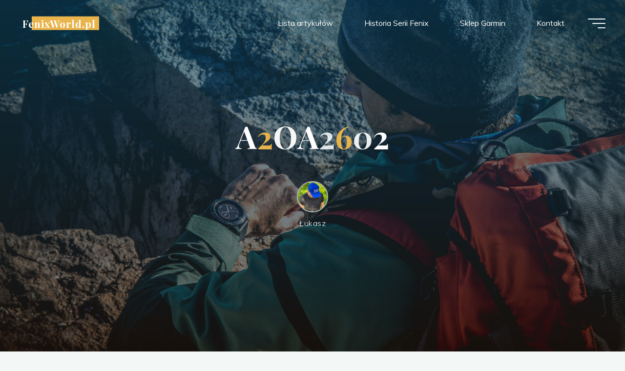

--- FILE ---
content_type: text/html; charset=utf-8
request_url: https://www.google.com/recaptcha/api2/aframe
body_size: 249
content:
<!DOCTYPE HTML><html><head><meta http-equiv="content-type" content="text/html; charset=UTF-8"></head><body><script nonce="ycO15_Sc7H5MZzO0Wy6WVg">/** Anti-fraud and anti-abuse applications only. See google.com/recaptcha */ try{var clients={'sodar':'https://pagead2.googlesyndication.com/pagead/sodar?'};window.addEventListener("message",function(a){try{if(a.source===window.parent){var b=JSON.parse(a.data);var c=clients[b['id']];if(c){var d=document.createElement('img');d.src=c+b['params']+'&rc='+(localStorage.getItem("rc::a")?sessionStorage.getItem("rc::b"):"");window.document.body.appendChild(d);sessionStorage.setItem("rc::e",parseInt(sessionStorage.getItem("rc::e")||0)+1);localStorage.setItem("rc::h",'1768786740950');}}}catch(b){}});window.parent.postMessage("_grecaptcha_ready", "*");}catch(b){}</script></body></html>

--- FILE ---
content_type: text/css
request_url: https://fenixworld.pl/wp-content/themes/bravada/style.css?ver=1.1.1
body_size: 35489
content:
/*
Theme Name: Bravada
Theme URI: http://www.cryoutcreations.eu/wordpress-themes/bravada
Description: Bravada looks amazing, behaves flawlessly and scales to any screen. It goes anywhere, it's for everyone and everything. It's clear, clean and simply gorgeous. It has CSS powered animations that will bring users to their knees. Being designed as mobile-first, it's as responsive as you'll ever get. Being highly customizable, it comes with a plethora of options that will truly make it your own while still being extremely easy to use. Google fonts are supported, but you can also use your own fonts if GPPR is giving you trouble. You can dynamically change every aspect of your fonts for many site elements (size, line height, font styles, etc.) Colors are also editable and, if you want, you'll have a great time making your own color schemes. You have multiple layouts to choose from, the site, content and sidebar widths are also customizable, magazine layouts with masonry are enabled by default, but you can also edit those. Metas like author, date, tags, categories and comments are toggleable, you can decide which ones to show on blog pages and which ones to show on single pages. Widget areas galore, place your widgets almost anywhere you want, the theme doesn't discriminate. And then there's a fully customizable landing page with icon blocks, featured boxes, text areas and a slider (you can use our own or paste in a shortcut from any other slider). We also thought about socials and you can choose from a seemingly countless number of socials to populate your site with. Gutenberg blocks? They feel right at home in our theme! Of course it's also translation ready and Right To Left (RTL) languages are fully supported out of the box. WooCommerce feels right at home with our theme, we've taken all measures to seamlessly integrate it. Oh, and just like with our other themes, the updates will keep on coming, constantly improving and keeping it relevant for years to come. Bravada is a theme for all types of sites out there: blogs, businesses, presentation or photography sites, news or portfolio sites. There are no limits - there is only Bravada.
Author: Cryout Creations
Author URI: http://www.cryoutcreations.eu
Version: 1.1.1
Requires at least: 4.5
Tested up to: 6.4
Requires PHP: 5.6
License: GNU General Public License v3.0
License URI: http://www.gnu.org/licenses/gpl-3.0.html
Tags: one-column, two-columns, three-columns, right-sidebar, left-sidebar, grid-layout, custom-background, custom-colors, custom-header, flexible-header, custom-menu, featured-image-header, featured-images, front-page-post-form, full-width-template, footer-widgets, microformats, post-formats, rtl-language-support, sticky-post, theme-options, threaded-comments, translation-ready, blog, photography, portfolio
Text Domain: bravada

Bravada WordPress Theme - Copyright 2020-22, Cryout Creations - http://www.cryoutcreations.eu
This theme, like WordPress, is licensed under the GPL.
*/

/*
--------------------------------------------------------------
	== IMPORTANT ==
--------------------------------------------------------------

Any changes made to this or any other of the theme's files will be lost at the next update.

To safely make customizations to the theme:
- for CSS-only use the theme's "Custom CSS" field or a CSS plugin;
- for advanced CSS, layout changes and other customizations use a child theme;

--------------------------------------------------------------
	== TABLE OF CONTENTS ==
--------------------------------------------------------------

	# Reset CSS
	# Theme specific defaults
	# Accessibility
	# Gutenberg
	# Layout
	# Header
		## Main menu
		## Mobile menu
	# Footer
		## Footer menu
		## Footer widget area
	# Content
		## Page titles
		## Post metas
		## Header titles
		## Author info
		## Articles
		## Article animation
		## Images
		## Page navigation
	# Landing Page
		## LP Slider
		## LP Blocks
		## LP Blocks 2
		## LP Boxes
			### Animated Boxes
			### Animated Boxes 2
			### Static Boxes
			### Static Boxes 2
		## LP Text areas
		## LP Portfolio
		## LP Testimonials
		## LP Posts
		## LP Onscroll Animations
	# Post formats
	# Comments
		## Comment form
	# Widget areas
		## Main widget areas
		## Inner/outer top/bottom widget areas
		## Left sidebar menu
		## Calendar widget
		## Tag cloud (normalized)
		## Empty Page
	# Widgets
		## Cryout Tabs
		## Cryout Posts
		## Cryout Related Posts
		## Cryout About
		## Cryout Contact
		## Cryout Socials
		## Cryout Portfolio
	# Searchform
	# Socials
	# Miscellaneous
		## Back to top
		## Custom image border
		## Custom captions
		## Breadcrumbs
		## Pagination
		## Continue reading
		## Blockquotes
		## Preloader
	# Templates
	# Portfolio
	# Testimonials
	# Conditionals
	# Fixes
		## Woocommerce
		## Team Members
	# Responsiveness
		## LP Responsiveness
	# Print styles


/*--------------------------------------------------------------
	# RESET CSS
--------------------------------------------------------------*/

/* http://meyerweb.com/eric/tools/css/reset/ v2.0 | 20110126 License: none (public domain) */
html, body, span, object, iframe,
h1, h2, h3, h4, h5, h6, p, blockquote, pre,
a, abbr, acronym, address, big, cite, code,
del, dfn, em, img, ins, kbd, q, s, samp,
small, strike, strong, sub, sup, tt, var,
b, u, i, dl, dt, dd, ol, ul, li,
fieldset, form, label, legend,
table, caption, tbody, tfoot, thead, tr, th, td,
article, aside, canvas, details, embed,
figure, figcaption, footer, header,
menu, nav, output, ruby, section, summary,
time, mark, audio, video {
	margin: 0;
	padding: 0;
	border: 0;
	font: inherit;
	/*vertical-align: baseline;*/
}

html {
	-webkit-box-sizing: border-box;
	        box-sizing: border-box;
	scroll-behavior: smooth;
}

*,
*::before,
*::after {
	-webkit-box-sizing: inherit;
	        box-sizing: inherit;
}

audio,
canvas,
progress,
video {
	display: inline-block;
	vertical-align: baseline;
}

audio:not([controls]) {
	display: none;
	height: 0;
}

[hidden],
template {
	display: none;
}

article,
aside,
details,
figcaption,
figure,
footer,
header,
main,
menu,
nav,
section,
summary {
	display: block;
}

body {
	-webkit-font-smoothing: antialiased;
	-moz-font-smoothing: grayscale;
	-moz-osx-font-smoothing: grayscale;
	text-rendering: optimizeLegibility;
}

blockquote {
	quotes: none;
}

blockquote::before,
blockquote::after {
	content: '';
	content: none;
}

blockquote cite {
	font-weight: 400;
	font-style: normal;
	text-transform: uppercase;
	letter-spacing: 2px;
	font-size: 0.7em;
}

table {
	max-width: 100%;
	margin: 0 0 1.5em;
	border-collapse: collapse;
	border-spacing: 0;
}

/*--------------------------------------------------------------
	# THEME SPECIFIC DEFAULTS
--------------------------------------------------------------*/
html {
	line-height: 1.8;
}

body {
	font-size: 1em;
}

h1,
h2,
h3,
h4,
h5,
h6 {
	clear: both;
	font-weight: normal;
}


pre {
	overflow: auto;
	max-width: 100%;
	border: 1px solid transparent;
	padding: 1em;
	font-family: "Courier 10 Pitch", Courier, monospace;
}

kbd,
tt,
var,
code {
	overflow: auto;
	padding: 0 5px;
	vertical-align: middle;
	text-indent: 0;
	font-family: Monaco, Consolas, "Andale Mono", "DejaVu Sans Mono", monospace;
}

q,
blockquote {
	font-size: 1.1em;
	font-family: Georgia, "Bitstream Charter", serif;
}

address {
	padding-left: 1em;
}

del {
	text-decoration: line-through;
}

img {
	max-width: 100%; /* Adhere to container width. */
	height: auto; /* Make sure images are scaled correctly. */
	border: 0;
}

a img {
	border: none;
	vertical-align: middle;
}

hr {
	clear: both;
	height: 1px;
	border: 0;
}

/* Text elements */

.main li > ul,
.main li > ol {
	margin-bottom: 0;
	margin-left: 2em;
}

ul {
	list-style-type: disc;
}

ul ul {
	list-style-type: square;
}

ul ul ul {
	list-style-type: circle;
}

ol {
	list-style-type: decimal;
}

ol ol {
	list-style-type: upper-alpha;
}

ol ol ol {
	list-style-type: lower-roman;
}

ol ol ol ol {
	list-style-type: lower-alpha;
}

dl {
	margin: 0 0 2em 0;
}

dt {
	font-weight: bold;
}

strong {
	font-weight: bold;
}

dfn,
cite,
em,
i {
	font-style: italic;
}

big {
	font-size: 125%;
}

mark,
ins {
	text-decoration: none;
}

abbr,
acronym {
	border-bottom: 1px dotted;
	cursor: help;
}

sup,
sub {
	position: relative;
	vertical-align: baseline;
	font-size: .8em;
	line-height: 0;
}

sup {
	top: -0.5em;
}

sub {
	bottom: -0.25em;
}

textarea,
select,
input[type="text"],
input[type="password"],
input[type="email"],
input[type="color"],
input[type="date"],
input[type="datetime"],
input[type="datetime-local"],
input[type="month"],
input[type="number"],
input[type="range"],
input[type="search"],
input[type="tel"],
input[type="time"],
input[type="url"],
input[type="week"] {
	max-width: 100%;
	border: 0;
	border-radius: 0;
	padding: 1rem 1.2rem;
	font-size: inherit;
	font-family: inherit;
	background: transparent;
	-webkit-transition: all .2s ease-out;
	transition: all .2s ease-out;
}

input[type="file"] {
	font-size: initial;
}

button,
input[type="button"],
input[type="submit"],
input[type="reset"] {
	border: 0;
	border-radius: 0;
	padding: 1em 2em;
	font-size: 1em;
	-webkit-transition: background .75s ease-out;
	transition: background .75s ease-out;
}

button:hover,
input[type="button"]:hover,
input[type="submit"]:hover,
input[type="reset"]:hover {
}

button[disabled],
html input[disabled] {
	cursor: default;
}

input[type="checkbox"],
input[type="radio"] {
	-webkit-box-sizing: border-box;
	        box-sizing: border-box;
	padding: 0;
}

input[type="number"]::-webkit-inner-spin-button,
input[type="number"]::-webkit-outer-spin-button {
	height: auto;
}

input[type="search"]::-webkit-search-cancel-button,
input[type="search"]::-webkit-search-decoration {
	-webkit-appearance: none;
}

input[type="search"] {
    -webkit-appearance: textfield;
}

select option {
	padding: .25em .5em;
}

select optgroup,
select option {
    color: initial;
}

embed,
iframe,
object {
	max-width: 100%;
}

.fluid-width-video-wrapper {
  max-height: 100vh;
}

a:link,
a:visited {
	text-decoration: none;
}

/*--------------------------------------------------------------
	# ACCESSIBILITY
--------------------------------------------------------------*/

a:hover,
a:active,
a:focus:active,
a:focus:hover,
input:hover:focus,
textarea:hover:focus,
button:hover:focus {
	outline: 0;
}

.post-thumbnail-container > a,
.post-thumbnail-container > a:focus {
	outline: 0;
}

.dropdown-toggle:focus {
	outline: thin dotted;
}

.entry-content a:not([class]),
.entry-excerpt a:not([class]),
#comments .comment-body a:not([class]),
.widget-container.widget_text a:not([class]),
.lp-text .lp-text-content a:not([class]),
.lp-block .lp-block-text a:not([class]),
.lp-box .lp-box-text-inside a:not([class]) {
	text-decoration: underline;
	-webkit-transition: .2s ease-out all;
	transition: .2s ease-out all;
}

/* Text meant only for screen readers. */
.screen-reader-text {
  border: 0;
  clip: rect(1px, 1px, 1px, 1px);
  -webkit-clip-path: inset(50%);
          clip-path: inset(50%);
  height: 1px;
  margin: -1px;
  overflow: hidden;
  padding: 0;
  position: absolute !important;
  width: 1px;
  word-wrap: normal !important;
  /* Many screen reader and browser combinations announce broken words as they would appear visually. */
}

.screen-reader-text:focus {
  background-color: #f1f1f1;
  box-shadow: 0 0 5px 5px rgba(0, 0, 0, 0.2);
  clip: auto !important;
  -webkit-clip-path: none;
  clip-path: none;
  color: #222;
  display: block;
  font-size: 14px;
  font-size: 0.875rem;
  font-weight: bold;
  height: auto;
  left: 6px;
  line-height: normal;
  padding: 15px 23px 14px;
  text-decoration: none;
  top: 6px;
  width: auto;
  z-index: 100000;
  /* Above WP toolbar. */
}

/* Do not show the outline on the skip link target. */
#content[tabindex="-1"]:focus {
  outline: 0;
}

/*--------------------------------------------------------------
	# GUTENBERG
--------------------------------------------------------------*/

.entry-content .wp-block-archives,
.entry-content .wp-block-categories,
.entry-content .wp-block-latest-posts {
    padding: 0;
    list-style: none;
}

.wp-block-quote.is-large, .wp-block-quote.is-style-large {
	padding: 2em 2em 2em 5em;
}

.wp-block-columns ul,
.wp-block-columns ol {
	list-style-position: inside;
}

.wp-block-separator {
	max-width: 25%;
}
.wp-block-separator.is-style-wide {
	max-width: 100%;
}
.wp-block-separator.is-style-dots::before {
	color: inherit;
}

.wp-block-button .wp-block-button__link {
	position: relative;
	outline: 2px solid;
	border-radius: 0;
	padding: 0.5em 1.5em;
	font-size: .9em;
	font-weight: bold;
	text-transform: uppercase;
	/* background: transparent; */
}

.wp-block-button .wp-block-button__link::after {
	content: "";
	position: absolute;
	left: 0;
	top: 0;
	height: 100%;
	width: 100%;
	outline: 2px solid;
	-webkit-transition: .25s ease all;
	transition: .25s ease all;
}

.wp-block-button .wp-block-button__link:hover::after {
	opacity: 0;
	-webkit-transform: scale(1.05, 1.3);
	transform: scale(1.05, 1.3);
}

.wp-block-pullquote {
	padding: 1.5em 0;
}

.wp-block-button {
	-webkit-transition: .2s opacity;
	transition: .2s opacity;
}

.wp-block-button:hover {
	opacity: 0.85;
}

.wp-block-gallery.is-cropped .blocks-gallery-image a,
.wp-block-gallery.is-cropped .blocks-gallery-item a {
	-webkit-transition: .2s ease-out opacity;
	transition: .2s ease-out opacity;
}

.wp-block-gallery.is-cropped .blocks-gallery-image a:hover,
.wp-block-gallery.is-cropped .blocks-gallery-item a:hover {
	opacity: 0.8;
}

/* workaround for buttons misalign in 5.7 */
.wp-block-button.aligncenter,
.wp-block-buttons.aligncenter,
.wp-block-calendar {
    text-align: center;
}

/*--------------------------------------------------------------
	# LAYOUT
--------------------------------------------------------------*/

#site-wrapper {
	overflow: hidden;
}

.bravada-boxed-layout #site-wrapper {
	overflow: hidden;
	margin: 0 auto;
	box-shadow: 0 0 8px rgba(0,0,0,.2);
}

#container {
	position: relative;
	float: none;
	display: block;
	display: -ms-flexbox;
	display: -webkit-box;
	display: flex;
	overflow: hidden;
	width: 100%;
	margin: 0;
}

#container::after {
	content: "";
	display: table;
	clear: both;
}

#container.two-columns-left #primary,
#container.three-columns-left #primary,
#container.three-columns-left #secondary,
#container.three-columns-sided #primary  	{ -ms-flex-order: -1; -webkit-box-ordinal-group: 0; order: -1; }
#container.three-columns-sided .main 		{ -ms-flex-order: 0; -webkit-box-ordinal-group: 1; order: 0; }
#container.three-columns-sided #secondary 	{ -ms-flex-order: 1; -webkit-box-ordinal-group: 2; order: 1; }

.main {
	clear: both;
	overflow: hidden;
	/* min-height: 400px; */
	margin-bottom: 0;
}

/* Left/right padding for content */
.site-header-inside,
#access .menu-search-animated .searchform input[type="search"],
#colophon-inside,
.footer-inside,
.lp-staticslider .staticslider-caption,
.seriousslider.seriousslider-theme .seriousslider-caption,
.bravada-landing-page .lp-blocks2 .lp-blocks-inside,
.bravada-landing-page .lp-text-inside,
.bravada-landing-page .lp-posts-inside,
.bravada-landing-page .lp-page-inside,
.bravada-landing-page .lp-portfolio-inside,
.bravada-landing-page .lp-testimonials-inside,
.bravada-landing-page .lp-section-header,
.bravada-landing-page .content-widget {
	padding-left: 2.5em;
	padding-right: 2.5em;
}

#container:not(.bravada-landing-page) .main {
	position: relative;
	z-index: 9;
	padding-top: 4em;
	padding-bottom: 4em;
}

#container:not(.bravada-landing-page) .main > *:not(#content-masonry) {
	padding-left: 4em;
	padding-right: 4em;
}

.page-template-template-fullwidth #container:not(.bravada-landing-page) .main > :not(#content-masonry) {
	padding-left: 0;
	padding-right: 0;
}

#site-wrapper > #breadcrumbs-container #breadcrumbs-container-inside {
	/* padding-left: 4em;
	padding-right: 4em; */
}

.sidey {
	position: relative;
	display: block;
	float: left;
	padding-top: 4em;
}

@media (min-width: 1024px) {
	.sidey {
		padding-bottom: 100px;
	}
}

#primary {
	padding-left: 0;
	padding-right: 3%;
}

#secondary {
	padding-right: 0;
	padding-left: 3%;
}

#container.three-columns-right #primary {
	padding-left: 3%;
	padding-right: 0;
}

#container.three-columns-left #secondary {
	padding-left: 0;
	padding-right: 3%;
}

.bravada-boxed-layout #primary,
.bravada-boxed-layout #secondary {
	padding-left: 3%;
	padding-right: 3%;
}

#content {
	position: relative;
}

#main {
	position: relative;
	overflow: hidden;
}

#footer {
	clear: both;
	width: 100%;
}

/*--------------------------------------------------------------
	# HEADER
--------------------------------------------------------------*/

#masthead::after {
	display: table;
	clear: both;
	content: "";
}

#masthead {
	position: relative;
	z-index: 999;
}

#branding {
	float: left;
	-webkit-transition: .5s height ease-in-out;
	transition: .5s height ease-in-out;
}

#branding .identity {
	float: left;
}

a.custom-logo-link {
	display: inline;
}

img.custom-logo {
	max-height: 70%;
}

#site-text {
	position: relative;
	top: 50%;
	display: inline-block;
	-webkit-transform: translateY(-50%);
	        transform: translateY(-50%);
}

#branding .identity + #site-text {
	clear: none;
	margin-left: 0.5em;
}

#site-title {
	position: relative;
	display: inline-block;
	-webkit-transition: .35s ease-out all;
	transition: .35s ease-out all;
}

#site-title a {
	position: relative;
	padding: 0 6px 0;
	letter-spacing: 0.05em;
	-webkit-transition: .15s ease-out all;
	transition: .15s ease-out all;
}

#site-title a::before {
	content: "";
	position: absolute;
	z-index: -1;
	display: block;
	right: 0;
	top: 0;
	bottom: 0;
	width: 95%;
	width: calc(100% - 1.2em);
	/* handled by option since 1.0.4 */
	height: 100%;
	-webkit-transition: .15s ease-out all;
	transition: .15s ease-out all;
}

#site-title a:hover::before {
	width: 100%;
}

#site-title a:active::before {
	width: 0;
}

#site-description {
	clear: left;
	display: none;
	margin-top: 0;
	font-size: .6em;
	line-height: 1.1;
	text-transform: uppercase;
	letter-spacing: 2px;
	padding-left: 6px;
	opacity: .75;
}

#site-header-main {
	z-index: 251;
	display: inline-block;
	position: relative;
	width: 100%;
	margin: 0 auto;
	vertical-align: top;
	-webkit-transition: all .2s linear;
	transition: all .2s linear;
}

.bravada-over-menu #site-header-main {
	position: absolute;
	top: 10px;
}

@media (max-width: 480px) {
	.bravada-over-menu #site-header-main {
		top: 0;
	}
}
.bravada-over-menu #site-header-main {
	background: transparent;
}

.header-fixed#site-header-main {
	-webkit-transition: .25s background-color ease-in-out;
	transition: .25s background-color ease-in-out;
}

.site-header-top,
.site-header-bottom {
	float: none;
	clear: both;
	display: block;
}

/* Used by the prepareTransition jQuery Plugin */
.is-transitioning {
	display: -webkit-box !important;
	display: -ms-flexbox !important;
	display: flex !important;
	visibility: visible !important;
}

.site-header-top {
	position: fixed;
	z-index: 100000;
	top: 0;
	left: 100%;
	width: 100vw;
	height: 100vh;
	padding: 4em;
	-webkit-transition: .25s ease transform;
	transition: .25s ease transform;
	display: none;
}

.site-header-top.is-active {
	display: block;
	-webkit-transform: translateX(-100%);
			transform: translateX(-100%);
}

@media (max-width: 800px) {

	.site-header-top {
		left: 0;
		max-width: 100vw;
		width: 100vw;
		-webkit-transform: translateY(-100%);
		transform: translateY(-100%);
	}

	.site-header-top.is-active {
		left: 0;
		-webkit-transform: translateY(0);
				transform: translateY(0);
	}

}

@media (max-width: 800px) {

	#masthead .site-header-bottom.header-fixed .site-header-bottom-fixed {
		position: absolute;
		top: -75px;
		-webkit-transition: .3s ease-out top;
		transition: .3s ease-out top;
		-webkit-animation: none;
		animation: none;
	}
	.mobile-fixed #masthead .site-header-bottom.header-fixed .site-header-bottom-fixed {
		position: fixed;
		top: 0;
	}

	.mobile-fixed #branding {
		height: 75px;
	}

	.mobile-fixed #sheader, .mobile-fixed .identity {
		line-height: 75px;
		height: 75px;
	}
}



.site-header-top .site-header-inside {
	padding: 0;
}

.site-header-top.is-active .site-header-inside {
	width: 30%;
	max-width: 300px;
	margin: 0 auto;
}

.site-header-bottom-fixed.is-active .menu-burger {
	position: absolute !important;
	left: 0;
	right: 0;
	margin: auto;
}

body.admin-bar .site-header-top .site-header-inside {
	margin-top: 32px;
}

.site-header-top .site-header-inside > div + div {
	margin: 50px 0 0 0;
}

.widget-side-section-inner section + section {
	padding-top: 10px;
}

/*--------------------------------------------------------------
	## TOP MENU
--------------------------------------------------------------*/
.topmenu {
	display: block;
}

.topmenu > ul {}

.topmenu ul li {
	display: block;
	white-space: nowrap;
	font-size: 0.8333em;
	padding: 10px 0;
	-webkit-transition: all .2s ease-in-out;
	transition: all .2s ease-in-out;
}

.topmenu ul li[class*="icon-"]::before {
	font-size: 0.8333em;
	margin-right: .8333em;
}

.topmenu ul li span.sep {
	margin: 0 .5em;
	font-weight: bold;
	visibility: hidden;
}

.topmenu ul li:last-child span.sep {
	display: none;
}

.topmenu ul li a {
	position: relative;
	display: inline-block;
	padding: 0;
	text-transform: uppercase;
	letter-spacing: 2px;
}

.topmenu ul li a::after {
	content: "";
	position: absolute;
	left: 0;
	bottom: -2px;
	width: 0;
	height: 2px;
	border-radius: 100px;
	opacity: 0;
	background: #fff;
	-webkit-transition: .25s all ease;
	transition: .25s all ease;
}

.topmenu ul li a:hover::after {
	width: 100%;
	opacity: 1;
}

#header-image-main,
#header-image-main-inside {
	position: relative;
	overflow: hidden;
}

body:not(.bravada-fullscreen-headerimage).bravada-cropped-headerimage div.header-image {
	height: 100%;
}

body:not(.bravada-fullscreen-headerimage).bravada-responsive-headerimage img.header-image {
	height: auto;
}

.bravada-responsive-headerimage #masthead div.header-image {
	display: none;
}

.bravada-cropped-headerimage #masthead img.header-image {
	display: none;
}

#masthead .header-image {
	display: block;
	max-width: 100%;
	margin: 0 auto;
	opacity: 0;
	background-size: cover;
	background-position: 50% 50%;
	background-attachment: fixed;
	-webkit-transition: .2s ease-out opacity;
	transition: .2s ease-out opacity;
}

.wp-custom-header {
	position: relative;
	line-height: 0;
}

 .wp-custom-header #wp-custom-header-video {
	width: 100%; /* fill header with video iframe */
}

.wp-custom-header-video-button.wp-custom-header-video-button {
	position: absolute;
	left: 0;
	right: 0;
	bottom: 0;
	margin: auto;
	background: rgba(255,255,255,.1);
	opacity: 0;
	cursor: pointer;
	-webkit-transition: .3s all ease-out;
	transition: .3s all ease-out;
}

.wp-custom-header:hover .wp-custom-header-video-button.wp-custom-header-video-button {
    opacity: .7;
}

.wp-custom-header video {
	display: block;
	-o-object-fit: cover;
	   object-fit: cover;
	max-width: 100%;
	margin: 0 auto;
}

/* Header widget area */
#header-widget-area {
	position: absolute;
	z-index: 30;
	top: 10px;
	display: block;
	overflow: hidden;
	height: 100%;
}

/* Fixed menu */
.site-header-bottom .site-header-inside {
	-webkit-transition: .3s ease-out all;
	transition: .3s ease-out all;
}

.site-header-bottom.header-fixed .site-header-bottom-fixed {
	position: fixed;
	left: 0;
	right: 0;
	top: 0;
	z-index: 9999;
	border-bottom: 1px solid rgba(0,0,0,.05);
	box-shadow: 0 15px 30px rgba(0,0,0,.05);
	-webkit-transition: .25s ease all;
	transition: .25s ease all;
	-webkit-animation: header-fixed 1s ease-out forwards;
	animation: header-fixed 1s ease-out forwards;
}

body.admin-bar .site-header-bottom.header-fixed .site-header-bottom-fixed {
	margin-top: 32px;
}

@media (min-width: 600px) and (max-width: 782px) {
	body.admin-bar .site-header-bottom.header-fixed .site-header-bottom-fixed {
		margin-top: 46px;
	}
}

@media (max-width: 600px) {
	body.admin-bar .site-header-bottom.header-fixed .site-header-bottom-fixed {
		margin-top: 0;
	}
}


@keyframes header-fixed {
	from {
		opacity: 0;
		top: -100px;
	}

	to {
		opacity: 1;
		top: 0;
	}
}

@-webkit-keyframes header-fixed {
	from {
		opacity: 0;
		top: -100px;
	}

	to {
		opacity: 1;
		top: 0;
	}
}

/*--------------------------------------------------------------
	## MAIN MENU
--------------------------------------------------------------*/

#access {
	display: inline-block;
	float: right;
	opacity: 1;
	-webkit-transform: translateX(0);
	transform: translateX(0);
	-webkit-transition: .3s ease-out all;
	transition: .3s ease-out all;
}

.burgermenu-active #access {
	opacity: 0;
	-webkit-transform: translateX(50px);
	transform: translateX(50px);
	pointer-events: none;
}


.bravada-menu-left #access {
	float: left;
}

.bravada-menu-center #access {
	display: table;
	float: none;
	margin: 0 auto;
}

.menu-item a img {
	vertical-align: middle;
}

#access ul.sub-menu > li.current_page_item > a,
#access ul.sub-menu > li.current-menu-item > a,
#access ul.sub-menu > li.current_page_ancestor > a,
#access ul.sub-menu > li.current-menu-ancestor > a,
#access ul.children > li.current_page_item > a,
#access ul.children > li.current-menu-item > a,
#access ul.children > li.current_page_ancestor > a,
#access ul.children > li.current-menu-ancestor > a {
}

#access a {
	display: block;
	padding: 0 2em;
	text-decoration: none;
	line-height: 3;
	-webkit-transition: .3s color ease-out;
	transition: .3s color ease-out;
}

@media (max-width: 1200px) {
	#access a {
		padding: 0 1.4em;
	}
}

@media (max-width: 800px) {
	#access a {
		padding: 0 0.7em;
	}
}

#access ul li[class*="icon"]:not(:first-child) {
	padding-left: 2em;
}

#access ul li[class*="icon"]::before {
	float: left;
	font-size: .9em;
}

#access a > span {
	display: block;
}

#access > div > ul > li > a > span {
	position: relative;
	display: inline-block;
	line-height: 2.5em;
}

#access > div > ul > li > a > span::before {
    content: "";
	position: absolute;
	left: -15px;
	right: 0;
	width: 0;
	height: 100%;
	padding: 0 15px;
	background: #FFF;
	opacity: 0;
	-webkit-transition: .2s ease-out all;
	transition: .2s ease-out all;
}

#access > div > ul > li > a > span:hover::before {
    opacity: 0.1;
	width: calc(100% + 30px);
}

.bravada-over-menu .header-fixed.site-header-bottom #access > div > ul > li > a > span::before {
	background: #000;
}

#access > div ul li a:not([href]) { /* Default cursor for menu items with no link */
	cursor: default;
}

#access a:hover {}

#access > div > ul > li > a {
	position: relative;
	z-index: 999;
}

#access ul.children {
	z-index: -1;
}

#access > div > ul > li > a:not(:only-child) span {
	padding-right: .5em;
}

#access > div > ul li > a:not(:only-child) > span::after {
	position: absolute;
	z-index: 251;
	right: -.6em;
	top: 0;
	bottom: 0;
	margin: auto;
	font-family: "iconmeta";
	/* icon in fontfaces */
	opacity: .5;
	-webkit-transition: all .3s ease-out;
	transition: all .3s ease-out;
}

#access > div > ul li:hover > a:not(:only-child) > span::after {
	opacity: 1;
}

#access > div > ul ul > li a:not(:only-child)::after {
	content: "";
	position: absolute;
	left: calc(100% - 6px);
	top: 0;
	bottom: 0;
	width: 6px;
	height: 6px;
	margin: auto;
	border: 6px solid;
	border-color: transparent transparent transparent #FFF;
	-webkit-transition: all .3s ease-out;
	transition: all .3s ease-out;
}

#access > div > ul ul > li:hover > a:not(:only-child)::after {
	left: 100%;
}

#access > div > ul ul > li a:not(:only-child) > span::after {
	-webkit-transform: rotate(270deg);
	transform: rotate(270deg);
	right: 0.25em;
}

#access > div > ul ul > li:hover > a:not(:only-child) > span::after {
	top: 0;
	right: -0.5em;
	opacity: 0;
}

#access ul li {
	display: block;
	float: left;
	position: relative;
	white-space: nowrap;
}

#access ul li a {
	font-size: 1em;
}

#access .sub-menu,
#access .children {
	z-index: 21;
	box-shadow: 10px 10px 20px rgba(0,0,0,.05);
}

#access ul ul {
	position: absolute;
	z-index: 1000;
	clear: both;
	margin-left: 0;
	min-width: 125%;
	visibility: hidden;
	opacity: 0;
	-webkit-transform: translateY(-25px);
	transform: translateY(-25px);
	-webkit-transition: .2s all ease-in;
	transition: .2s all ease-in;
}

#access ul ul ul {
	/* -webkit-transform: translateX(25px);
	transform: translateX(25px); */
}

#access > div > ul > li > ul::before {
	/* content: ""; */
	position: absolute;
	top: -12px;
	left: 30%;
	border: 6px solid;
	border-color: transparent transparent #FFF transparent;
}

#access .sub-menu li a,
#access .children li a {
	padding: 0;
}

#access .sub-menu li a span,
#access .children li a span {
	-webkit-transition: .2s ease-out all;
	transition: .2s ease-out all;
}

#access .sub-menu li a:hover span,
#access .children li a:hover span {
	background: rgba(255,255,255,.1);
}

/* #access .sub-menu li:first-child > a,
#access .children li:first-child > a {
	border-radius: 5px 5px 0 0;
}

#access .sub-menu li:last-child > a,
#access .children li:last-child > a {
	border-bottom-right-radius: 5px;
	border-bottom-left-radius: 5px;
} */

#access .sub-menu li span,
#access .children li span {
	padding: 0.3em 1.5em;
}

#access ul li.menu-hover > ul {
	visibility: visible;
	opacity: 1;
	-webkit-transform: translateY(0);
	transform: translateY(0);
}

#access li ul ul {
	height: 0;
}

#access li.menu-hover > ul > li > ul {
	width: auto;
	height: auto;
}

#access ul ul li { /* level 2 */
	position: relative;
	display: table;
	clear: both;
	float: left;
	width: 100%; /* submenu width fix */
	min-width: 150px;
	margin: 0;
}

#access ul ul ul {
	position: absolute;
	top: 0;
	left: 100%;
	left: calc(100% + 10px);
	min-width: 150px;
	margin: 0;
	border-top: 0;
}

#access ul ul ul li { /* level 3 */
	display: block;
	float: none;
	width: 100%;
}

#access ul ul ul ul li { /* level 4 */}

#access ul ul a,
#access ul ul ul a {
	display: block;
	float: none;
	width: 100%;
}

#access ul ul li:hover,
#access ul ul ul li:hover {}

#access li,
#access ul ul li {
	-webkit-transition: background .3s ease-in-out, color .3s ease-in-out;
	transition: background .3s ease-in-out, color .3s ease-in-out;
}

#access ul li.current_page_item > a,
#access ul li.current-menu-item > a{}

#access ul ul li.current_page_item ,
#access ul ul li.current-menu-ancestor,
#access ul ul li.current-menu-item ,
#access ul ul li.current-menu-parent {}

#access ul li.current_page_item a,
#access ul li.current-menu-ancestor a,
#access ul li.current-menu-item a,
#access ul li.current-menu-parent a,
#access ul li a:hover {}


/* Burger menu */
.menu-burger {
	position: relative;
	float: right;
	width: 42px;
	width: calc(36px + 1em);
}

.hamburger {
	position: absolute;
	top: 0;
	bottom: 0;
	overflow: visible;
	display: inline-block;
	width: 36px;
	height: 20px;
	margin: auto 0 auto 1em;
	border: 0;
	border-radius: 0;
	padding: 0;
	-webkit-transform: rotate(0);
	transform: rotate(0);
	-webkit-transition: .5s ease-in-out;
	transition: .5s ease-in-out;
	background: transparent;
	cursor: pointer;
}

.hamburger:hover {
	background: transparent;
}

.hamburger span {
	display: block;
	position: absolute;
	height: 2px;
	width: 100%;
	border-radius: 3px;
	opacity: 1;
	right: 0;
	-webkit-transform: rotate(0);
	transform: rotate(0);
	-webkit-transition: .25s ease-in-out;
	transition: .25s ease-in-out;
}

.hamburger span:nth-child(1) {
	top: 0;
	-webkit-transform-origin: left top;
	transform-origin: left top;
}

.hamburger span:nth-child(2) {
	top: 9px;
	width: 75%;
	-webkit-transform-origin: left center;
	transform-origin: left center;
}

.hamburger span:nth-child(3) {
	top: 18px;
	width: 45%;
	-webkit-transform-origin: left bottom;
	transform-origin: left bottom;
}

.hamburger:hover span:nth-child(n),
.burgermenu-active .hamburger span:nth-child(n) {
	width: 100%;
}

.burgermenu-active .hamburger span:nth-child(1) {
	-webkit-transform: rotate(45deg);
	transform: rotate(45deg);
	top: -3px;
}

.burgermenu-active .hamburger span:nth-child(2) {
	width: 0;
	opacity: 0;
	-webkit-transform: translateX(-50%);
	        transform: translateX(-50%);
}

.burgermenu-active .hamburger span:nth-child(3) {
	-webkit-transform: rotate(-45deg);
	transform: rotate(-45deg);
	top: 22px;
}


/*--------------------------------------------------------------
	## MOBILE MENU
--------------------------------------------------------------*/

.noscroll { /* to be added to body on mobile */
	overflow: hidden;
}

nav#mobile-menu { /* Actual mobile menu */
	position: fixed;
	z-index: 999; /* two too many */
	top: 0;
	left: 0;
	right: 0;
	bottom: 0;
	overflow-y: auto;
	overflow-x: hidden;
	display: -webkit-box;
	display: -ms-flexbox;
	display: flex;
	-webkit-box-orient: vertical;
	-webkit-box-direction: normal;
	    -ms-flex-flow: column;
	        flex-flow: column;
	-webkit-box-align: center;
	    -ms-flex-align: center;
	        align-items: center;
	-webkit-box-pack: center;
	    -ms-flex-pack: center;
	        justify-content: center;
	width: 100%;
	height: 100%;
	padding: 2em;
	line-height: 2em;
	-webkit-transform-origin: top right;
	transform-origin: top right;
	opacity: 0;
	-webkit-transition: .5s ease-out all;
	transition: .5s ease-out all;
	pointer-events: none;
	display: none;
}

nav#mobile-menu.burgermenu-active {
	opacity: 1;
	pointer-events: auto;
	display: -webkit-box;
	display: -ms-flexbox;
	display: flex;
}

.burgermenu-active .site-header-bottom.header-fixed .site-header-bottom-fixed {
	border: 0;
    box-shadow: none;
}

.burgermenu-active .site-header-bottom:not(.header-fixed) .site-header-bottom-fixed {
	position: relative;
	z-index: 10001;
}

#mobile-menu .side-section {
	min-width: 400px;
	max-width: 35vw;
	margin: 0 auto;
}

@media (max-width: 480px) {
	#mobile-menu .side-section {
		min-width: 0;
		max-width: 400px;
		width: 100%;
	}
}

#mobile-menu .side-menu {
	max-height: 80vh;
	overflow-y: scroll;
	overflow-x: hidden;
	scrollbar-width: none; /* Firefox */
	-ms-overflow-style: none;  /* IE 10+ */
}

#mobile-menu .side-menu::-webkit-scrollbar {
	width: 0;
	background: transparent;
}


#mobile-menu .side-section-widget {
	margin-top: 1em;
	opacity: 0;
	-webkit-transition: .3s .5s ease-out all;
	transition: .3s .5s ease-out all;
}

nav#mobile-menu.burgermenu-active .side-section-widget {
	opacity: 1;
}

nav#mobile-menu #site-title {
	font-size: 1em;
}

nav#mobile-menu #mobile-nav #site-title a {
	font-size: 1em;
	padding: 5px;
	letter-spacing: 1px;
	-webkit-padding-end: 5px;
	   -moz-padding-end: 5px;
			padding-inline-end: 5px;
}

nav#mobile-menu a#logo > img {
	max-height: 50px;
}

nav#mobile-menu #mobile-nav > li {
	position: relative;
	opacity: 0;
	-webkit-transform: translateY(-30px);
	transform: translateY(-30px);
	-webkit-transition: .2s ease-out all;
	transition: .2s ease-out all;
}

nav#mobile-menu.burgermenu-active #mobile-nav > li {
	opacity: 1;
	-webkit-transform: translateY(0);
	transform: translateY(0);
}

nav#mobile-menu #mobile-nav a {
	display: inline-block;
	margin-right: 1em;
	font-weight: bold;
	text-decoration: none;
	-webkit-transition: .3s ease-out color;
	transition: .3s ease-out color;
}

nav#mobile-menu #mobile-nav ul.sub-menu a {
	/* font-size: .9em; */
}

nav#mobile-menu a span {
	display: inline-block;
}

nav#mobile-menu > div  ul li a:not([href]) { /* Default cursor for menu items with no link */
	cursor: default;
}

nav#mobile-menu > div > ul > li > a {
	position: relative;
	z-index: 9999;
}

nav#mobile-menu ul li {
	position: relative;
	clear: both;
	float: none;
	display: block;
	margin-bottom: 1.75em;
	margin-bottom: min(4vw, 1.75em);
	white-space: normal;
	line-height: 1.1;
}

nav#mobile-menu ul li::before {
	margin-right: 10px;
}

nav#mobile-menu ul li.menu-burger {
	width: 100%;
	margin: 2em auto;
	text-align: center;
	border-radius: 100px;
	background: rgba(0,0,0,.05);
}

#mobile-nav ul li a span {
	/* overflow: hidden;
  	white-space: nowrap;
  	text-overflow: ellipsis; */
}

.dropdown-toggle {
	position: absolute;
	top: 0;
	right: 2px;
	display: inline-block;
	margin: 0;
	border: 0;
	padding: .5em 1em;
	cursor: pointer;
	color: inherit;
	background: transparent;
	-webkit-transform: rotateX(0);
	transform: rotateX(0);
	-webkit-transition: .6s all ease-in-out;
	transition: .6s all ease-in-out;
}

.sub-menu .dropdown-toggle,
.children .dropdown-toggle {
	padding: 0.5 1em;
}

.dropdown-toggle:hover {
	background: transparent;
}

.toggle-on.dropdown-toggle {
	-webkit-transform: rotateX(-180deg);
	transform: rotateX(-180deg);
}

a.toggled-on {
	border-bottom: 3px solid;
}

.dropdown-toggle::after {
	font-family: "iconmeta";
    /* icon in fontfaces */
	font-size: 1.3em;
}

nav#mobile-menu .sub-menu,
nav#mobile-menu .children {
	display: none;
	max-height: 0;
	margin: 1em auto 0.5em;
	opacity: 0;
	-webkit-transition: .5s max-height ease-in-out, .3s opacity ease-in-out, .3s padding ease;
	transition: .5s max-height ease-in-out, .3s opacity ease-in-out, .3s padding ease;
}

nav#mobile-menu .sub-menu.toggled-on,
nav#mobile-menu .children.toggled-on {
	display: block;
	max-height: 1500px;
	opacity: .9;
	-webkit-transition: 1s max-height ease-in-out, .3s .3s opacity ease-in-out, .3s .3s padding ease;
	transition: 1s max-height ease-in-out, .3s .3s opacity ease-in-out, .3s .3s padding ease;
}

nav#mobile-menu #nav-cancel {
	position: absolute;
	z-index: 99;
	top: 0;
	right: 0;
	display: inline-block;
	width: auto;
	/* height: 60px;
	line-height: 60px; */
	padding: 1em;
	font-size: 22px;
	border-radius: 0;
	cursor: pointer;
	color: inherit;
	background: transparent;
}

#mobile-menu .menu-main-search { /* Searchbar in main menu will always be top */
	width: 100%;
}

#mobile-menu .searchform .searchsubmit,
#mobile-menu .searchform:hover input[type="search"],
#mobile-menu .searchform input[type="search"]:focus {
	color: inherit;
}

nav#mobile-menu #smobile {
	display: table;
	margin: 3em auto 1em;
	text-align: center;
}


body.admin-bar #mobile-menu .menu-main-search {
	padding-top: 32px;
}

body.admin-bar nav#mobile-menu #nav-cancel,
body.admin-bar #bmobile {
	margin-top: 32px;
}

@media (max-width: 782px) {

	body.admin-bar #mobile-menu .menu-main-search {
		padding-top: 46px;
	}

	body.admin-bar nav#mobile-menu #nav-cancel,
	body.admin-bar #bmobile {
		margin-top: 46px;
	}
}

@media (max-width: 600px) {
	body.admin-bar.mobile-fixed nav#mobile-menu {
		padding-top: 2em;
	}

	body.admin-bar.mobile-fixed #mobile-menu .menu-main-search {
		padding-top: 0;
	}

	body.admin-bar.mobile-fixed nav#mobile-menu #nav-cancel,
	body.admin-bar.mobile-fixed #bmobile {
		margin-top: 0;
	}
}


/*--------------------------------------------------------------
	# FOOTER
--------------------------------------------------------------*/

#footer {
	position: relative;
	display: block;
	overflow: visible;
	width: 100%;
	padding-top: 2em;
	padding-bottom: 2em;
}

.footer-inside {
	position: relative;
	float: none;
	overflow: hidden;
	display: -webkit-box;
	display: -ms-flexbox;
	display: flex;
	-webkit-box-orient: vertical;
	-webkit-box-direction: normal;
	    -ms-flex-flow: column;
	        flex-flow: column;
	-webkit-box-align: center;
	    -ms-flex-align: center;
	        align-items: center;
	padding-top: 1.25em;
	padding-bottom: 1.25em;
}

#footer-top .footer-inside::before {
	content: "";
	position: absolute;
	bottom: 0;
	left: 0;
	right: 0;
	margin: 0 auto;
	width: 100%;
	width: calc( 100% - 5em);
	height: 1px;
	background: rgba(255,255,255,.1);
}

#footer::after {
	display: table;
	clear: both;
	content: "";
}

#colophon a,
#footer a {
	-webkit-transition: color .2s;
	transition: color .2s;
}

#site-copyright {
	display: block;
	float: left;
	font-style: italic;
	margin: 0.5em auto;
}

#footer-separator {
	display: block;
	float: left;
	clear: both;
	height: 0;
	width: 100%;
	margin: .5em 0;
}

#footer a,
#footer a:hover{
	text-decoration: none;
}

img#wpstats {
	display: block;
	margin: 0 auto .5em;
}

/*--------------------------------------------------------------
	## FOOTER MENU
--------------------------------------------------------------*/
.footermenu {
	display: block;
	float: left;
	margin: 0.5em auto;
}

.footermenu > ul {}

.footermenu ul li {
	display: inline-block;
	float: left;
	font-size: 1em;
	line-height: 2.6;
	white-space: nowrap;
	-webkit-transition: all .2s ease-in-out;
	transition: all .2s ease-in-out;
}

.footermenu ul li span.sep {
	visibility: hidden;
	margin: 0 .5em;
	font-weight: bold;
}

.footermenu ul li:last-child span.sep {
	display: none;
}

.footermenu ul li a {
	position: relative;
	display: inline-block;
	margin: 0 7px;
}

/*--------------------------------------------------------------
	## FOOTER WIDGET AREA
--------------------------------------------------------------*/
#colophon {
	position: relative;
	width: 100%;
}

#colophon-inside {
	float: none;
	display: block;
	display: -webkit-box;
	display: -ms-flexbox;
	-webkit-box-flex: 1;
	-moz-flex: 1;
	-ms-flex: 1;
	display: flex;
	flex: 1;
	-ms-flex-flow: row wrap;
	-webkit-box-orient: horizontal;
	-webkit-box-direction: normal;
	flex-flow: row wrap;
	overflow: hidden;
	height: 100%;
	min-height: 100%;
	max-width: 100%;
	margin: 3em auto 0;
}

#colophon .widget-container {
	position: relative;
	float: left;
	display: block;
	display: -webkit-box;
	display: -ms-flexbox;
	display: flex;
	-moz-flex-direction: column;
	-ms-flex-direction: column;
	-webkit-box-orient: vertical;
	-webkit-box-direction: normal;
	flex-direction: column;
	padding: 3em 2em 0;
}

.footer-center .footer-widget-inside {
	display: table;
	margin: 0 auto;
}

@media (max-width: 640px) {
	.footer-center .footer-widget-inside {
		width: 100%;
	}
}

#colophon .footer-four .widget-container {
	width: 25%;
}

#colophon.footer-four .widget-container:nth-child(4n+1) {
	clear: both;
	padding-left: 0;
}

#colophon .footer-three .widget-container {
	width: 33.333%;
}

#colophon .footer-three .widget-container:nth-child(3n+1) {
	clear: both;
	padding-left: 0;
}

#colophon .footer-two .widget-container {
	width: 50%;
}

#colophon .footer-two .widget-container:nth-child(2n+1) {
	clear: both;
	padding-left: 0;
}

#colophon .footer-one .widget-container {
	clear: both;
	width: 100%;
	padding-left: 0;
	padding-right: 0;
}

.footer-all .widget-container {
	-webkit-box-flex: 1;
	-moz-flex: 1;
	-ms-flex: 1;
	flex: 1;
}


/*--------------------------------------------------------------
	# CONTENT
--------------------------------------------------------------*/

.main h1,
.main h2,
.main h3,
.main h4,
.main h5,
.main h6 {
	margin: 1em 0 .5em;
}

.entry-content h1, .entry-summary h1,
.entry-content h2, .entry-summary h2,
.entry-content h3, .entry-summary h3,
.entry-content h4, .entry-summary h4,
.entry-content h5, .entry-summary h5,
.entry-content h6, .entry-summary h6 {
	margin-top: 1.5em;
	line-height: 1.2;
}

.entry-content h5,
.entry-content h6 {
	font-weight: bold;
}

.entry-content > h1:first-child,
.entry-content > h2:first-child,
.entry-content > h3:first-child,
.entry-content > h4:first-child,
.entry-content > h5:first-child,
.entry-content > h6:first-child {
	margin-top: 0;
}

.main article ul:not([class]),
.main article ol:not([class]) {
	margin-left: 2em;
}

.main table {
	max-width: 100%;
	width: 100%;
	margin: 0 0 2em 0;
	border: 0;
	vertical-align: top;
}

.main tr {
	vertical-align: top;
}

.main .alternate {}

.main th{
	font-weight: 600;
}

.main th,
.main td {
	padding: .75em;
}

.bravada-stripped-table .main td {
	border-top: 1px solid transparent;
}

.bravada-stripped-table .main tr.odd {
	background-color: transparent;
}

.bravada-bordered-table .main th,
.bravada-bordered-table .main td {
	border: 1px solid transparent;
}

.bravada-stripped-table .main th,
.bravada-bordered-table .main th {
	border-top: 1px solid transparent;
}


.bravada-stripped-table .main thead th,
.bravada-bordered-table .main thead th {
	border-bottom: 2px solid transparent;
}

.bravada-stripped-table .main thead th {
	border-top-width: 2px;
}

.entry-content,
.entry-summary {
	clear: both;
	word-wrap: break-word;
}

.entry-content::after,
.entry-summary::after,
.content-masonry::after {
	content: "";
	clear: both;
	display: block;
}

.content-masonry .entry-content,
.content-masonry .entry-summary {
}

.content-masonry .entry-meta {
	padding-top: 2em;
	padding-bottom: 0.5em;
	padding-left: 2em;
	padding-right: 2em;
}

.content-masonry .entry-meta.aftertitle-meta {
	padding-bottom: 1em;
}

.content-masonry .entry-after-image .entry-meta {
	padding-top: 0.75em;
	padding-left: 0;
	padding-right: 0;
}

.main .entry-summary p:last-child {
	/*margin-bottom: 1em;*/
	margin-bottom: 0;
}

.entry-summary .excerpt-fade {
	width: 3em;
	height: 1em;
	display: inline-block;
	position: relative;
	margin-left: -3em;
	line-height: 1.5;
	background: linear-gradient(to left, white 50%, transparent);
}

.entry-content fieldset {
	margin: 0 0 2em 0;
	border: 1px solid transparent;
}

.entry-content fieldset legend {
	font-weight: bold;
}

.entry-content blockquote.left {
	float: left;
	width: 33%;
	margin-right: 2em;
	margin-left: 0;
	text-align: right;
}

.entry-content blockquote.right {
	float: right;
	width: 33%;
	margin-right: 0;
	margin-left: 2em;
	text-align: left;
}

/*--------------------------------------------------------------
	## PAGE TITLES
--------------------------------------------------------------*/
.main .page-title {
	float: none;
	display: block;
	margin: 0;
	padding-bottom: .1em;
}

.main .page-title:only-child {
	padding: 0;
}

.main .pad-container p:last-child {
	margin: 0;
}

.entry-title {
	margin: 0;
	padding: 0;
	line-height: 1.2;
	word-wrap: break-word;
}

.single .main .entry-title {
	padding: 0 0 10px 0;
	/* margin-top: -5px; */
}

.entry-title a {
	-webkit-transition: all .25s ease-out;
	transition: all .25s ease-out;
}

.entry-title a:link,
.entry-title a:visited {
	color: inherit;
	text-decoration: none;
}

.main #comments-title,
.main .entry-title {
	margin: 0;
}

.main #content-masonry .entry-after-image {
	padding: 2em;
	padding-top: 0;
}

.main #content-masonry .post-thumbnail-container + .entry-after-image {
	padding-top: 2em;
}

/* One column magazine layout */
@media (min-width: 720px) {

	.bravada-magazine-one .main #content-masonry article.has-post-thumbnail .article-inner {
		display: -webkit-box;
		display: -ms-flexbox;
		display: flex;
		-webkit-box-align: center;
		    -ms-flex-align: center;
		        align-items: center;
		-webkit-box-pack: center;
		    -ms-flex-pack: center;
		        justify-content: center;
	}

	.bravada-magazine-one .main #content-masonry .post-thumbnail-container {
		float: left;
		width: 40%;
	}

	.bravada-magazine-one .main #content-masonry .post-thumbnail-container + .entry-after-image {
		position: relative;
		left: 0;
		float: left;
		width: 60%;
		margin-top: 0;
		margin-right: 0;
		padding: 15px 30px;
		padding: min(15px 5%) 30px;
	}

	.bravada-magazine-one .main #content-masonry .entry-title {
		width: 100%;
		padding: 0;
	}

	.bravada-magazine-one .main #content-masonry .entry-title::before {
		content: none;
	}

}

/*--------------------------------------------------------------
	## POST METAS
--------------------------------------------------------------*/
.entry-meta {
	clear: both;
	overflow: hidden;
	margin: 0;
	padding: 0;
}

.entry-meta:empty {
	/* display: none; */
}

.entry-meta em {
	display: inline-block;
	font-style: normal;
}

.entry-meta > span {
	position: relative;
	display: inline-block;
	margin-right: .5em;
}

body:not(.single) .entry-meta > span {
	margin-right: .1em;
}

body:not(.single) .entry-meta .sep {
	padding-left: .5em;
	opacity: 0;
}

.entry-meta > span.tags .sep {
	opacity: 1;
	padding-left: 0;
}

.entry-meta > span.tags > a {
	margin-right: 0.35em;
}

body:not(.single) .entry-meta.aftertitle-meta > span:not(:last-child)::after {
	content: '\00B7';
	position: relative;
	margin-left: .5em;
	font-weight: bold;
}

.hentry-featured .entry-meta.aftertitle-meta > span:not(:last-child)::after {
	display: none;
}

.single .entry-meta > span {
	vertical-align: middle;
}

.single .entry-meta:not(.entry-utility) .sep {
	padding: 0 .3em;
}

.single .entry-meta:not(.entry-utility) .sep::after {
	content: '\00B7';
	position: relative;
	font-family: 'iconmeta';
}

.entry-meta span a {
	position: relative;
	/* border-bottom: 2px solid transparent; */
	-webkit-transition: .25s all ease;
	transition: .25s all ease;
}

.entry-meta .icon-metas:not(.icon-comments) {
	display: none;
}

.entry-meta .updated {
	display: none;
}

.entry-meta .author-avatar {
	position: relative;
	overflow: hidden;
	display: block;
	margin: 0 auto;
	/* top: .5em; */
	line-height: 0;
}

.entry-meta .author-avatar .avatar {
	width: 4em;
	height: 4em;
	border-radius: 100%;
	margin-bottom: 8px;
	border: 2px solid #BBB;
	border-radius: 100px;
	-webkit-transition: .2s ease-out all;
	transition: .2s ease-out all;
}

.entry-utility {
	float: none;
	clear: both;
	overflow: visible;
}

.entry-utility span.bl_bookmark {
	display: inline;
	float: none;
	padding: 0;
}

.post-continue-container {
	overflow: hidden;
}

.comments-link {
	float: right;
	position: relative;
	display: inline-block;
}

.comments-link a {
	-webkit-transition: .2s ease-out color;
	transition: .2s ease-out color;
}

.single .comments-link {
	float: none;
}

.single .comments-link i {
	display: none;
}

.single .comments-link a {
	padding: 0;
}

.article-inner .entry-header {
	position: relative;
}

.main .article-inner > header {
	display: none;
}

#container#container .page-header.pad-container {
	margin-bottom: 2.5em;
	padding: 2em;
}

body:not(.page-template-template-blog) .page-header.pad-container {
	display: none;
}

body.bravada-desc-in-content.archive .page-header.pad-container {
	display: block;
}

body.bravada-desc-in-content.archive .page-header.pad-container .page-title {
	display: none;
}


body.page-template-template-blog .page-header.pad-container .page-title {
	display: none;
}

.page-header.pad-container:empty {
	display: none;
}

.entry-meta abbr,
.entry-utility abbr {
	border: none;
}

.entry-meta abbr:hover,
.entry-utility abbr:hover {
	border-bottom: 1px dotted transparent;
}

.entry-meta span i::before {
	cursor: default;
	-webkit-transition: .6s all ease-in-out .2s;
	transition: .6s all ease-in-out .2s;
}

.tag-links {
	margin-left: 2em;
}

span.edit-link a.post-edit-link,
span.edit-link a.post-edit-link:hover,
span.edit-link .icon-edit::before {
	margin: 0;
	padding: 0;
}

span.edit-link:hover {
	opacity: 1;
}

span.edit-link .icon-edit::before {
	font-size: 0.8em;
}

.entry-meta > span.edit-link {
	border: 1px dashed;
	padding: 0 10px;
	float: right;
}

.single .entry-meta > span.edit-link {
	font-size: 0.8em;
}

/* ## Header titles */
#header-overlay {
	position: absolute;
	z-index: 1;
	left: 0;
	top: 0;
	width: 100%;
	height: 100%;
}

#header-page-title {
	position: absolute;
	z-index: 11;
	right: 0;
	top: 0;
	bottom: 0;
	left: 0;
	display: -webkit-box;
	display: -ms-flexbox;
	display: flex;
	-webkit-box-orient: vertical;
	-webkit-box-direction: normal;
	    -ms-flex-flow: column;
	        flex-flow: column;
	-webkit-box-align: center;
	    -ms-flex-align: center;
	        align-items: center;
	-webkit-box-pack: center;
	    -ms-flex-pack: center;
	        justify-content: center;
	width: 100%;
	height: 100%;
	padding: 0 2em;
}

#header-page-title-overlay {
	position: absolute;
	z-index: -1;
	left: 0;
	top: 0;
	width: 100%;
	height: 100%;
}

#header-page-title #header-page-title-inside {
	margin: 0 auto;
	padding: 2em 2em;
}

#header-page-title .entry-title {
	position: relative;
	margin: 0.1em auto 0.3em;
	text-align: center;
	/* opacity: 0; */
	/* -webkit-animation: .5s .15s animation-fadeIn forwards;
	animation: .5s .15s animation-fadeIn forwards; */
}

#header-page-title #breadcrumbs-container {
	position: absolute;
	left: 0;
	right: 0;
	top: auto;
	bottom: -10px;
	margin: auto;
	text-align: center;
	line-height: 1.3;
	opacity: 0;
	-webkit-animation: .5s 1s animation-fadeIn ease-out forwards;
	animation: .5s 1s animation-fadeIn ease-out forwards;
}

#header-page-title #breadcrumbs {
	width: 100%;
	margin: 0;
	padding: 0;
}

#header-page-title .icon-bread-home::before {
	margin-left: 0.3em;
}

#header-page-title #breadcrumbs-nav > a i {
	color: inherit;
}

#header-page-title #breadcrumbs-nav > a,
#header-page-title #breadcrumbs-nav > span {
	display: inline-block;
	margin: 0 1px;
	/* border-left: 2px solid rgba(255,255,255,.5); */
	padding: 5px 10px;
	font-size: 0.9em;
	color: inherit;
	background: rgba(255,255,255,.2);
	-webkit-transition: .2s ease-out all;
	transition: .2s ease-out all;
	opacity: 0.5;
}

#header-page-title #breadcrumbs-nav > a:hover {
	opacity: 0.75;
}

#header-page-title .byline {
	position: relative;
	clear: both;
	display: block;
	overflow: hidden;
	max-width: 70%;
	min-width: 300px;
	margin: 1.5em auto 1em;
	font-size: 1em;
	text-align: center;
	opacity: 0;
	-webkit-animation: .5s .45s animation-fadeIn forwards;
	animation: .5s .45s animation-fadeIn forwards;
}

#header-page-title .byline:empty {
	margin: 0;
}

@media (max-width: 640px) {
	#header-page-title .byline {
		max-width: none;
		min-width: 0;
	}
}

#header-page-title .pretitle-meta {
	position: relative;
	opacity: 0;
	text-align: center;
	-webkit-animation: .5s .05s animation-fadeIn forwards;
	animation: .5s .05s animation-fadeIn forwards;
}

#header-page-title .aftertitle-meta {
	margin-bottom: 1em;
	text-align: center;
	opacity: 0;
	-webkit-animation: .5s .25s animation-fadeIn forwards;
	animation: .5s .25s animation-fadeIn forwards;
}

#header-page-title .category-metas a {
	border-bottom: 1px dotted;
	-webkit-transition: .2s ease-out all;
	transition: .2s ease-out all;
}

#header-page-title .category-metas a:hover {
	border-bottom-color: #FFF;
}

#header-page-title .icon-date {
	font-size: 0.833em;
}

#header-page-title .date {
	font-size: 0.9em;
	text-transform: uppercase;
	letter-spacing: .4em;
	opacity: .5;
}

#header-page-title .author-container {
	margin: 2em auto;
	font-weight: 300;
	letter-spacing: 0.5px;
}

#header-page-title .author-container > .author {
	display: inline-block;
}

.author #header-page-title .avatar {
	display: table;
	margin: 0 auto;
	border: 2px solid #BBB;
	border-radius: 100px;
}

.meta-arrow {
	position: absolute;
	z-index: 15;
	left: 0;
	right: 0;
	bottom: 80px;
	width: 100px;
	height: 65px;
	margin: 0 auto;
	text-align: center;
	font-size: 1.5em;
	font-weight: 300;
	color: inherit;
}

@media (max-width: 1200px) {
	.meta-arrow {
		display: none;
	}
}

a.meta-arrow:hover {
	color: inherit;
}

.meta-arrow > i {
	margin: auto;
}

.meta-arrow > i::before {
	-webkit-transform: translateY(0);
	        transform: translateY(0);
	-webkit-animation: meta-arrow 2.2s ease-out infinite;
	animation: meta-arrow 2.2s ease-out infinite;
}

@keyframes meta-arrow {
	60% {
		opacity: 0;
		-webkit-transform: translateY(20px);
		transform: translateY(20px);
	}
	100% {
		opacity: 0;
		-webkit-transform: translateY(20px);
		transform: translateY(20px);
	}
}

@-webkit-keyframes meta-arrow {
	60% {
		opacity: 0;
		-webkit-transform: translateY(20px);
		transform: translateY(20px);
	}
	100% {
		opacity: 0;
		-webkit-transform: translateY(20px);
		transform: translateY(20px);
	}
}


/*--------------------------------------------------------------
	## AUTHOR INFO
--------------------------------------------------------------*/
.author-info {
	clear: both;
	display: block;
	display: -webkit-box;
	display: -ms-flexbox;
	display: flex;
	-webkit-box-align: center;
	    -ms-flex-align: center;
	        align-items: center;
	overflow: hidden;
}

.single .author-info {
	margin: 4em 0;
	border-top: 1px solid transparent;
	border-bottom: 1px solid transparent;
	padding-top: 3em;
	padding-bottom: 3em;
}


.author-info .author-avatar {
	display: table;
	float: left;
	height: 80px;
	width: 80px;
	margin: 0 auto;
	line-height: 0;
}

.author-info .author-description {
	overflow: hidden;
	width: 100%;
	margin-left: 40px;
}

.author-description .page-title span {
	position: relative;
}

article .author-info {
	clear: both;
	overflow: hidden;
	margin: 2.5em 0 0;
	border-top: 1px solid transparent;
	border-bottom: 1px solid transparent;
	padding: 1.5em 0;
}

.author-info .avatar {
	position: relative;
	top: 0;
	display: block;
	padding: 4px;
    box-shadow: 0 0 10px rgba(0,0,0,0.15);
	border-radius: 50%;
	-webkit-transition: .3s ease-out all;
	transition: .3s ease-out all;
}

.author-info:hover .avatar {
	top: -5px;
	padding: 0;
}

.author-info .author-link {
	font-size: .9em;
	opacity: .5;
}

.author-info .author-link a {
	color: inherit;
}

.author-description .author-text {
	margin: 1em auto;
	text-align: justify;
	line-height: 1.5;
}

@media (max-width: 640px) {

	.author-info {
		-webkit-box-orient: vertical;
		-webkit-box-direction: normal;
		    -ms-flex-flow: column;
		        flex-flow: column;
		padding: 1.5em;
		text-align: center;
	}

	.author-info .author-description {
		margin-left: 0;
		text-align: center;
	}

	.author-description .author-text {
		text-align: center;
	}

}

/*--------------------------------------------------------------
	## ARTICLES
--------------------------------------------------------------*/

article.sticky .date {
	display: none;
}

article.hentry,
.main .content-widget {
	display: block;
	overflow: hidden;
	margin-bottom: 2em;
}

.single article.hentry,
.page article.hentry {
	overflow: visible;
}

article.hentry .article-inner {
	clear: both;
	display: block;
}

#content-masonry {
	margin-right: -2%;
	margin-left: -2%;
}

@media (min-width: 1024px) {
	.bravada-magazine-three #content-masonry {
		margin-right: -1%;
		margin-left: -1%;
	}
}

#content-masonry article.hentry {
	display: block;
	overflow: hidden;
	margin: 0;
	margin-right: 2%;
	margin-bottom: 4%;
	margin-left: 2%;
}

@media (min-width: 1024px) {
	.bravada-magazine-three #content-masonry article.hentry {
		margin-right: 1%;
		margin-bottom: 2%;
		margin-left: 1%;
	}
}

.bravada-magazine-one #content-masonry article.hentry {
	width: 96%;
}

.bravada-magazine-two #content-masonry article.hentry {
	float: left;
	width: 46%;
}

.bravada-magazine-two #content-masonry article.hentry:nth-child(2n+1) {
	clear: both;
}

.bravada-magazine-three #content-masonry article.hentry {
	float: left;
	width: 31.33333333%;
}

.bravada-magazine-three #content-masonry article.hentry:nth-child(3n+1) {
	clear: both;
}

#content-masonry article.hentry .article-inner {
	padding: 0;
}

article.hentry .post-thumbnail-container {
	position: relative;
	display: block;
	overflow: hidden;
	width: 100%;
	line-height: 0;
}

body:not(.single) article.hentry .post-thumbnail-container::after {
	content: "";
	position: absolute;
	top: 0;
	right: 0;
	bottom: 0;
	left: 0;
	width: 100%;
	height: 100%;
	margin: auto;
	opacity: 0;
	-webkit-transition: .3s opacity ease-out;
	transition: .3s opacity ease-out;
}

body:not(.single) article.hentry .post-thumbnail-container:hover::after {
	opacity: 1;
}

article.hentry .post-thumbnail-container > .responsive-featured-image {
	display: inline-block;
	margin: 0 auto;
	width: 100%;
	text-align: center;
}

.bravada-cropped-featured .main .post-thumbnail-container picture.responsive-featured-image {
	display: none;
}

.bravada-responsive-featured .main .post-thumbnail-container a.post-featured-image {
	display: none;
}

.post-thumbnail-container .featured-image-overlay {
	position: absolute;
	z-index: 1;
	left: 0;
	top: 0;
	width: 100%;
	height: 100%;
}

.post-thumbnail-container .featured-image-overlay::before,
.post-thumbnail-container .featured-image-overlay::after {
	content: "";
	position: absolute;
	z-index: 1;
	left: 0;
	top: 0;
	width: 100%;
	height: 100%;
	opacity: 0.3;
	pointer-events: none;
	-webkit-transition: 0.2s ease-out all;
	transition: 0.2s ease-out all;
}

.post-thumbnail-container .featured-image-overlay::after {
	opacity: 0;
}

.post-thumbnail-container:hover .featured-image-overlay:before {
	opacity: 0;
}

.post-thumbnail-container:hover .featured-image-overlay:after {
	opacity: 0;
}

.post-thumbnail-container .responsive-featured-image {
	/* -webkit-transform: scale(1.05);
	transform: scale(1.05); */
	-webkit-transition: .2s ease-out all;
	transition: .2s ease-out all;
}

.post-thumbnail-container:hover .responsive-featured-image {
	-webkit-transform: scale(1);
	transform: scale(1);
	-webkit-transition: .2s ease-out all;
	transition: .2s ease-out all;
}

.post-thumbnail-container .featured-image-overlay a {
	position: absolute;
	left: 0;
	top: 0;
	width: 100%;
	height: 100%;
}

/*--------------------------------------------------------------
	## ARTICLE ANIMATION
--------------------------------------------------------------*/

article.hentry {
	-webkit-backface-visibility: hidden;
	        backface-visibility: hidden;
	opacity: 1;
	-webkit-filter: none;
	filter: none;
	-webkit-transform: translateY(0) scale(1, 1) perspective(1000px) rotateX(0) rotateY(0);
	transform: translateY(0) scale(1, 1) perspective(1000px) rotateX(0) rotateY(0);
	-webkit-transition: .5s opacity ease-in-out, .5s transform ease-in-out, .5s filter ease;
	transition: .5s opacity ease-in-out, .5s transform ease-in-out, .5s filter ease;
}

body:not(.bravada-landing-page):not(.bravada-lazy-noanimation) #content img[loading="lazy"] {
	opacity: 0;
	-webkit-transition: .2s ease-out all;
	transition: .2s ease-out all;
}

body:not(.bravada-landing-page) #content img[loading="lazy"].animate-lazy {
	opacity: 1;
}

/* Article Fade */
.bravada-article-animation-fade .animated-onscroll {
	opacity: 0;
}

/* Article Slide */
.bravada-article-animation-slide .animated-onscroll {
	-webkit-transform: translateY(100px);
	transform: translateY(100px);
}

/* Article Grow */
.bravada-article-animation-grow .animated-onscroll {
	-webkit-transform: scale(0.85, 0.85);
	transform: scale(0.85, 0.85);
}

/* Article Slide Left */
.bravada-article-animation-slideLeft .animated-onscroll {
	opacity: 0;
	-webkit-transform: translateX(-20px);
	transform: translateX(-20px);
}

/* Article Slide Right */
.bravada-article-animation-slideRight .animated-onscroll {
	opacity: 0;
	-webkit-transform: translateX(20px);
	transform: translateX(20px);
}

/* Article Zoom In */
.bravada-article-animation-zoomIn .animated-onscroll {
	opacity: 0;
	-webkit-transform: scale(.9, .9);
	transform: scale(.9, .9);
}

/* Article Zoom out */
.bravada-article-animation-zoomOut .animated-onscroll {
	opacity: 0;
	-webkit-transform: scale(1.2, 1.2);
	transform: scale(1.2, 1.2);
}

/* Article Blur */
.bravada-article-animation-blur .animated-onscroll {
	opacity: 0;
	-webkit-filter: blur(8px);
	-ms-filter: blur(8px);
	filter: blur(8px);
}

/* Article Flip Left */
.bravada-article-animation-flipLeft .animated-onscroll {
	-webkit-transform: perspective(1000px) rotateY(-20deg);
	transform: perspective(1000px) rotateY(-20deg);
}

/* Article Flip Right */
.bravada-article-animation-flipRight .animated-onscroll {
	-webkit-transform: perspective(1000px) rotateY(20deg);
	transform: perspective(1000px) rotateY(20deg);
}

/* Article Flip Up */
.bravada-article-animation-flipUp .animated-onscroll {
	-webkit-transform: perspective(1000px) rotateX(-20deg);
	transform: perspective(1000px) rotateX(-20deg);
}

/* Article Flip Down */
.bravada-article-animation-flipDown .animated-onscroll {
	-webkit-transform: perspective(1000px) rotateX(20deg);
	transform: perspective(1000px) rotateX(20deg);
}

/*--------------------------------------------------------------
	## IMAGES
--------------------------------------------------------------*/

/* Prevent overlfow */
.size-auto,
.size-full,
.size-large,
.size-medium,
.size-thumbnail {
	height: auto;
	max-width: 100%;
}

.main a.post-featured-image {
	position: relative;
	display: inline-block;
	height: 100%;
	width: 100%;
	background-position: center center;
	background-size: cover;
	background-repeat: no-repeat;
	-webkit-transition: .3s all ease-in-out;
	transition: .3s all ease-in-out;
}

.main a.post-featured-image:hover {
	background-position: 50% 0%;
}

.main a.post-featured-image::before {
	content: "";
	position: absolute;
	bottom: 100%;
	width: 100%;
	height: 100%;
	border-bottom: 1px solid rgba(255,255,255,.4);
	background: rgba(0, 0, 0, .2);
	-webkit-transition: all .3s ease-out;
	transition: all .3s ease-out;
}

.main a.post-featured-image:hover::before {
	bottom: -1px;
}

.alignleft,
img.alignleft {
	float: left;
	margin-right: 2em;
}

.alignright,
img.alignright {
	float: right;
	margin-left: 2em;
}

.aligncenter,
img.aligncenter {
	/* 	display: block; */
	clear: both;
	margin-right: auto;
	margin-left: auto;
}
img.aligncenter {
	display: block;
}

img.alignleft,
img.alignright,
img.aligncenter {
	margin-bottom: 1em;
}

img.alignleft,
img.alignright,
img.aligncenter,
img.alignnone,
.wp-caption img {
	-webkit-transition: all .3s ease-in-out;
	transition: all .3s ease-in-out;
}

img.alignleft:hover,
img.alignright:hover,
img.aligncenter:hover,
img.alignnone:hover,
.wp-caption img:hover {}

.wp-caption {
	max-width: 100%;
	margin-bottom: 1em;
	text-align: center;
}

body .main .wp-caption > a {
	display: block;
}

.wp-caption img {
	display: block;
	width: 100%;
	border: none;
	padding: 0;
    box-shadow: none;
}

.wp-caption .wp-caption-text {
	padding: .7em .5em;
	text-align: center;
	font-style: italic;
}

.wp-smiley {
	width: auto;
	margin: 0;
	border: 0;
	vertical-align: middle;
	background: none;
    box-shadow: none;
}

/*--------------------------------------------------------------
	## PAGE NAVIGATION
--------------------------------------------------------------*/

/* Multiple page navigation */
.page-link {
	clear: both;
	display: block;
	margin: .7em 0;
}

.page-link a,
.page-link > span > span > em {
	display: inline-block;
	height: 1.5em;
	width: 1.5em;
	margin-right: 1px;
	line-height: 1.5;
	text-align: center;
	text-decoration: none;
	-webkit-transition: all .3s ease-in;
	transition: all .3s ease-in;
}

.page-link > span {
	display: inline-block;
}

.page-link a:hover {}

.page-link em {
	font-style: normal;
}

.page-link span > em,
.pagination span {
	cursor: default;
}

.page-link a:hover {}

/* Single Previous/Next Post Navigation */
#nav-below {
	float: none;
	clear: both;
	display: block;
	overflow: hidden;
	margin-top: 3em;
}

#nav-below > div {
	min-height: 1em;
}

#nav-below em:only-child {
	display: none;
}

#nav-below .nav-previous,
#nav-below .nav-next {
	position: relative;
	display: block;
	float: left;
	height: 200px;
	width: 50%;
	line-height: 0;
}

@media (max-width: 480px) {
	#nav-below .nav-previous,
	#nav-below .nav-next {
		width: 100%;
		float: none;
	}
}

#nav-below .nav-previous::before,
#nav-below .nav-next::before {
	content: "";
	position: absolute;
	left: 0;
	top: 0;
	z-index: 2;
	width: 100%;
	height: 100%;
	background: rgba(0,0,0,.8);
	background: -webkit-gradient(linear, left top, right top, from(rgba(0,0,0,0.6)) , color-stop(95%, rgba(0,0,0,0.9)));
	background: linear-gradient(to right, rgba(0,0,0,0.6) , rgba(0,0,0,0.9) 95%);
}


#nav-below .nav-next::before {
	background: -webkit-gradient(linear, right top, left top, from(rgba(0,0,0,0.6)) , color-stop(95%, rgba(0,0,0,0.9)));
	background: linear-gradient(to left, rgba(0,0,0,0.6) , rgba(0,0,0,0.9) 95%);
}

#nav-below .nav-previous::after,
#nav-below .nav-next::after {
	content: "";
	position: absolute;
	z-index: 1;
	left: 0;
	top: 0;
	width: 100%;
	height: 100%;
	opacity: 0.5;
}

#nav-below .nav-next {
	text-align: right;
}

#nav-below .nav-previous a,
#nav-below .nav-next a  {
	display: block;
	position: absolute;
	z-index: 3;
	top: 50%;
	left: 3em;
	max-width: 90%;
	line-height: 1.5;
	word-wrap: break-word;
	color: #FFF;
	-webkit-transform: translateY(-50%);
	transform: translateY(-50%);
}

#nav-below .nav-next a  {
	left: auto;
	right: 3em;
}

@media (max-width: 1024px) {
	#nav-below .nav-previous a {
		left: 2em;
	}

	#nav-below .nav-next a  {
		right: 2em;
	}
}

@media (max-width: 640px) {
	#nav-below .nav-previous a {
		left: 1em;
		line-height: 1.3;
	}

	#nav-below .nav-next a  {
		right: 1em;
		line-height: 1.3;
	}
}

#nav-below img {
	height: 200px;
	width: 100%;
	-o-object-fit: cover;
	   object-fit: cover;
	-o-object-position: 50% 50%;
	   object-position: 50% 50%;
	-webkit-transition: .2s ease-out all;
	transition: .2s ease-out all;
}

#nav-below .nav-previous:hover img,
#nav-below .nav-next:hover img {
	-o-object-position: 50% 55%;
	   object-position: 50% 55%;
}

#nav-below em {
	position: relative;
	display: inline-block;
	float: none;
	font-style: normal;
	font-size: .7em;
	text-transform: uppercase;
	letter-spacing: 2px;
	font-weight: 400;
}

#nav-below span {
	display: block;
	font-size: 1.7em;
}


/* Single Fixed Previous/Next Post Navigation */
#nav-fixed {
	opacity: 0;
}

#nav-fixed,
#nav-fixed * {
	-webkit-transition: .3s ease-out all;
	transition: .3s ease-out all;
}

#nav-fixed a {
	color: inherit;
}

#nav-fixed.nav-fixed-show {
	opacity: 1;
}

#nav-fixed.nav-fixed-show .nav-previous i {
	left: 0;
}

#nav-fixed.nav-fixed-show .nav-next i {
	right: 0;
}

#nav-fixed a + a {
	position: relative;
	z-index: -1;
	visibility: hidden;
	display: inline-block;
	max-width: 500px;
	padding: 17px 20px 17px 44px;
	font-size: 0.8333em;
	line-height: 30px;
	font-style: italic;
	opacity: 0;
}

#nav-fixed .nav-previous a + a {
	margin-left: 30px;
}

#nav-fixed .nav-next a + a {
	padding: 17px 44px 17px 20px;
	margin-right: 30px;
}

#nav-fixed .nav-previous a:hover + a,
#nav-fixed .nav-previous a + a:hover {
	visibility: visible;
	margin-left: 0;
	opacity: 1;
}

#nav-fixed .nav-next a:hover + a,
#nav-fixed .nav-next a + a:hover {
	visibility: visible;
	margin-right: 0;
	opacity: 1;
}

#nav-fixed span {
	position: relative;
}

#nav-fixed span::before,
#nav-fixed span:after {
	content: '"';
	position: relative;
}

#nav-fixed .nav-previous span {
	padding-right: 10px;
}

#nav-fixed .nav-next span {
	padding-left: 10px;
}

#nav-fixed i {
	position: absolute;
	top: 0;
	bottom: 0;
	display: block;
	width: 44px;
	height: 64px;
	margin: auto;
}

#nav-fixed .nav-previous i {
	left: -70px;
}

#nav-fixed .nav-next i {
	right: -70px;
}

#nav-fixed i::before {
	position: absolute;
	left: 50%;
	right: auto;
	top: 50%;
	margin: auto;
	font-size: 30px;
	text-align: center;
	-webkit-transform: translateY(-50%) translateX(-40%);
	transform: translateY(-50%) translateX(-40%);
	-webkit-transition: .3s ease-out all;
	transition: .3s ease-out all;
}

#nav-fixed .nav-previous i::before {
	-webkit-transform: translateY(-50%) translateX(-60%) rotate(180deg);
	transform: translateY(-50%) translateX(-60%) rotate(180deg);
}

#nav-fixed .nav-previous:hover i::before {
	-webkit-transform: translateY(-50%) translateX(-80%) rotate(180deg);
	transform: translateY(-50%) translateX(-80%) rotate(180deg);
}

#nav-fixed .nav-next:hover i::before {
	-webkit-transform: translateY(-50%) translateX(-20%);
	transform: translateY(-50%) translateX(-20%);
}

#nav-fixed .nav-previous,
#nav-fixed .nav-next {
	position: fixed;
	top: 50%;
	z-index: 50;
	max-width: 44px;
	max-height: 64px;
}

#nav-fixed .nav-previous:hover,
#nav-fixed .nav-next:hover {
	max-width: 9999px;
	-webkit-transition: none;
	transition: none;
}

#nav-fixed .nav-previous {
	left: 0;
}

#nav-fixed .nav-next {
	right: 0;
}

/* Blog, Archive Pages Previous/Next Posts Pagination */
#nav-old-below {
	float: none;
	clear: both;
	display: table;
	width: 100%;
	max-width: 480px;
	margin: 2em auto;
}

#nav-old-below .nav-previous{
	float: left;
}

#nav-old-below .nav-next {
	float: right;
}

#nav-old-below .nav-previous a,
#nav-old-below .nav-next a {
	display: block;
	-webkit-transition: .3s all ease;
	transition: .3s all ease;
}

#nav-old-below i::before {
	margin: 0 .5em;
}

.schema-publisher,
.schema-image {
    display: none;
}

/*--------------------------------------------------------------
	# LANDING PAGE
--------------------------------------------------------------*/

.bravada-landing-page .lp-blocks-inside,
.bravada-landing-page .lp-boxes-inside,
.bravada-landing-page .lp-page-inside,
.bravada-landing-page .lp-posts-inside {
	/* margin: 0 auto; */
	overflow: hidden;
}

@media (max-width: 1200px) {
	.bravada-landing-page .lp-blocks-inside,
	.bravada-landing-page .lp-boxes-inside,
	.bravada-landing-page .lp-page-inside,
	.bravada-landing-page .lp-posts-inside {
		max-width: 100%;
	}
}

.bravada-landing-page .lp-portfolio-inside {
	margin: 0 auto;
}

.bravada-landing-page .lp-text-inside,
.bravada-landing-page .lp-blocks-inside,
.lp-boxes .lp-boxes-inside,
.lp-boxes .lp-boxes-margins,
.lp-portfolio-inside,
.lp-testimonials-inside,
.lp-posts-inside,
.lp-page-inside {
	margin: 5em auto;
}

@media (max-width: 800px) {
	.bravada-landing-page .lp-text-inside,
	.bravada-landing-page .lp-blocks-inside,
	.lp-boxes .lp-boxes-inside,
	.lp-boxes .lp-boxes-margins,
	.lp-portfolio-inside,
	.lp-testimonials-inside,
	.lp-posts-inside,
	.lp-page-inside {
		margin: 3em auto;
	}
}

@media (max-width: 480px) {
	.bravada-landing-page .lp-text-inside,
	.bravada-landing-page .lp-blocks-inside,
	.lp-boxes .lp-boxes-inside,
	.lp-boxes .lp-boxes-margins,
	.lp-portfolio-inside,
	.lp-testimonials-inside,
	.lp-posts-inside,
	.lp-page-inside {
		margin: 2em auto;
	}
}

.bravada-landing-page #header-image-main-inside {
	display: none;
}

.bravada-landing-page #content {
	margin-top: 0;
}

.bravada-landing-page #main {
	width: 100%;
}

.lp-section-header {
	display: block;
	display: -webkit-box;
	display: -ms-flexbox;
	display: flex;
	-ms-flex-flow: column wrap;
	-webkit-box-orient: vertical;
	-webkit-box-direction: normal;
	flex-flow: column wrap-reverse;
	-webkit-box-align: center;
	-ms-flex-align: center;
	align-items: center;
	margin: 5em auto 2em;
	text-align: center;
}

@media (max-width: 800px) {
	.lp-section-header {
		margin: 3em auto 1.5em;
	}
}

@media (max-width: 480px) {
	.lp-section-header {
		margin: 2em auto 1em;
	}
}

.lp-section-header .lp-section-title,
.lp-section-header .lp-section-desc {
	max-width: 60%;
	-ms-flex-order: 1;
	-webkit-box-ordinal-group: 2;
	order: 1;
}

@media (max-width: 800px) {
	.lp-section-header .lp-section-title,
	.lp-section-header .lp-section-desc {
		max-width: 90%;
	}
}

.main .lp-section-header .lp-section-title {
	position: relative;
	margin: 0;
	padding: 0;
	font-size: 5em;
	font-size: clamp(2.5em, 10vw, 5em);
	line-height: 1;
	font-weight: 900;
	opacity: 0.1;
}

.lp-section-header .lp-section-desc {
	position: relative;
	-ms-flex-order: 2;
	-webkit-box-ordinal-group: 3;
	order: 2;
	max-width: 45%;
	margin: 0;
	margin-top: -1.4em;
	padding: 0;
	font-size: 1.4em;
	line-height: 1.2;
}

.lp-section-header + .lp-boxes-padding {
	margin-top: 4em;
}

/* ## LP Slider */
.lp-staticslider {
	position: relative;
	overflow: hidden;
	text-align: center; /* for images on >1920 */
}

.lp-staticslider-image {
	display: block;
}

.lp-staticslider-image,
.header-image {
	/* opacity: 0;
	-webkit-animation: .75s animation-fadeIn ease-out forwards;
	animation: .75s animation-fadeIn ease-out forwards; */
}

.bravada-fullscreen-headerimage.bravada-cropped-headerimage #masthead #header-image-main-inside {
	height: 100vh;
}

.bravada-fullscreen-headerimage.bravada-responsive-headerimage #masthead #header-image-main-inside {
	max-height: 100vh;
}

.bravada-fullscreen-headerimage.bravada-cropped-headerimage div.header-image {
	height: 100%;
}

.bravada-fullscreen-headerimage .lp-staticslider {
	height: 100vh;
}

.bravada-fullscreen-headerimage .lp-staticslider-image,
.bravada-fullscreen-headerimage .header-image {
	height: 100vh;
	width: 100%;
	object-fit: cover;
}

@media (max-width: 640px) {
	.bravada-fullscreen-headerimage .lp-staticslider,
	.bravada-fullscreen-headerimage .lp-staticslider-image {
		/* height: auto; */
		min-height: 100vh;
	}

}

.lp-staticslider .staticslider-caption,
.seriousslider-theme .seriousslider-caption {
	position: absolute;
	z-index: 3;
	left: 0;
/* 	top: 0; */ /* breaks slider caption vertical positioning */
	bottom: 0;
	right: 0;
	display: -webkit-box;
	display: -ms-flexbox;
	display: flex;
	-webkit-box-orient: vertical;
	-webkit-box-direction: normal;
	-ms-flex-flow: column;
	flex-flow: column;
	-webkit-box-pack: center;
	-ms-flex-pack: center;
	justify-content: center;
	width: 100%;
	height: 100%;
	margin: 0 auto;
	text-align: left;
}

/*
@media (max-width: 1024px) {
	.lp-staticslider .staticslider-caption,
	.seriousslider-theme .seriousslider-caption {
		justify-content: flex-start;
		bottom: auto;
		padding-top: 5vh;
	}
} */

.lp-staticslider::after,
.seriousslider-theme .item::after {
	content: "";
	position: absolute;
	z-index: 2;
	left: 0;
	top: 0;
	width: 100%;
	height: 100%;
}

.lp-staticslider .staticslider-caption-inside,
.seriousslider-theme .seriousslider-caption-inside {
	max-width: 90%;
	margin: 0 auto;
	text-align: center;
}

@media (max-width: 900px) {

	.lp-staticslider .staticslider-caption-inside,
	.seriousslider-theme .seriousslider-caption-inside {
		max-width: 100%;
	}

}

@-webkit-keyframes animation-fadeIn {
	from {
		opacity: 0;
	}
	to {
		opacity: 1;
	}
}

@keyframes animation-fadeIn {
	from {
		opacity: 0;
	}
	to {
		opacity: 1;
	}
}

@-webkit-keyframes animation-fadeIn-blur {

	0% {
		opacity: 0;
		-webkit-filter: blur(3px);
		filter: blur(3px);
	}
	50% {
		opacity: 1;
		-webkit-filter: blur(3px);
		filter: blur(3px);
	}
	100% {
		opacity: 1;
		-webkit-filter: blur(0);
		filter: blur(0);
	}

}

@keyframes animation-fadeIn-blur {

	0% {
		opacity: 0;
		-webkit-filter: blur(3px);
		filter: blur(3px);
	}
	50% {
		opacity: 1;
		-webkit-filter: blur(3px);
		filter: blur(3px);
	}
	100% {
		opacity: 1;
		-webkit-filter: blur(0);
		filter: blur(0);
	}

}

@-webkit-keyframes animation-slideUp {
	from {
		opacity: 0;
		-webkit-transform: translateY(20px);
		transform: translateY(20px);
	}
	to {
		opacity: 1;
		-webkit-transform: translateY(0);
		transform: translateY(0);
	}
}

@keyframes animation-slideUp {
	from {
		opacity: 0;
		-webkit-transform: translateY(30px);
		transform: translateY(30px);
	}
	to {
		opacity: 1;
		-webkit-transform: translateY(0);
		transform: translateY(0);
	}
}

@-webkit-keyframes animation-slideRight {
	from {
		opacity: 0;
		-webkit-transform: translateX(-25px);
		transform: translateX(-25px);
	}
	to {
		opacity: 1;
		-webkit-transform: translateX(0);
		transform: translateX(0);
	}
}

@keyframes animation-slideRight {
	from {
		opacity: 0;
		-webkit-transform: translateX(-25px);
		transform: translateX(-25px);
	}
	to {
		opacity: 1;
		-webkit-transform: translateX(0);
		transform: translateX(0);
	}
}

@-webkit-keyframes animation-slideRightShow {
	from {
		opacity: 0;
		-webkit-transform: translateX(150%);
		transform: translateX(150%);
	}
	to {
		opacity: 1;
		-webkit-transform: translateX(0);
		transform: translateX(0);
	}
}

@keyframes animation-slideRightShow {
	from {
		opacity: 0;
		-webkit-transform: translateX(150%);
		transform: translateX(150%);
	}
	to {
		opacity: 1;
		-webkit-transform: translateX(0);
		transform: translateX(0);
	}
}

@-webkit-keyframes animation-slideRightHide {
	from {
		opacity: 1;
		-webkit-transform: translateX(0);
		transform: translateX(0);
	}
	to {
		opacity: 0;
		-webkit-transform: translateX(150%);
		transform: translateX(150%);
	}
}

@keyframes animation-slideRightHide {
	from {
		opacity: 1;
		-webkit-transform: translateX(0);
		transform: translateX(0);
	}
	to {
		opacity: 0;
		-webkit-transform: translateX(150%);
		transform: translateX(150%);
	}
}

@-webkit-keyframes animation-slideLeftHide {
	from {
		opacity: 1;
		-webkit-transform: translateX(0);
		transform: translateX(0);
	}
	to {
		opacity: 0;
		-webkit-transform: translateX(-150%);
		transform: translateX(-150%);
	}
}

@keyframes animation-slideLeftHide {
	from {
		opacity: 1;
		-webkit-transform: translateX(0);
		transform: translateX(0);
	}
	to {
		opacity: 0;
		-webkit-transform: translateX(-150%);
		transform: translateX(-150%);
	}
}

@-webkit-keyframes animation-slideLeftShow {
	from {
		opacity: 0;
		-webkit-transform: translateX(-150%);
		transform: translateX(-150%);
	}
	to {
		opacity: 1;
		-webkit-transform: translateX(0);
		transform: translateX(0);
	}
}

@keyframes animation-slideLeftShow {
	from {
		opacity: 0;
		-webkit-transform: translateX(-150%);
		transform: translateX(-150%);
	}
	to {
		opacity: 1;
		-webkit-transform: translateX(0);
		transform: translateX(0);
	}
}

.lp-staticslider .staticslider-caption-title,
.seriousslider-theme .seriousslider-caption-title {
	position: relative;
	float: none;
	display: block;
	margin-top: 0;
	margin-bottom: 0.1em;
	font-size: 5em;
	line-height: 1.1;
	font-weight: bold;
	letter-spacing: 0;
	opacity: 0;
	-webkit-animation: .5s 0.25s animation-slideRight ease-out forwards;
	animation: .5s 0.25s animation-slideRight ease-out forwards;
}

.lp-staticslider .staticslider-sep {
	display: none;
}

.animated-title .caption-title-word {
	display: inline-block;
	font-style: normal;
}

.animated-title .caption-title-word > span {
	position: relative;
	display: inline-block;
	line-height: 1.2;
	opacity: 0;
	-webkit-animation: showwords 2.5s ease forwards;
	animation: showwords 2.5s ease forwards;
}

.animated-title .caption-title-word > span:nth-child(n) {
	-webkit-animation-duration: 1.2s;
	animation-duration: 1.2s;
}

.animated-title .caption-title-word > span:nth-child(2n) {
	-webkit-animation-duration: 0.4s;
	animation-duration: 0.4s;
}

.animated-title .caption-title-word > span:nth-child(3n) {
	-webkit-animation-duration: 2.8s;
	animation-duration: 2.8s;
}

.animated-title .caption-title-word > span:nth-child(4n) {
	-webkit-animation-duration: 0.8s;
	animation-duration: 0.8s;
}

.animated-title .caption-title-word > span:nth-child(5n) {
	-webkit-animation-duration: 3.6s;
	animation-duration: 3.6s;
}

.animated-title .caption-title-word > span:nth-child(6n) {
	-webkit-animation-duration: 1.6s;
	animation-duration: 1.6s;
}

.animated-title .caption-title-word > span:nth-child(7n) {
	-webkit-animation-duration: 3.2s;
	animation-duration: 3.2s;
}

.animated-title .caption-title-word > span:nth-child(8n) {
	-webkit-animation-duration: 2.0s;
	animation-duration: 2.0s;
}

.animated-title .caption-title-word > span:nth-child(9n) {
	-webkit-animation-duration: 2.8s;
	animation-duration: 2.8s;
}

@-webkit-keyframes showwords {
	to {
		opacity: 1;
	}
}

@keyframes showwords {
	to {
		opacity: 1;
	}
}

.animated-title .caption-title-word span.cry-single {
	position: relative;
}

.animated-title .caption-title-word span.cry-double {
	position: absolute;
	top: 0;
	left: 0;
	opacity: 0;
}

.animated-title span.cry-single,
.animated-title span.cry-double {
	-webkit-transition: color .5s ease-out;
	transition: color .5s ease-out;
}

.animated-title .caption-title-word > span:nth-child(n) span.cry-single.animated-letter {
	-webkit-animation: 1.5s 0.25s animation-slideLeftHide ease-in-out forwards;
	animation: 1.5s 0.25s animation-slideLeftHide ease-in-out forwards;
}

.animated-title .caption-title-word > span:nth-child(2n) span.cry-single.animated-letter {
	-webkit-animation: 1.5s 0.25s animation-slideRightHide ease-in-out forwards;
	animation: 1.5s 0.25s animation-slideRightHide ease-in-out forwards;
}

.animated-title .caption-title-word > span:nth-child(n) span.cry-double.animated-letter {
	-webkit-animation: 1s animation-slideRightShow ease-in-out forwards;
	animation: 1s animation-slideRightShow ease-in-out forwards;
}

.animated-title .caption-title-word > span:nth-child(2n) span.cry-double.animated-letter {
	-webkit-animation: 1s animation-slideLeftShow ease-in-out forwards;
	animation: 1s animation-slideLeftShow ease-in-out forwards;
}


.lp-staticslider .staticslider-caption-text,
.seriousslider-theme .seriousslider-caption-text {
	position: relative;
	float: none;
	clear: both;
	display: block;
	max-width: 80%;
	margin: 3em auto;
	font-size: 1.2em;
	line-height: 1.5;
	font-weight: 300;
	letter-spacing: 1px;
	opacity: 0;
	-webkit-animation: .5s 0.5s animation-slideRight ease-out forwards;
	animation: .5s 0.5s animation-slideRight ease-out forwards;
}

.staticslider-caption-buttons,
.seriousslider-theme .seriousslider-caption-buttons {
    clear: both;
    float: none;
	display: table;
	margin: 3em auto;
}

a.staticslider-button,
.seriousslider-theme .seriousslider-caption-buttons a.seriousslider-button {
	position: relative;
	display: block;
	float: left;
	overflow: hidden;
	border: 3px solid transparent;
	padding: 15px 30px 15px 40px;
	padding-right: calc(50px - 1em);
	font-size: 1em;
	font-weight: bold;
	opacity: 0;
	color: #FFF;
	-webkit-transition: .3s ease-in-out all;
	transition: .3s ease-in-out all;
	-webkit-animation: .5s 0.75s animation-slideRight ease-out forwards;
	animation: .5s 0.75s animation-slideRight ease-out forwards;
}

a.staticslider-button:nth-child(2n+1),
.seriousslider-theme .seriousslider-caption-buttons a.seriousslider-button:nth-child(2n+1) {
	background: rgba(0,0,0,0);
	border-color: white;
}

a.staticslider-button:nth-child(2n+1):hover,
.seriousslider-theme .seriousslider-caption-buttons a.seriousslider-button:nth-child(2n+1):hover {
	background: rgba(0,0,0,.2);
}

a.staticslider-button:hover,
.seriousslider-theme .seriousslider-caption-buttons a.seriousslider-button:hover {
	color: #FFF;
	padding-right: 44px;
	padding-right: calc(45px - 1em);
	padding-left: 25px;
}

a.staticslider-button::after,
.seriousslider-theme .seriousslider-caption-buttons a.seriousslider-button::after {
	position: relative;
	top: 2px;
	font-family: "iconmeta";
	content: "\e0a3";
	margin-left: -20px;
	padding-left: 10px;
	font-size: 1em;
	opacity: 0;
	-webkit-transition: .3s ease-in-out all;
	transition: .3s ease-in-out all;
}

a.staticslider-button:hover::after,
.seriousslider-theme .seriousslider-caption-buttons a.seriousslider-button:hover::after {
	opacity: 1;
	margin-left: 0;
}

a.staticslider-button + a.staticslider-button,
.seriousslider-theme .seriousslider-caption-buttons a.seriousslider-button + a.seriousslider-button {
	margin-left: 1.5em;
}

@media (max-width: 480px) {

	a.staticslider-button,
	.seriousslider-theme .seriousslider-caption-buttons a.seriousslider-button {
		display: block;
		width: 100%;
	}

	a.staticslider-button + a.staticslider-button,
	.seriousslider-theme .seriousslider-caption-buttons a.seriousslider-button + a.seriousslider-button {
		margin-top: 1.5em;
		margin-left: 0;
	}
}

/* # LP Blocks */
.lp-blocks {
	float: none;
	display: block;
	overflow: hidden;
	width: 100%;
}

.lp-blocks-inside {
	position: relative;
	display: block;
	display: -webkit-box;
	display: -ms-flexbox;
	display: flex;
	-ms-flex-flow: row wrap;
	-webkit-box-orient: horizontal;
	-webkit-box-direction: normal;
	flex-flow: row wrap;
	overflow: hidden;
	padding: 2em;
}

@media (max-width: 800px) {
	.lp-blocks-inside {
		padding: 0 1em
	}
}

.lp-block {
	position: relative;
	float: left;
	display: block;
	overflow: hidden;
	padding: 2em 2em;
}

.lp-blocks.lp-blocks-rows-4 .lp-block {
	width: 25%;
}

.lp-blocks.lp-blocks-rows-3 .lp-block {
	width: 33.33333%;
}

.lp-blocks.lp-blocks-rows-2 .lp-block {
	width: 50%;
}

.lp-blocks.lp-blocks-rows-1 .lp-block {
	width: 100%;
	margin-right: 0;
}

.lp-blocks.lp-blocks-rows-4 .lp-block:nth-child(4n),
.lp-blocks.lp-blocks-rows-3 .lp-block:nth-child(3n),
.lp-blocks.lp-blocks-rows-2 .lp-block:nth-child(2n) {
	margin-right: 0;
}

.lp-blocks.lp-blocks-rows-4 .lp-block:nth-child(4n+1),
.lp-blocks.lp-blocks-rows-3 .lp-block:nth-child(3n+1),
.lp-blocks.lp-blocks-rows-2 .lp-block:nth-child(2n+1) {
	clear: both;
}

.lp-block-icon {
	position: relative;
	height: 42px;
	margin-bottom: 10px;
}

.lp-block i[class^="blicon"] {
	position: absolute;
	top: 0;
	left: 0;
	right: 0;
	z-index: 2;
	float: none;
	display: inline-block;
	margin: 0 auto;
    text-align: center;
	line-height: 1;
	cursor: default;
	-webkit-transition: .25s ease-out all;
	transition: .25s ease-out all;
}

.lp-block i[class^="blicon"] + i[class^="blicon"] {
	position: absolute;
	z-index: 1;
	top: 0;
	left: 0;
	opacity: 0;
	-webkit-transform: translateY(-40px) scale(0.65);
	        transform: translateY(-40px) scale(0.65);
}

.lp-block:hover i[class^=blicon] {
	-webkit-transform: translateY(40px) scale(0.65);
	        transform: translateY(40px) scale(0.65);
	opacity: 0;
}

.lp-block:hover i[class^=blicon] + i[class^=blicon] {
	-webkit-transform: translateY(0) scale(1);
	        transform: translateY(0) scale(1);
	opacity: 1;
}


.lp-block i[class^="blicon"]::before {
	position: relative;
	z-index: 2;
	font-size: 42px;
	line-height: 1;
	-webkit-transition: .25s ease-out all;
	transition: .25s ease-out all;
}

.lp-block > a i[class^=blicon] {
	cursor: pointer;
}

.lp-block-content {
	display: block;
	overflow: hidden;
	text-align: center;
}

.lp-block .lp-block-title {
	position: relative;
	z-index: 1;
	display: inline-block;
	margin: 1.5em auto;
	font-size: 1.05em;
	line-height: 1.4;
	font-family: inherit;
	-webkit-transition: .25s ease-out all;
	transition: .25s ease-out all;
}

.lp-block .lp-block-title::after {
	content: "";
	position: absolute;
	z-index: -1;
	width: 102%;
	height: 1em;
	left: -1%;
	top: 50%;
	margin: auto;
	opacity: 0.4;
	-webkit-transform: translateY(-50%);
	transform: translateY(-50%);
	-webkit-transform-origin: center right;
	        transform-origin: center right;
	-webkit-transition: .2s ease-out all;
	transition: .2s ease-out all;
}

.lp-block-text {
	width: 100%;
}

.lp-block .lp-block-readmore {
	position: relative;
	display: block;
	margin: 0.5em auto 0;
	padding: 0;
	font-size: 0.9em;
	text-align: center;
	-webkit-transition: .2s ease-out all;
	transition: .2s ease-out all;
}

.lp-block .lp-block-padder {
	height: .65em;
	width: 100%;
}

/* ## LP Blocks 2 */

.lp-blocks2 .lp-section-header + .lp-blocks-inside {
	padding-top: 2em;
	padding-bottom: 5em;
}

.lp-blocks2 .lp-block {
	position: relative;
	z-index: 1;
	overflow: visible;
	margin-right: 4%;
	margin-top: 3.5%;
	margin-bottom: 3.5%;
	border: 0;
	padding: 0 0 3em;
	text-align: center;
}

.lp-blocks2.lp-blocks-rows-4 .lp-block {
	width: 22.75%;
	margin-right: 3%;
}

.lp-blocks2.lp-blocks-rows-3 .lp-block {
	width: 30.6666%;
}

.lp-blocks2.lp-blocks-rows-2 .lp-block {
	width: 48%;
}

.lp-blocks2 .lp-block-icon {
	display: inline-block;
	float: left;
	height: auto;
	margin: -1.5em 0 0 2.5em;
}

.lp-blocks2 .lp-block i[class^="blicon"] {
	position: relative;
	margin: auto;
	padding: 1.2em;
	text-align: center;
}

.lp-blocks2 .lp-block i[class^="blicon"]::before {
	font-size: 30px;
}

.lp-blocks2 .lp-block i[class^="blicon"] + i[class^="blicon"] {

	-webkit-transform: translateX(-40px) scale(0.65);
	        transform: translateX(-40px) scale(0.65);
}

.lp-blocks2 .lp-block:hover i[class^=blicon] {
	-webkit-transform: translateX(40px) scale(0.65);
	        transform: translateX(40px) scale(0.65);
}

.lp-blocks2 .lp-block:hover i[class^=blicon] + i[class^=blicon] {
	-webkit-transform: translateX(0) scale(1);
	        transform: translateX(0) scale(1);
}

.main .lp-blocks2 .lp-block-content {
	clear: both;
	padding: 1em 2.5em 0;
	text-align: left;
}

.lp-blocks2 .lp-block .lp-block-title {
	margin: 1em auto .6em;
	font-weight: bold;
	font-size: 1.2em;
}

.lp-blocks2 .lp-block .lp-block-title::after {
	background: transparent;
}

.lp-blocks2 .lp-block-padder {
	display: none;
}

.lp-blocks2 .lp-block-readmore {
	position: absolute;
	left: 2.5em;
	bottom: 0;
	display: inline-block;
	border: 0;
	padding: 0.7em 1.5em;
	font-size: 0.9em;
	-webkit-transform: translateY(50%);
	transform: translateY(50%);
}

.lp-blocks2 .lp-block > a:first-child {
	padding: 0;
}

.lp-blocks2 .lp-block > a:first-child::before {
	display: none;
}


/* ## LP Boxes */
.lp-boxes {
	float: none;
	display: block;
	overflow: hidden;
	width: 100%;
}

.lp-boxes .lp-boxes-inside,
.lp-boxes .lp-boxes-outside {
	display: block;
	display: -webkit-box;
	display: -ms-flexbox;
	display: flex;
	-ms-flex-flow: row wrap;
	-webkit-box-orient: horizontal;
	-webkit-box-direction: normal;
	flex-flow: row wrap;
}

.lp-boxes .lp-boxes-inside {
	position: relative;
}

.lp-boxes .lp-boxes-inside::before {
	content: "";
	position: absolute;
	left: 2.5em;
	top: 0;
	width: calc(100% - 5em);
	height: 100%;
	opacity: 0.5;
}

.lp-boxes .lp-boxes-inside,
.lp-boxes .lp-boxes-margins {
	overflow: hidden;
	padding-top: 3em;
	padding-bottom: 3em;
}

.lp-boxes .lp-boxes-margins {
	padding-top: 2em;
	padding-bottom: 2em;
}

.lp-box {
	position: relative;
	float: left;
	display: block;
	overflow: hidden;
}

.lp-boxes.lp-boxes-rows-4 .lp-box {
	width: 25%;
}

.lp-boxes.lp-boxes-rows-3 .lp-box {
	width: 33.33333%;
	width: calc(100% / 3);
}

.lp-boxes.lp-boxes-rows-2 .lp-box {
	width: 50%;
}

.lp-boxes.lp-boxes-rows-1 .lp-box {
	width: 100%;
}

.lp-boxes .lp-boxes-margins .lp-box {
	margin-top: 1%;
	margin-bottom: 1%;
	margin-right: 2%;
}

.lp-boxes.lp-boxes-rows-4 .lp-boxes-margins .lp-box {
	width: 23.5%;
}

.lp-boxes.lp-boxes-rows-3 .lp-boxes-margins .lp-box {
	width: 32%;
}

.lp-boxes.lp-boxes-rows-2 .lp-boxes-margins .lp-box {
	width: 49%;
}

.lp-boxes.lp-boxes-rows-1 .lp-boxes-margins .lp-box {
	margin-top: 1em;
	margin-bottom: 1em;
}

.lp-boxes .lp-boxes-margins.lp-boxes-outside .lp-box {
	margin-right: 1.5%;
	margin-top: 0.75%;
	margin-bottom: 0.75%;
}

.lp-boxes.lp-boxes-rows-4 .lp-boxes-margins.lp-boxes-outside .lp-box {
	width: 23.875%;
}

.lp-boxes.lp-boxes-rows-3 .lp-boxes-margins.lp-boxes-outside .lp-box {
	width: 32.3333%;
}

.lp-boxes.lp-boxes-rows-2 .lp-boxes-margins.lp-boxes-outside .lp-box {
	width: 48.75%;
}

.lp-boxes.lp-boxes-rows-4 .lp-boxes-margins .lp-box:nth-child(4n),
.lp-boxes.lp-boxes-rows-3 .lp-boxes-margins .lp-box:nth-child(3n),
.lp-boxes.lp-boxes-rows-2 .lp-boxes-margins .lp-box:nth-child(2n) {
	margin-right: 0;
}

.lp-boxes.lp-boxes-rows-4 .lp-box:nth-child(4n+1),
.lp-boxes.lp-boxes-rows-3 .lp-box:nth-child(3n+1),
.lp-boxes.lp-boxes-rows-2 .lp-box:nth-child(2n+1) {
	clear: both;
}

.lp-box-image {
	position: relative;
	overflow: hidden;
}

.lp-box-imagelink {
	position: absolute;
	z-index: 12;
	top: 0;
	left: 0;
	height: 100%;
	width: 100%;
}

.lp-box-image::before {
	content: "\e07f";
	position: absolute;
	z-index: 2;
	top: 0;
	right: 0;
	bottom: 0;
	left: 0;
	width: 100px;
	height: 100px;
	margin: auto;
	font-family: 'iconmeta';
	font-size: 100px;
	line-height: 1;
	color: rgba(0, 0, 0, .15);
}

.lp-box .lp-box-image > img {
	position: relative;
	z-index: 10;
	display: block;
	width: 100%;
	height: 100%;
}

.lp-box-titlelink {
	color: inherit;
	-webkit-transition: .2s ease-out all;
	transition: .2s ease-out all;
}

.main .lp-box-title {
	position: relative;
	display: block;
	margin: 0;
	font-size: 1.325em;
	line-height: 1.5;
	font-weight: 400;
	-webkit-transition: .2s ease-out all;
	transition: .2s ease-out all;
}

.lp-box-title a,
.lp-box-title a:hover {
	color: inherit;
}

.lp-box-text-inside {
	margin: 1em 0;
	line-height: 1.7;
}

.lp-box-readmore {
	position: relative;
	clear: both;
	float: none;
	display: block;
	margin: 1.1em 0 .55em 0;
	font-weight: bold;
	letter-spacing: 0;
	font-size: 0.9em;
	-webkit-transition: .2s ease-out all;
	transition: .2s ease-out all;
}

.main .lp-box-title + .lp-box-readmore {
	margin-top: 1.5em;
}

.lp-box-readmore > span {
	position: relative;
	z-index: 9;
}

.lp-box-link {
	display: none;
}

/* ### Animated boxes */
.lp-boxes-animated .lp-box .lp-box-content {
	position: absolute;
	z-index: 30;
	left: 0;
	bottom: 0;
	width: 100%;
	height: auto;
	margin: auto;
	background: transparent;
	-webkit-transition: .3s all ease-in-out;
	transition: .3s all ease-in-out;
}

.lp-boxes-animated.lp-box-title {
	color: #FFF;
}

.lp-boxes-animated .lp-box-text {
	position: relative;
	top: 50%;
	padding: 1em 3em;
	top: 0;
	color: #FFF;
}

.lp-boxes.lp-boxes-animated.lp-boxes-rows-4 .lp-box-text {
	padding: 1em 2em;
}

.lp-boxes-animated .lp-box-title {
	font-weight: bold;
	line-height: 1.1;
	color: #FFF;
}

.lp-boxes.lp-boxes-animated .lp-box-readmore > span {
	opacity: .7;
	-webkit-transition: .2s ease-out all;
	transition: .2s ease-out all;
}

.lp-boxes.lp-boxes-animated .lp-box-readmore:hover > span {
	opacity: 1;
}

.lp-boxes-animated .lp-box-text-inside {
	max-height: 0;
	overflow: hidden;
	-webkit-transition: 2s ease-out all;
	transition: 2s ease-out all;
}

.lp-boxes-animated .lp-box:hover .lp-box-text-inside {
	max-height: 400px;
}

/* edge needs special treatment since it can't handle :focus-within */
.lp-boxes-animated .lp-box:focus-within .lp-box-text-inside {
	max-height: 400px;
}

.lp-boxes-animated .lp-box .lp-box-image img {
	-webkit-transition: 2s ease-out all;
	transition: 2s ease-out all;
}

.lp-boxes-animated .lp-box:hover .lp-box-image img {
	-webkit-transform: scale(1.5);
	transform: scale(1.5);
}

/* edge needs special treatment since it can't handle :focus-within */
.lp-boxes-animated .lp-box:focus-within .lp-box-image img {
	-webkit-transform: scale(1.5);
	transform: scale(1.5);
}

.lp-boxes-animated .box-overlay {
	position: absolute;
	z-index: 10;
	left: 0;
	top: 0;
	width: 100%;
	height: 100%;
	margin: auto;
	opacity: .1;
	-webkit-transition: .5s ease-out all;
	transition: .5s ease-out all;
}

.lp-boxes-animated .lp-box:hover .box-overlay {
	opacity: .95;
}

/* edge needs special treatment since it can't handle :focus-within */
.lp-boxes-animated .lp-box:focus-within .box-overlay {
	opacity: .95;
}


/* ### Animated boxes 2 */
.lp-boxes-animated.lp-boxes-animated2 .lp-box .lp-box-content {
	z-index: 30;
	bottom: 0;
	top: 0;
	height: 100%;
	margin: auto;
}

.lp-boxes-animated.lp-boxes-animated2 .lp-box:hover .lp-box-content {
	opacity: 1;
}

/* edge needs special treatment since it can't handle :focus-within */
.lp-boxes-animated.lp-boxes-animated2 .lp-box:focus-within .lp-box-content {
	opacity: 1;
}

.lp-boxes-animated.lp-boxes-animated2 .box-overlay {
	background: #FFF;
}

.lp-boxes-animated.lp-boxes-animated2 .lp-box-text {
	position: absolute;
	top: 50%;
	color: inherit;
	-webkit-transform: translateY(-50%);
	transform: translateY(-50%);
}

.lp-boxes-animated.lp-boxes-animated2 .lp-box-text-inside {
	max-height: none;
	overflow: visible;
	line-height: 1.5;
}

.lp-boxes-animated.lp-boxes-animated2 .lp-box-text-inside > span {
	display: block;
}

.lp-boxes-animated.lp-boxes-animated2 .lp-box .lp-box-title,
.lp-boxes-animated.lp-boxes-animated2 .lp-box .lp-box-text-inside > span,
.lp-boxes-animated.lp-boxes-animated2 .lp-box .lp-box-readmore {
	opacity: 0;
	-webkit-transform: translateY(-40px);
	        transform: translateY(-40px);
	-webkit-transition: .3s all ease-out;
	transition: .3s all ease-out;
}

.lp-boxes-animated.lp-boxes-animated2 .lp-box:hover .lp-box-title,
.lp-boxes-animated.lp-boxes-animated2 .lp-box:hover .lp-box-text-inside > span,
.lp-boxes-animated.lp-boxes-animated2 .lp-box:hover .lp-box-readmore {
	opacity: 1;
	-webkit-transform: translateY(0);
	        transform: translateY(0);
}

/* edge needs special treatment since it can't handle :focus-within */
.lp-boxes-animated.lp-boxes-animated2 .lp-box:focus-within .lp-box-title,
.lp-boxes-animated.lp-boxes-animated2 .lp-box:focus-within .lp-box-text-inside > span,
.lp-boxes-animated.lp-boxes-animated2 .lp-box:focus-within .lp-box-readmore {
	opacity: 1;
	-webkit-transform: translateY(0);
	        transform: translateY(0);
}

.lp-boxes-animated.lp-boxes-animated2 .lp-box .lp-box-title {
	-webkit-transition-delay: 0.05s;
	        transition-delay: 0.05s;
}

.lp-boxes-animated.lp-boxes-animated2 .lp-box .lp-box-text-inside > span {
	-webkit-transition-delay: 0.1s;
	        transition-delay: 0.1s;
}

.lp-boxes-animated.lp-boxes-animated2 .lp-box .lp-box-readmore {
	-webkit-transition-delay: 0.15s;
	        transition-delay: 0.15s;
}

@media (max-width: 1152px) {
	.lp-boxes-animated.lp-boxes-animated2 .lp-box-imagelink {
		/* pointer-events: none; */
	}
}


/* ### Static boxes */
.lp-boxes.lp-boxes-static .lp-boxes-margins .lp-box {
	margin-top: 1.5%;
	margin-bottom: 1.5%;
}

.lp-boxes-static .lp-box {
	overflow: visible;
	top: 0;
	padding: 0;
	text-align: center;
}

.lp-boxes-static .lp-box:hover {
	top: -10px;
}

.lp-boxes-static .lp-box-inside {
	position: relative;
	top: 0;
	-webkit-transition: .25s ease-out all;
	transition: .25s ease-out all;
}

.lp-boxes-static .lp-box-imagelink {
	border: 0;
	background: transparent;
}

.lp-boxes-static .lp-box-title {
	font-size: 1.3em;
}

.lp-boxes-static .lp-box-text {
	position: static;
	-webkit-transform: none;
	        transform: none;
	padding: 2em;
}

.lp-boxes-static .box-overlay {
	position: absolute;
	z-index: 21;
	left: 0;
	right: 0;
	top: -7px;
	width: 33%;
	height: 14px;
	margin: 0 auto;
	opacity: 0.6;
	pointer-events: none;
	-webkit-transform: rotate(4deg);
	transform: rotate(4deg);
	-webkit-transition: .5s all ease-out;
	transition: .5s all ease-out;
}

.lp-boxes-static .lp-box:nth-child(odd) .box-overlay {
	-webkit-transform: rotate(-3deg);
	transform: rotate(-3deg);
}

.lp-boxes-static .lp-box:hover .box-overlay {
	opacity: 1;
}

/* edge needs special treatment since it can't handle :focus-within */
.lp-boxes-static .lp-box:focus-within .box-overlay {
	opacity: 1;
}

.lp-boxes-static .lp-box:nth-child(n) .lp-box-image {
	float: none;
	width: 100%;
}

.lp-boxes-static .lp-box-image > img {
	border: none;
	-webkit-transform: scale(1);
	transform: scale(1);
	-webkit-transition: .25s all ease-out;
	transition: .25s all ease-out;
}

.lp-boxes-static .lp-box-image:hover > img {
	-webkit-transform: scale(1.1);
	transform: scale(1.1);
}

/* edge needs special treatment since it can't handle :focus-within */
.lp-boxes-static .lp-box-image:focus-within > img {
	-webkit-transform: scale(1.1);
	transform: scale(1.1);
}

.lp-boxes-static .lp-box-title {
	margin: 0;
}

/* ### Static boxes 2 */
.lp-boxes.lp-boxes-static.lp-boxes-static2 .lp-box {
	padding: 3%;
	-webkit-transition: .5s ease-out all;
	transition: .5s ease-out all;
}

.lp-boxes.lp-boxes-static.lp-boxes-static2 .lp-box:hover {
	top: 0;
}

/* edge needs special treatment since it can't handle :focus-within */
.lp-boxes.lp-boxes-static.lp-boxes-static2 .lp-box:focus-within {
	top: 0;
}

.lp-boxes-static.lp-boxes-static2 .lp-box-title {
	font-size: 1.10em;
	font-weight: bold;
	margin: 1.4em auto;
}

.lp-boxes-static.lp-boxes-static2 .lp-box-text {
	padding: 0;
}

.lp-boxes-static.lp-boxes-static2 .box-overlay {
	display: none;
}

.lp-boxes-static.lp-boxes-static2 .lp-box-image {
	position: relative;
}

.lp-boxes-static.lp-boxes-static2 .lp-box-imagelink {
	left: 0;
	top: 0;
	width: 100%;
	height: 100%;
	border: 2px solid;
	background: rgba(255,255,255,0.3);
	-webkit-transition: .35s ease all;
	-webkit-transition: .35s ease-out all;
	transition: .35s ease-out all;
}

.lp-boxes-static.lp-boxes-static2 .lp-box-image:hover .lp-box-imagelink {
	left: 7.5%;
	top: 7.5%;
	width: 85%;
	height: 85%;
}

/* edge needs special treatment since it can't handle :focus-within */
.lp-boxes-static.lp-boxes-static2 .lp-box-image:focus-within .lp-box-imagelink {
	left: 7.5%;
	top: 7.5%;
	width: 85%;
	height: 85%;
}

.lp-boxes-static.lp-boxes-static2 .lp-box-image > img {
	-webkit-transform: scale(1.2);
	transform: scale(1.2);
	-webkit-transition: .35s all ease-out;
	transition: .35s all ease-out;
}

.lp-boxes-static.lp-boxes-static2 .lp-box-image:hover > img {
	-webkit-transform: scale(1);
	transform: scale(1);
}

/* edge needs special treatment since it can't handle :focus-within */
.lp-boxes-static.lp-boxes-static2 .lp-box-image:focus-within > img {
	-webkit-transform: scale(1);
	transform: scale(1);
}

.lp-boxes-static.lp-boxes-static2 .lp-box-readmore {
	outline: 2px solid;
	padding: 10px 5px;

}

.lp-boxes-static.lp-boxes-static2 .lp-box-readmore::before {
	outline: 2px solid;
	border-radius: 0;
	-webkit-transition: .3s ease-out all;
	transition: .3s ease-out all;
}

.lp-boxes-static.lp-boxes-static2 .lp-box-readmore:hover::before {
	-webkit-transform: scale(1.05, 1.3);
	        transform: scale(1.05, 1.3);
	opacity: 0;
}

/* edge needs special treatment since it can't handle :focus-within */
.lp-boxes-static.lp-boxes-static2 .lp-box-readmore:focus-within::before {
	-webkit-transform: scale(1.05, 1.3);
	        transform: scale(1.05, 1.3);
	opacity: 0;
}


/* ## LP Text Areas */
.lp-text {
	position: relative;
	float: none;
	clear: both;
	display: block;
	overflow: hidden;
	width: 100%;
	background-attachment: fixed;
	background-position: top center;
	/* background-size: cover; */
}

.lp-text-inside .lp-text-background {
	display: -webkit-box;
	display: -ms-flexbox;
	display: flex;
	-webkit-box-align: center;
	-ms-flex-align: center;
	align-items: center;
	padding: 4em;
}

.lp-text-image {
	-webkit-box-ordinal-group: 3;
	-ms-flex-order: 2;
	order: 2;
	position: relative;
	display: inline-block;
	/*float: left;*/
	width: 45%;
	line-height: 0;
	opacity: 1;
	-webkit-transition: .5s .3s ease-out all;
	transition: .5s .3s ease-out all;
}

.lp-text-image img {
	position: relative;
	left: -6.5em;
	top: 0;
	-webkit-transition: .3s ease-out all;
	transition: .3s ease-out all;
}

.lp-text-background:hover .lp-text-image img {
	top: -7px;
}

.lp-text-hasimage .lp-text-image img,
.lp-text-hasimage ~ .lp-text-hasimage ~ .lp-text-hasimage .lp-text-image img,
.lp-text-hasimage ~ .lp-text-hasimage ~ .lp-text-hasimage ~ .lp-text-hasimage ~ .lp-text-hasimage .lp-text-image img {
	left: -6.5em;
}

.lp-text-hasimage ~ .lp-text-hasimage .lp-text-image img,
.lp-text-hasimage ~ .lp-text-hasimage ~ .lp-text-hasimage ~ .lp-text-hasimage .lp-text-image img,
.lp-text-hasimage ~ .lp-text-hasimage ~ .lp-text-hasimage ~ .lp-text-hasimage ~ .lp-text-hasimage ~ .lp-text-hasimage .lp-text-image img {
	left: auto;
	right: -6.5em;
}


.lp-text-card {
	position: relative;
	z-index: 9;
	/* overflow: hidden; */
	width: 90%;
	margin: 0 auto;
	padding: 0;
}

.lp-text-image + .lp-text-card {
	width: 50%;
}

.lp-text-hasimage .lp-text-card,
.lp-text-hasimage ~ .lp-text-hasimage ~ .lp-text-hasimage .lp-text-card,
.lp-text-hasimage ~ .lp-text-hasimage ~ .lp-text-hasimage ~ .lp-text-hasimage ~ .lp-text-hasimage .lp-text-card,
.lp-text-hasimage ~ .lp-text-hasimage ~ .lp-text-hasimage ~ .lp-text-hasimage ~ .lp-text-hasimage ~ .lp-text-hasimage ~ .lp-text-hasimage .lp-text-card {
	display: inline-block;
	text-align: left;
	-webkit-box-ordinal-group: 3;
	-ms-flex-order: 2;
	order: 2;
}

.lp-text-hasimage ~ .lp-text-hasimage .lp-text-card,
.lp-text-hasimage ~ .lp-text-hasimage ~ .lp-text-hasimage ~ .lp-text-hasimage .lp-text-card,
.lp-text-hasimage ~ .lp-text-hasimage ~ .lp-text-hasimage ~ .lp-text-hasimage ~ .lp-text-hasimage ~ .lp-text-hasimage .lp-text-card {
	float: left;
	-webkit-box-ordinal-group: 1;
	-ms-flex-order: 0;
	order: 0;
}

.lp-text-inside ul,
.lp-text-inside ol {
	list-style-position: inside;
}

.main .lp-text-title {
	position: relative;
	display: inline;
	margin-top: 0;
	/* margin-bottom: .75em; */
	font-size: 2.617924em;
	line-height: 1.3;
	font-weight: bold;
	color: inherit;
}

.lp-text-content {
	margin-top: 1.5em;
}

.lp-text-content .btn {
	margin-top: 1em;
}

.lp-text-image + .lp-text-card .lp-text-content {
	font-size: 1em;
}


/* ## LP Portofolio */
.lp-portfolio {
	float: none;
	display: block;
	overflow: hidden;
	width: 100%;
}

.lp-portfolio .lp-portfolio-inside {
	padding-top: 3em;
	padding-bottom: 3em;
}

#portfolio-filter {
	display: table;
	max-width: 60%;
	margin: 0 auto 3em;
	padding: 0.5em .6em;
	border: 2px solid;
	text-align: center;
}

@media (max-width: 1024px) {
	#portfolio-filter {
		max-width: none;
	}
}

#portfolio-filter > a {
	margin: 0 .3em;
	padding: .3em .75em;
	font-size: 0.9em;
	text-transform: uppercase;
	font-weight: bold;
	color: inherit;
	-webkit-transition: all .3s ease-out;
	transition: all .3s ease-out;
}

#portfolio-filter > a:hover {
	opacity: 0.8;
}

.lp-portfolio.lp-portfolio-rows-6 .lp-port {
	width: 16.66666%;
}

.lp-portfolio.lp-portfolio-rows-5 .lp-port {
	width: 20%;
}

.lp-portfolio.lp-portfolio-rows-4 .lp-port {
	width: 25%;
}

.lp-portfolio.lp-portfolio-rows-3 .lp-port {
	width: 33.333333%;
}

.lp-portfolio.lp-portfolio-rows-2 .lp-port {
	width: 50%;
}

.lp-portfolio.lp-portfolio-rows-1 .lp-port {
	width: 100%;
}

.lp-port {
	float: left;
	position: relative;
	z-index: 0;
	padding: 0 10px;
	-webkit-transition: .3s ease z-index;
	transition: .3s ease z-index;
}

.lp-port:hover {
	z-index: 99;
}

.lp-port-content {
	position: relative;
	top: 0;
	z-index: 2;
	display: -webkit-box;
	display: -ms-flexbox;
	display: flex;
	-webkit-box-orient: vertical;
	-webkit-box-direction: normal;
	    -ms-flex-flow: column;
	        flex-flow: column;
	padding: 1em 1em 1.5em;
	text-align: center;
	background: #FFF;
    box-shadow: 0 -10px 20px -5px rgba(0,0,0,.2), 0 10px 20px rgba(0,0,0,.05);
	-webkit-transition: 0.3s ease all;
	transition: 0.3s ease all;
}

.lp-port:hover .lp-port-content {
	/* box-shadow: none; */
	top: 10px;
}

/* edge needs special treatment since it can't handle :focus-within */
.lp-port:focus-within .lp-port-content {
	/* box-shadow: none; */
	top: 5px;
}

.lp-port-image {
	position: relative;
	z-index: 1;
	top: 20px;
	overflow: hidden;
	display: block;
	margin: 0 auto;
	-webkit-transition: .3s ease all;
	transition: .3s ease all;
}

.lp-port:hover .lp-port-image {
	top: -5px;
	box-shadow: 0 0 30px 10px rgba(0,0,0,.2);
}

/* edge needs special treatment since it can't handle :focus-within */
.lp-port:focus-within .lp-port-image {
	top: -5px;
	box-shadow: 0 0 30px 10px rgba(0,0,0,.2);
}

.lp-port-image img {
	-webkit-transform: scale(1);
	transform: scale(1);
	-webkit-transition: .3s ease all;
	transition: .3s ease all;
}

.lp-port:hover .lp-port-image img {
	-webkit-transform: scale(1.35);
	transform: scale(1.35);
}

/* edge needs special treatment since it can't handle :focus-within */
.lp-port:focus-within .lp-port-image img {
	-webkit-transform: scale(1.15);
	transform: scale(1.15);
}

.lp-portfolio .lp-port-title {
	-webkit-box-ordinal-group: 11;
	    -ms-flex-order: 10;
	        order: 10;
	margin: 0;
	font-size: 1.3em;
	font-weight: normal;
	line-height: 1.2;
}

.lp-portfolio .lp-port-title a {
	-webkit-transition: .2s ease-out all;
	transition: .2s ease-out all;
}

.lp-portfolio .lp-port-text {
	-webkit-box-ordinal-group: 6;
	    -ms-flex-order: 5;
	        order: 5;
}

.main ul.lp-port-tax {
	display: inline-table;
	margin-bottom: 0;
	list-style: none;
	font-size: 1em;
	line-height: 1.1;
}

.lp-port-tax li {
	position: relative;
	display: inline;
	float: left;
	font-style: italic;
	opacity: 0.5;
}

.lp-port-tax li:not(:last-child)::after {
	content:'\00B7';
	position: relative;
	padding: 0 5px;
	font-weight: bold;
}

/* Portfolio template overrides */
body.page-template-template-portfolio .lp-portfolio {
	background: transparent;
	overflow: visible;
}

body.page-template-template-portfolio .lp-portfolio .lp-portfolio-inside {
	padding: 0;
}

body.page-template-template-portfolio .lp-portfolio #portfolio-filter {
	margin-bottom: 2em;
	margin-top: 2em;
}

/* ## LP Testimonials */
.lp-testimonials {
	overflow: hidden;
}

.lp-testimonials-inside {
	overflow: hidden;
	margin: 0 auto;
	padding: 3em 0;
}

.lp-testimonials.lp-testimonials-rows-1 .lp-tt {
	width: 100%;
}

.lp-testimonials.lp-testimonials-rows-2 .lp-tt {
	width: 48%;
}

.lp-testimonials.lp-testimonials-rows-3 .lp-tt {
	width: 30.66666%;
}

.lp-testimonials.lp-testimonials-rows-4 .lp-tt {
	width: 22%;
}

.lp-testimonials .lp-tt {
	float: left;
	margin-right: 4%;
	margin-top: 1em;
	margin-bottom: 1em;
}

.lp-testimonials.lp-testimonials-rows-2 .lp-tt:nth-child(2n),
.lp-testimonials.lp-testimonials-rows-3 .lp-tt:nth-child(3n),
.lp-testimonials.lp-testimonials-rows-4 .lp-tt:nth-child(4n) {
	margin-right: 0;
}

.lp-testimonials.lp-testimonials-rows-2 .lp-tt:nth-child(2n+1),
.lp-testimonials.lp-testimonials-rows-3 .lp-tt:nth-child(3n+1),
.lp-testimonials.lp-testimonials-rows-4 .lp-tt:nth-child(4n+1) {
	clear: both;
}

.lp-tt-text-inside {
	position: relative;
	top: 0;
	border: 1px solid transparent;
	padding: 4em 4em 4em;
	text-align: justify;
	line-height: 1.6;
	-webkit-transition: .2s ease-out all;
	transition: .2s ease-out all;
}

.lp-testimonials .lp-tt:hover .lp-tt-text-inside {
	top: -10px;
	box-shadow: 0 10px 20px rgba(0,0,0,.15);
}

.lp-tt-meta {
	display: -webkit-box;
	display: -ms-flexbox;
	display: flex;
	-webkit-box-orient: vertical;
	-webkit-box-direction: vertical;
	    -ms-flex-flow: column;
	        flex-flow: column;
	-webkit-box-pack: center;
	    -ms-flex-pack: center;
	        justify-content: left;
	-webkit-box-align: center;
	    -ms-flex-align: center;
	        align-items: center;
	overflow: visible;
	margin: 0 auto;
	padding: 0 1em 1em;
}

.main .lp-tt-title {
	float: left;
	clear: none;
	display: inline-block;
	margin: 0;
	font-size: 1.1em;
	font-weight: 400;
}

.lp-tt-image {
	position: relative;
	top: 0;
	margin: -45px auto 10px;
	-webkit-transition: .2s ease-out all;
	transition: .2s ease-out all;
}

.lp-tt:hover .lp-tt-image {
	top: -5px;
}

.lp-tt-meta img {
	position: relative;
	z-index: 3;
	float: left;
	display: inline-block;
	width: 80px;
	border-radius: 100px;
	padding: 5px;
	-webkit-transition: .2s ease-out all;
	transition: .2s ease-out all;
}

.lp-tt:hover .lp-tt-meta img {
	padding: 0;
}

/* ## LP Posts */
#lp-posts,
#lp-page {
	overflow: hidden;
	float: none;
	clear: both;
	display: block;
}

#lp-page #comments {
	display: none;
}

/* AJAX LOAD MORE POSTS BUTTON */
#cryout_ajax_more_trigger,
.lp-port-readmore {
	position: relative;
	overflow: visible;
	float: none;
	clear: both;
	display: table;
	min-width: 150px;
	margin: 2em auto 1em;
	outline: 2px solid;
	padding: .2em 3em;
	font-size: 0.9em;
	text-align: center;
	letter-spacing: 0;
	line-height: 3;
	cursor: pointer;
	-webkit-transition: all .35s ease-out;
	transition: all .35s ease-out;
}

#cryout_ajax_more_trigger:hover,
.lp-port-readmore:hover,
#cryout_ajax_more_trigger:active,
.lp-port-readmore:active {
	outline: 2px solid;
}

#cryout_ajax_more_trigger::after,
.lp-port-readmore::after {
	content: "";
	position: absolute;
	z-index: 3;
	left: 0;
	top: 0;
	bottom: 0;
	width: 100%;
	height: 100%;
	margin: auto;
	outline: 2px solid;
	opacity: 1;
	-webkit-transition: .3s ease-out all;
	transition: .3s ease-out all;
}

#cryout_ajax_more_trigger:hover::after,
.lp-port-readmore:hover::after {
	-webkit-transform: scale(1.25, 1.4);
	transform: scale(1.25, 1.4);
	opacity: 0;
}

#cryout_ajax_more_trigger:focus-within::after,
.lp-port-readmore:focus-within::after {
	-webkit-transform: scale(1.25, 1.4);
	transform: scale(1.25, 1.4);
	opacity: 0;
}

.lp-port-readmore {
	margin: 0 auto 3em;
	font-weight: bold;
}

.lp-port-readmore i {
	display: none;
}

#cryout_ajax_more_trigger:hover,
.lp-port-readmore:hover {
	opacity: 0.8;
}

#cryout_ajax_more_trigger::before {
	content: "";
	position: absolute;
	z-index: 3;
	left: 0;
	top: 0;
	bottom: 0;
	width: 100%;
	height: 100%;
	margin: auto;
	background: rgba(255,255,255,1);
	opacity: 0;
}

#cryout_ajax_more_trigger > span {
	position: relative;
	z-index: 5;
	display: inline-block;
	font-weight: bold;
}

#cryout_ajax_more_trigger.cryout_click_loading::before {
	-webkit-animation: ajax-load .75s ease-in-out infinite;
	animation: ajax-load .75s ease-in-out infinite;
}

@-webkit-keyframes ajax-load {
	0% {
		opacity: 0;
	}
	50% {
		opacity: 1;
	}
	100% {
		opacity: 0;
	}
}

@keyframes ajax-load {
	0% {
		opacity: 0;
	}
	50% {
		opacity: 1;
	}
	100% {
		opacity: 0;
	}
}


/* ## LP ONSCROLL ANIMATIONS */

/* ### ONSCROLL Section Title and Desc */
.lp-section-title,
.lp-section-desc {
	position: relative;
	-webkit-transition: .4s .2s ease-out transform;
	transition: .4s .2s ease-out transform;
}

.lp-section-title.animated-onscroll-lp {
	opacity: 0;
	-webkit-transform: translateY(20px);
			transform: translateY(20px);
}

.lp-section-desc.animated-onscroll-lp {
	opacity: 0;
	-webkit-transform: translateY(-20px);
			transform: translateY(-20px);
}

.lp-section-title::after {
	-webkit-transform-origin: left;
	        transform-origin: left;
	-webkit-transition: .3s .4s ease-out transform;
	transition: .3s .4s ease-out transform;
}

.lp-section-title.animated-onscroll-lp::after {
	-webkit-transform: scaleX(0);
	        transform: scaleX(0);
}

/* ### ONSCROLL BLOCKS */
.lp-blocks .lp-block {
	-webkit-transition: .4s ease transform;
	transition: .4s ease transform;
	-webkit-transform: none;
	transform: none;
}

.lp-blocks .lp-block.animated-onscroll-lp {
	-webkit-transform: translateX(-50px);
	        transform: translateX(-50px);
}

.lp-blocks.lp-blocks-rows-2 .lp-block.animated-onscroll-lp:nth-child(2n+2),
.lp-blocks.lp-blocks-rows-3 .lp-block.animated-onscroll-lp:nth-child(3n+2),
.lp-blocks.lp-blocks-rows-4 .lp-block.animated-onscroll-lp:nth-child(4n+2) {
	-webkit-transform: translateY(-50px);
	        transform: translateY(-50px);
}

.lp-blocks.lp-blocks-rows-3 .lp-block.animated-onscroll-lp:nth-child(3n+3),
.lp-blocks.lp-blocks-rows-4 .lp-block.animated-onscroll-lp:nth-child(4n+3) {
	-webkit-transform: translateY(50px);
	        transform: translateY(50px);
}

.lp-blocks.lp-blocks-rows-4 .lp-block.animated-onscroll-lp:nth-child(4n+4) {
	-webkit-transform: translateX(50px);
			transform: translateX(50px);
}

.lp-block i[class^="blicon"],
.lp-block .lp-block-title,
.lp-block .lp-block-text,
.lp-block .lp-block-readmore {
	opacity: 1;
	-webkit-transition: all .4s ease-out;
	transition: all .4s ease-out;
}

.lp-block.animated-onscroll-lp i[class^=blicon],
.lp-block.animated-onscroll-lp .lp-block-title,
.lp-block.animated-onscroll-lp .lp-block-text,
.lp-block.animated-onscroll-lp .lp-block-readmore {
	opacity: 0;
}

/* ### ONSCROLL BOXES */
.lp-boxes .lp-box {
	-webkit-transition: .5s ease-out opacity, .4s ease-out transform, .25s ease-out top;
	transition: .5s ease-out opacity, .4s ease-out transform, .25s ease-out top;
}

.lp-boxes.lp-boxes-static .lp-box.animated-onscroll-lp {
	opacity: 0;
}

.lp-boxes.lp-boxes-animated .lp-box.animated-onscroll-lp {
	opacity: 0;
	-webkit-transform: translateX(-50px);
	transform: translateX(-50px);
}

.lp-boxes.lp-boxes-animated.lp-boxes-rows-2 .lp-box.animated-onscroll-lp:nth-child(2n+2),
.lp-boxes.lp-boxes-animated.lp-boxes-rows-3 .lp-box.animated-onscroll-lp:nth-child(3n+2),
.lp-boxes.lp-boxes-animated.lp-boxes-rows-4 .lp-box.animated-onscroll-lp:nth-child(4n+2) {
	-webkit-transform: translateY(-50px);
	transform: translateY(-50px);
}

.lp-boxes.lp-boxes-animated.lp-boxes-rows-3 .lp-box.animated-onscroll-lp:nth-child(3n+3),
.lp-boxes.lp-boxes-animated.lp-boxes-rows-4 .lp-box.animated-onscroll-lp:nth-child(4n+3) {
	-webkit-transform: translateY(50px);
	transform: translateY(50px);
}

.lp-boxes.lp-boxes-animated.lp-boxes-rows-4 .lp-box.animated-onscroll-lp:nth-child(4n+4) {
	-webkit-transform: translateX(50px);
	transform: translateX(50px);
}


.lp-boxes.lp-boxes-rows-2 .lp-box:nth-child(2n+2),
.lp-boxes.lp-boxes-rows-3 .lp-box:nth-child(3n+2),
.lp-boxes.lp-boxes-rows-4 .lp-box:nth-child(4n+2) {
	-webkit-transition-delay: .3s, .3s, 0s;
	        transition-delay: .3s, .3s, 0s;
}

.lp-boxes.lp-boxes-rows-3 .lp-box:nth-child(3n+3),
.lp-boxes.lp-boxes-rows-4 .lp-box:nth-child(4n+3) {
	-webkit-transition-delay: .15s, .15s, 0s;
	        transition-delay: .15s, .15s, 0s;
}

.lp-boxes.lp-boxes-rows-4 .lp-box:nth-child(4n+4) {
	-webkit-transition-delay: .45s, .45s, 0s;
	        transition-delay: .45s, .45s, 0s;
}

/* ### ONSCROLL TEXT AREAS */
.lp-text .lp-text-title,
.lp-text .lp-text-content {
	-webkit-transition: .4s .2s ease transform, .4s .5s ease background;
	transition: .4s .2s ease transform, .4s .5s ease background;
}

.lp-text .lp-text-content {
	-webkit-transition-delay: .4s;
	transition-delay: .4s;
}

.lp-text.animated-onscroll-lp .lp-text-title {
	opacity: 0;
	background-size: 0 .4em;
	-webkit-transform: translateY(50px);
	        transform: translateY(50px);
}

.lp-text .lp-text-title {
	-webkit-transition: .3s .4s ease-out all;
	transition: .3s .4s ease-out all;
}

.lp-text.animated-onscroll-lp .lp-text-content {
	opacity: 0;
	-webkit-transform: translateY(50px);
	        transform: translateY(50px);
}

.lp-text.animated-onscroll-lp .lp-text-image {
	opacity: 0;
	-webkit-transform: translateY(-50px);
			transform: translateY(-50px);
}

/* ### ONSCROLL PORTFOLIO */
body:not(.page-template-template-portfolio) .lp-port > a {
	display: block;
	width: 100%;
	height: 100%;
	-webkit-transition: .75s ease transform, .75s ease opacity;
	transition: .75s ease transform, .75s ease opacity;
}

body:not(.page-template-template-portfolio) .lp-port.animated-onscroll-lp > a {
	-webkit-transform: scale(.85);
	transform: scale(.85);
	opacity: 0;
}

.lp-portfolio.lp-portfolio-rows-2 .lp-port:nth-child(2n+2) > a,
.lp-portfolio.lp-portfolio-rows-3 .lp-port:nth-child(3n+2) > a,
.lp-portfolio.lp-portfolio-rows-4 .lp-port:nth-child(4n+2) > a,
.lp-portfolio.lp-portfolio-rows-5 .lp-port:nth-child(5n+2) > a,
.lp-portfolio.lp-portfolio-rows-6 .lp-port:nth-child(6n+2) > a {
	-webkit-transition-delay: .4s;
	        transition-delay: .4s;
}

.lp-portfolio.lp-portfolio-rows-3 .lp-port:nth-child(3n+3) > a,
.lp-portfolio.lp-portfolio-rows-4 .lp-port:nth-child(4n+3) > a,
.lp-portfolio.lp-portfolio-rows-5 .lp-port:nth-child(5n+3) > a,
.lp-portfolio.lp-portfolio-rows-6 .lp-port:nth-child(6n+3) > a {
	-webkit-transition-delay: .2s;
	        transition-delay: .2s;
}

.lp-portfolio.lp-portfolio-rows-4 .lp-port:nth-child(4n+4) > a,
.lp-portfolio.lp-portfolio-rows-5 .lp-port:nth-child(5n+4) > a,
.lp-portfolio.lp-portfolio-rows-6 .lp-port:nth-child(6n+4) > a {
	-webkit-transition-delay: .6s;
	        transition-delay: .6s;
}

.lp-portfolio.lp-portfolio-rows-5 .lp-port:nth-child(5n+5) > a,
.lp-portfolio.lp-portfolio-rows-6 .lp-port:nth-child(6n+5) > a {
	-webkit-transition-delay: 1s;
	        transition-delay: 1s;
}

.lp-portfolio.lp-portfolio-rows-6 .lp-port:nth-child(6n+6) > a {
	-webkit-transition-delay: .8s;
	        transition-delay: .8s;
}

/* ### ONSCROLL TESTIMONIALS */
.lp-tt .lp-tt-text {
	-webkit-transition: .5s ease-out all;
	transition: .5s ease-out all;
	-webkit-transform-origin: 40px bottom;
	        transform-origin: 40px bottom;
}

.lp-tt.animated-onscroll-lp .lp-tt-text {
	opacity: 0;
	-webkit-transform: translateY(35px);
	        transform: translateY(35px);
}

.lp-testimonials.lp-testimonials-rows-2 .lp-tt:nth-child(2n+2) .lp-tt-text,
.lp-testimonials.lp-testimonials-rows-3 .lp-tt:nth-child(3n+2) .lp-tt-text,
.lp-testimonials.lp-testimonials-rows-4 .lp-tt:nth-child(4n+2) .lp-tt-text {
	-webkit-transition-delay: .5s;
	        transition-delay: .5s;
}

.lp-testimonials.lp-testimonials-rows-3 .lp-tt:nth-child(3n+3) .lp-tt-text,
.lp-testimonials.lp-testimonials-rows-4 .lp-tt:nth-child(4n+3) .lp-tt-text {
	-webkit-transition-delay: .25s;
	        transition-delay: .25s;
}

.lp-testimonials.lp-testimonials-rows-4 .lp-tt:nth-child(4n+4) .lp-tt-text {
	-webkit-transition-delay: .75s;
	        transition-delay: .75s;
}

/*--------------------------------------------------------------
	# POST FORMATS
--------------------------------------------------------------*/

span.entry-format {
	margin-right: 1em;
	font-size: 1em;
	text-align: center;
	text-transform: capitalize;
}

.featured-image-meta span.entry-format {
	background: rgba(255,255,255,.1);
}

span.entry-format a {
	-webkit-transition: .4s all ease;
	transition: .4s all ease;
}

span.entry-format i::before {
	cursor: pointer;
}

[class*="post_format-"] .entry-meta {
	display: none;
}

.main #content-masonry [class*="post_format-"]:not(.format-gallery):not(.format-status) .entry-title {
	margin-bottom: 1em;
	background: transparent;
}

.main #content-masonry [class*="post_format-"]:not(.format-gallery) .post-thumbnail-container {
	display: none;
}

.main #content-masonry [class*="post_format-"]:not(.format-gallery) .post-thumbnail-container + .entry-after-image {
	margin: 0;
}

.main #content-masonry [class*="post_format-"] .entry-after-image {
	padding-top: 2em;
}

/* ## AUDIO & ## VIDEO */
/* .format-image,
.format-audio,
.format-video {
	padding: 2em;
}

.main #content-masonry .format-image .entry-title,
.main #content-masonry .format-audio .entry-title,
.main #content-masonry .format-video .entry-title {
	width: 100%;
	padding: 10px 0;
	background: transparent;
} */

/* ## LINK */
.main #content-masonry .format-link .entry-after-image {
	padding: 0;
}

.main #content-masonry .format-link .entry-title {
	display: none;
}

.main #content-masonry .format-link {
	position: relative;
}

.main #content-masonry .format-link::after {
	position: absolute;
	left: 0;
	right: 0;
	top: 16px;
	width: 1em;
	height: 1em;
	margin: auto;
	font-family: iconmeta;
	font-size: 16px;
	/* icon in fontfaces */
}

.main #content-masonry .format-link .entry-content p:last-child,
.main #content-masonry .format-aside .entry-content p:last-child {
	margin: 0;
}

.main #content-masonry .format-link .entry-content a {
	display: block;
	padding: 3em 2em 2em;
	font-weight: bold;
	-webkit-transition: .2s ease-out opacity;
	transition: .2s ease-out opacity;
}

.main #content-masonry .format-link .entry-content a:hover {
	opacity: 0.9;
}

/* ## ASIDES */
body:not(.single) .format-aside {
	border: 1px solid transparent;
}

.format-aside .entry-title,
.format-aside .author,
.format-aside .bl_categ {
	display: none;
}

/* ## GALLERIES */
.gallery {
	margin: 0 -1% 1.75em;
}

.gallery-item {
	display: inline-block;
	width: 100%;
	max-width: 33.33%;
	padding: 0 1% 2%;
	vertical-align: top;
	text-align: center;
}

.gallery-columns-1 .gallery-item {
	max-width: 100%;
}

.gallery-columns-2 .gallery-item {
	max-width: 50%;
}

.gallery-columns-4 .gallery-item {
	max-width: 25%;
}

.gallery-columns-5 .gallery-item {
	max-width: 20%;
}

.gallery-columns-6 .gallery-item {
	max-width: 16.66%;
}

.gallery-columns-7 .gallery-item {
	max-width: 14.28%;
}

.gallery-columns-8 .gallery-item {
	max-width: 12.5%;
}

.gallery-columns-9 .gallery-item {
	max-width: 11.11%;
}

.gallery-icon img {
	margin: 0 auto;
	-webkit-transition: .3s ease-out all;
	transition: .3s ease-out all;
}

.gallery-icon img:hover {
	opacity: 0.8;
}

.gallery-caption {
	display: block;
	padding-top: 0.5em;
	font-size: .9em;
	line-height: 1.5;
	font-style: italic;
}

.gallery-columns-6 .gallery-caption,
.gallery-columns-7 .gallery-caption,
.gallery-columns-8 .gallery-caption,
.gallery-columns-9 .gallery-caption {
	display: none;
}

.main #content-masonry .format-gallery .entry-title {
	margin-bottom: 1em;
}


/* ## CHAT */
.format-chat p {
	font-family: Monaco, "Courier New", monospace;
}

/* ## QUOTE */
.format-quote {
	border-top: 1px solid transparent;
	border-bottom: 1px solid transparent;
}

.format-quote .entry-title {
	display: none;
}

.format-quote .entry-content blockquote {
	padding: 2em 0;
	font-family: Georgia, "Bitstream Charter", serif;
}

.format-quote blockquote::before {
	/* display: none; */
}

/* ## STATUS */
.format-status .entry-title {
	/*display: none;*/
}

.format-status .avatar {
	float: left;
	display: block;
	margin-right: 1em;
}

span.entry-sticky {
	display: inline-block;
	margin-bottom: .5em;
	border: 2px solid;
	padding: 0 .5em;
	text-transform: uppercase;
	text-align: center;
	font-size: 11px;
	letter-spacing: 1px;
}

.single span.entry-sticky {
	display: none;
}

/* Meta over images */
body .main #content-masonry .post-thumbnail-container .entry-meta {
	padding: 0;
}

body .main #content-masonry .post-thumbnail-container span.entry-sticky {
	display: none;
}

body .main #content-masonry .post-thumbnail-container span.bl_categ {
	position: absolute;
	z-index: 2;
	bottom: 0;
	left: 2em;
	margin-right: 2em;
	padding: 4px 1rem 4px;
	font-size: 0.9em;
	line-height: 1.5;
	-webkit-transition: .2s ease-out all;
	transition: .2s ease-out all;
}

body .main #content-masonry .post-thumbnail-container:hover span.bl_categ {
	padding-bottom: 0;
}

body .main #content-masonry .post-thumbnail-container .comments-link {
	position: absolute;
	z-index: 2;
	overflow: hidden;
	top: 0;
	left: 2em;
	margin: 0;
	margin-right: 2em;
	padding: 4px 1rem 2px;
	font-size: 0.9em;
	line-height: 1.5em;
	text-align: center;
	-webkit-transition: .2s ease-out all;
	transition: .2s ease-out all;
}

body .main #content-masonry .post-thumbnail-container:hover .comments-link {
	padding-top: 0;
}

body .main #content-masonry .comments-link i {
	display: none;
}

.main #content-masonry .post-thumbnail-container + .entry-after-image .entry-meta.aftertitle-meta {
	padding-top: 0;
	padding-bottom: 0.75em;
}


/* ## ATTACHMENT PAGES */
.attachment .entry-content .entry-caption {
	margin-top: 2em;
	font-size: 1.4em;
}

.attachment .entry-attachment {
	margin-top: 24px;
	text-align: center;
}

/*--------------------------------------------------------------
	# COMMENTS
--------------------------------------------------------------*/

#comments {
	clear: both;
}

.comment-navigation {
	padding: 0 0 1.5em 0;
}

.comment-navigation .nav-next,
.comment-navigation .nav-previous {
	float: left;
	display: block;
	font-weight: bold;
}

.comment-navigation .nav-next {
	float: right;
}

.comment-navigation a {
	-webkit-transition: .2s ease-out all;
	transition: .2s ease-out all;
}

#reply-title small {
	font-size: 70%;
}

.main #comments-title {
	position: relative;
	margin-top: 4em;
	margin-bottom: 2em;
}

.main .commentlist {
	margin-left: 0;
}

.commentlist > li {
	list-style: none;
}

.commentlist .comment-area {
	display: -webkit-box;
	display: -ms-flexbox;
	display: flex;
	border: 1px solid transparent;
	padding: 50px 30px 40px;
	box-shadow: 0 10px 10px rgba(0,0,0,.025);
	-webkit-transition: .2s ease-out all;
	transition: .2s ease-out all;
}

.commentlist article:hover .comment-area {
	box-shadow: 0 10px 20px rgba(0,0,0,.075);
}

.commentlist .comment-body {
	overflow: hidden;
	-webkit-box-flex: 1;
	    -ms-flex: 1;
	        flex: 1;
	padding: 0 2em;
	line-height: 1.7;
}

.commentlist .pingback {
	margin-bottom: 1em;
	border: 1px solid transparent;
	padding: 1em;
}

.main .commentlist .pingback p {
	margin: 0;
}

.commentlist .pingback .url {
	font-style: italic;
}

.commentlist li:last-child {}

#comments .comment-body p:last-child {
	margin-bottom: 0;
}

#comments .comment-body blockquote p:last-child {
	margin-bottom: 1em;
}

.commentlist .comment-avatar {
	display: block;
}

.main .commentlist img.avatar {
	height: 80px;
	width: 80px;
	-webkit-transition: all .25s .15s ease-out;
	transition: all .25s .15s ease-out;
}

.comment-header {
	float: none;
	display: block;
	overflow: hidden;
}

.comment-author {
	position: absolute;
	top: 1em;
	float: left;
	display: inline;
	left: 30px;
	line-height: 2;
}

.comment-author .author-name {
	padding: 0.5em 1.2em;
	font-size: 1em;
}

.commentlist .author-name,
.commentlist .author-name a {
	/* font-weight: bold; */
}

.comment-meta {
	position: absolute;
	top: 8px;
	right: 30px;
	display: inline;
	float: left;
	font-size: .8em;
	font-weight: 400;
}

.comment-date {
	display: none;
}

.bravada-comment-date-published .comment-date {
	display: inline;
}

.bravada-comment-date-published .comment-timediff {
	display: none;
}

.commentlist .even {}

.commentlist .bypostauthor {}

.comment-await {
	position: absolute;
	bottom: 1em;
	font-size: 0.9em;
}

.comment article {
	position: relative;
	display: block;
	overflow: visible;
	margin-bottom: 3em;
	border: 0;
	border-radius: 0;
 	box-shadow: none;
	padding-top: 30px;
}

.comment .reply {
	position: absolute;
	bottom: -1em;
	right: 30px;
	display: inline-block;
	width: auto;
	text-transform: uppercase;
	text-align: right;
	font-weight: 300;
	font-size: 0.75em;
	line-height: 2;
	-webkit-transition: all .3s ease;
	transition: all .3s ease;
}

.comment .reply a {
	padding: .5em 1em;
	letter-spacing: .5px;
	-webkit-transition: .2s all ease-out;
	transition: .2s all ease-out;
}

.comment .reply i {
	position: relative;
	display: none;
	padding-right: .1em;
}

.comment .reply i::before {
	/* icon in fontfaces */
}

.commentlist .children {
	margin: 0;
	margin-left: 1.5em;
	background-image: none;
	list-style: none;
}

.commentlist .children li {
	margin: 0;
	border: none;
}

.main .nocomments,
.main .nocomments2 {
	clear: both;
	margin-top: 2em;
	margin-bottom: 0;
}

.hideme {
	display:none;
}

/*--------------------------------------------------------------
	## COMMENT FORM
--------------------------------------------------------------*/
#respond {
	margin-top: 2em;
}

#respond .comment-notes {
	margin-bottom: 1.5em;
}

.form-allowed-tags {
	line-height: 1;
}

.children #respond {
	min-width: 400px;
	margin: 0 4em 0 0;
}

#reply-title {
	position: relative;
	margin: 0;
	padding: 0;
}

#comments-list #respond {
	margin: 0 0 1.5em 0;
}

#comments-list ul #respond {
	margin: 0;
}

#cancel-comment-reply-link {
	font-size: 1em;
	font-weight: normal;
	line-height: 1.5;
}

#respond .required {}

#commentform {
	display: block;
}

.bravada-comment-placeholder #respond .comment-form-comment label,
.bravada-comment-placeholder #respond .comment-form-author label,
.bravada-comment-placeholder #respond .comment-form-email label,
.bravada-comment-placeholder #respond .comment-form-url label {
	display: none;
}

.bravada-comment-optlabels #respond .comment-form-comment textarea::-webkit-input-placeholder,
.bravada-comment-optlabels #respond .comment-form-author input::-webkit-input-placeholder,
.bravada-comment-optlabels #respond .comment-form-email input::-webkit-input-placeholder,
.bravada-comment-optlabels #respond .comment-form-url input::-webkit-input-placeholder {
	color: transparent;
}

.bravada-comment-optlabels #respond .comment-form-comment textarea:-ms-input-placeholder,
.bravada-comment-optlabels #respond .comment-form-author input:-ms-input-placeholder,
.bravada-comment-optlabels #respond .comment-form-email input:-ms-input-placeholder,
.bravada-comment-optlabels #respond .comment-form-url input:-ms-input-placeholder {
	color: transparent;
}

.bravada-comment-optlabels #respond .comment-form-comment textarea::-ms-input-placeholder,
.bravada-comment-optlabels #respond .comment-form-author input::-ms-input-placeholder,
.bravada-comment-optlabels #respond .comment-form-email input::-ms-input-placeholder,
.bravada-comment-optlabels #respond .comment-form-url input::-ms-input-placeholder {
	color: transparent;
}

.bravada-comment-optlabels #respond .comment-form-comment textarea::-webkit-input-placeholder,
.bravada-comment-optlabels #respond .comment-form-author input::-webkit-input-placeholder,
.bravada-comment-optlabels #respond .comment-form-email input::-webkit-input-placeholder,
.bravada-comment-optlabels #respond .comment-form-url input::-webkit-input-placeholder {
	color: transparent;
}

.bravada-comment-optlabels #respond .comment-form-comment textarea:-ms-input-placeholder,
.bravada-comment-optlabels #respond .comment-form-author input:-ms-input-placeholder,
.bravada-comment-optlabels #respond .comment-form-email input:-ms-input-placeholder,
.bravada-comment-optlabels #respond .comment-form-url input:-ms-input-placeholder {
	color: transparent;
}

.bravada-comment-optlabels #respond .comment-form-comment textarea::placeholder,
.bravada-comment-optlabels #respond .comment-form-author input::placeholder,
.bravada-comment-optlabels #respond .comment-form-email input::placeholder,
.bravada-comment-optlabels #respond .comment-form-url input::placeholder {
	color: transparent;
}

#respond .comment-form-cookies-consent {
	clear: both;
}

.comment-form-author,
.comment-form-email,
.comment-form-url {
	float: left;
	width: 33.33333333%;
	margin-right: 0;
}

.comment-form-url {
	margin-right: 0;
}

.comment-form-comment,
.comment-form-author,
.comment-form-email,
.comment-form-url {
}

.comment-form-author,
.comment-form-email {
	border-right: 10px solid;
}

.main .comment-form-comment {
	margin-bottom: 10px;
}

.comment-form-comment textarea {
	float: none;
	display: block;
	width: 100%;
}

.comment-form-author label,
.comment-form-email label,
.comment-form-url label,
.comment-form-comment label {
	float: none;
	display: block;
}

.comment-form-author input,
.comment-form-email input,
.comment-form-url input,
.comment-form-comment textarea {
	float: none;
	display: block;
	border: 0;
	border-radius: 0;
	font-weight: bold;
}


#respond .form-allowed-tags {
	float: none;
	clear: both;
	display: block;
	width: 100%;
	font-size: 1em;
	line-height: 1.5;
}

#respond .form-allowed-tags code {
	font-size: 1em;
}

#respond .form-submit {
	clear: both;
	margin: 2em 0;
}

#respond .form-submit input {
	width: auto;
}

#respond .form-submit input[type="submit"],
#respond .form-submit input[type="reset"] {
}

#respond .form-submit input#submit:hover {
	cursor: pointer;
}

.button {
	border: 1px solid transparent;
	padding: 4px 7px;
	-webkit-transition: background-color .2s ease;
	transition: background-color .2s ease;
}

.button:hover {
	cursor: pointer;
}

.bravada-comment-icons .comment-form > p > em {
	position: relative;
	display: block;
	font-style: normal;
}

.bravada-comment-icons .comment-form > p > em::before {
	position: absolute;
	left: 1em;
	top: .75em;
	font-family: iconmeta;
	opacity: .5;
	-webkit-transition: .5s all ease-in-out;
	transition: .5s all ease-in-out;
}

.bravada-comment-icons .comment-form-comment textarea,
.bravada-comment-icons .comment-form-author input,
.bravada-comment-icons .comment-form-email input,
.bravada-comment-icons .comment-form-url input {
	padding-left: 2.5em;
}

/* reset left padding for inputs with default labels */
.bravada-comment-labels.bravada-comment-icons .comment-form-comment textarea,
.bravada-comment-labels.bravada-comment-icons .comment-form-author input,
.bravada-comment-labels.bravada-comment-icons .comment-form-email input,
.bravada-comment-labels.bravada-comment-icons .comment-form-url input {
	padding-left: 1em;
}

.main p.comment-subscription-form,
.main p.comment-form-cookies-consent {
	margin-bottom: .5em;
	font-size: .9em;
}

/*--------------------------------------------------------------
	# WIDGET AREAS
--------------------------------------------------------------*/

/* ## MAIN WIDGETS AREAS */
.widget-area ul,
.widget-area ul ul,
.yoyo > .widget-container {
	border: none;
	padding: 0;
	list-style: none;
	list-style-image: none;
}

.widget-container {
	position: relative;
	margin: 0 0 2.2em 0;
	padding: 0 1em;
}

.widget-container::after {
	content: "";
	clear: both;
	float: none;
	display: block;
}

.widget-container > * {
	max-width: 100%;
	line-height: 1.8;
}

.widget-container ul ul {
	margin-left: 1em;
	margin-top: 1em;
}

.widget-container ul li {
	float: none;
	display: block;
	margin-bottom: 0.5em;
	word-wrap: break-word;
}

.widget-container ul li:not(:last-child) {
	border-bottom: 1px solid rgba(0,0,0,.05);
	padding-bottom: .5em;
}

#colophon .widget-container ul li {
	border-bottom-color: rgba(255,255,255,.075);
}

.widget-title,
#comments-title,
#reply-title,
.related-posts .related-main-title,
.main .page-title,
#nav-below em,
.lp-text .lp-text-title,
.lp-boxes-animated .lp-box-title {
	position: relative;
	display: inline;
	background-repeat: no-repeat;
	background-size: 100% .6em;
	background-position: 0 100%;
}

.widget-title::after,
#comments-title::after,
#reply-title::after,
.related-posts .related-main-title::after,
.main .page-title::after {
	content: "";
	display: block;
	clear: both;
	height: 1px;
	background: transparent;
}

#nav-below em,
.lp-text .lp-text-title {
	background-size: 100% .4em;
}

.lp-boxes-animated .lp-box-title {
	background-size: 100% .5em;
}

.widget-area a {
	text-decoration: none;
	word-wrap: break-word;
	-webkit-transition: .2s ease-out all;
	transition: .2s ease-out all;
}

.widget-area a:active,
.widget-area a:hover {}

.widget-area .entry-meta {
	font-size: 1em;
}

/* ## INNER/OUTER TOP/BOTTOM WIDGET AREAS */

.top-widget-area > section,
.bottom-widget-area > section,
.content-widget-before > section,
.content-widget-after > section {
	padding: 0;
}

.top-widget-area > section,
.bottom-widget-area > section {
	margin: 0;
}

.yoyo .widget-title {
	background: none;
	padding: 0;
	margin: 0;
}

/* ## LEFT SIDEBAR MENU */
nav.sidebarmenu {
	display: block;
	margin-bottom: 3em;
}

nav.sidebarmenu li a {
	float: none;
	display: inline-block;
	border-bottom: 2px solid transparent;
	-webkit-transition: .3s all ease-in;
	transition: .3s all ease-in;
}

nav.sidebarmenu li a:hover {
	border-bottom: 2px solid;
}

/* ## CALENDAR WIDGET */
#wp-calendar {
	width: 100%;
	font-size: .9em;
}

#wp-calendar caption {
	padding-bottom: .3em;
	text-align: left;
	font-size: 1em;
	font-weight: bold;
}

#wp-calendar tbody td {
	border: 1px solid transparent;
}

#wp-calendar th,
#wp-calendar td {
	text-align: left;
}

#wp-calendar tbody td:hover {
	opacity: 0.8;
}

#wp-calendar tbody td a {
	margin: 0;
	border: none;
	padding: 0;
	background: none;
}

#wp-tbody .pad {
	background: none;
}

#wp-calendar tfoot #next {
	text-align: right;
}

/* ## TAG CLOUD WIDGET */
.bravada-normalizedtags #content .tagcloud a {
	display: inline-block;
	margin: 0 1px 4px 0;
	border-radius: 0;
	padding: 8px 10px;
	font-size: .75em !important; /* important needed to override dynamic font sizes */
	-webkit-transition: background .3s ease;
	transition: background .3s ease;
}

.bravada-normalizedtags #content .tagcloud a:hover {}

/* ## EMPTY PAGE */
.main .content-empty-page {
	display: -webkit-box;
	display: -ms-flexbox;
	display: flex;
	-webkit-box-orient: horizontal;
	-webkit-box-direction: normal;
	    -ms-flex-flow: row;
	        flex-flow: row;
	width: 100%;
	margin: 2em auto;
}

.main .content-empty-page .widget-container {
	-webkit-box-flex: 1;
	-ms-flex-positive: 1;
	flex-grow: 1;
}

.main .content-empty-page .widget-container:not(:last-child) {
	margin-right: 2em;
}

/*--------------------------------------------------------------
	# WIDGETS
--------------------------------------------------------------*/

/* ## Cryout Tabs */
.cryout-wtabs-nav {
	display: block;
	overflow: hidden;
	margin-bottom: 5px;
	text-align: center;
}

.sidey .widget-container ul li.cryout-wtab,
#colophon .widget-container ul li.cryout-wtab {
	margin-bottom: 0;
	border-bottom: 0;
	padding-bottom: 0;
}

.widget-area .cryout-wtabs-nav {
	border: 2px solid transparent;
}

.cryout-wtabs-nav.tab-count-1 li {
	width: 100%;
}

.cryout-wtabs-nav.tab-count-2 li {
	width: 50%;
}

.cryout-wtabs-nav.tab-count-3 li {
	width: 33.333%;
}

.cryout-wtabs-nav.tab-count-4 li {
	width: 25%;
}

ul.cryout-wtabs-nav > li,
.cryout-wtabs-container > ul > li {
	float: left;
	display: block;
}

.cryout-wtabs-container > ul > li {
	clear: both;
}

ul.cryout-wtabs-nav li a {
	position: relative;
	z-index: 2;
	display: block;
	padding: .5em 0;
	font-size: 18px;
	color: #FFF;
}

ul.cryout-wtabs-nav li a:hover {
	color: #FFF;
}

ul.cryout-wtabs-nav li.active a {
	color: #FFF;
}

ul.cryout-wtabs-nav li a:hover {
	background: rgba(255,255,255,.1);
}

ul.cryout-wtabs-nav li.active a,
ul.cryout-wtabs-nav li.active a:hover {
	background: rgba(255,255,255,.15);
}

ul.cryout-wtabs-nav li a span {
	display: none;
}

.sidey .widget-container ul.cryout-wtab li,
.sidey .widget-container ul.cryout-wposts li {
	display: block;
	width: 100%;
	margin-bottom: 3px;
	border-bottom: 0;
	padding: 10px 0;
	font-weight: 400;
	line-height: 1.4;
}

.sidey .widget-container ul.cryout-wtab li,
.sidey .widget-container ul.cryout-wposts li {
	padding: 10px 0;
}

ul.cryout-wtab li:last-child,
ul.cryout-wposts li:last-child {
	border: none;
}

.cryout-wtab a,
.cryout-wposts a {
	/* color: inherit; */
	-webkit-transition: all 0.2s ease;
	transition: all 0.2s ease;
}

.cryout-wtab img,
.cryout-wposts img {
	display: block;
	width: 100%;
	height: auto;
}

.cryout-wtab img,
.post-item-thumbnail img {
	border-radius: 4px;
}

.cryout-wtab .tab-item-thumbnail,
.cryout-wposts .post-item-thumbnail {
	position: relative;
	top: 0;
	overflow: hidden;
	-webkit-transition: all .25s ease;
	transition: all .25s ease;
	border: 5px solid #FFF;
	box-shadow: 0 10px 20px rgba(0,0,0,0.15);
}

.cryout-wtab .tab-item-thumbnail:hover,
.cryout-wposts .post-item-thumbnail:hover {
	top: -3px;
	box-shadow: 0 10px 20px rgba(0,0,0,0.3);
}

.cryout-wtab .tab-item-thumbnail {
	float: left;
	width: 80px;
	margin-right: 15px;
}

.cryout-wtab .tab-item-avatar {
	position: relative;
	float: left;
	width: 48px;
	margin-right: 15px;
	-webkit-transition: all 1s ease;
	transition: all 1s ease;
}

.cryout-wtab .tab-item-thumbnail::after,
/* .cryout-wtab .tab-item-avatar::after, */
.cryout-wposts .post-item-thumbnail::after {
	content: "";
	position: absolute;
	left: 0;
	top: 0;
	width: 100%;
	height: 100%;
	opacity: 0;
	pointer-events: none;
	-webkit-transition: .4s ease-out all;
	transition: .4s ease-out all;
	opacity: .35;
}

.cryout-wtab li:hover .tab-item-thumbnail::after,
/* .cryout-wtab li:hover .tab-item-avatar::after, */
.cryout-wposts li:hover .post-item-thumbnail::after {
	opacity: 0;
}

.cryout-wtab .tab-item-inner {
	overflow: hidden;
}

.cryout-wtab .tab-item-title,
.cryout-wposts .post-item-title {
	font-size: 1.2em;
	font-weight: bold;
	line-height: 1.1;
}

.cryout-wtab .tab-item-title {
	font-size: 1em;
}

.cryout-wtab .tab-item-category,
.cryout-wposts .post-item-category {
	font-size: .8em;
	line-height: 1.2;
	opacity: 0.75;
	-webkit-transition: all 0.2s ease-out;
	transition: all 0.2s ease-out;
}

.cryout-wtab .tab-item-category a,
.cryout-wposts .post-item-category a {
	border-bottom: 2px solid transparent;
	-webkit-transition: all 0.2s ease-out;
	transition: all 0.2s ease-out;
}

.cryout-wtab .tab-item-category a:hover,
.cryout-wposts .post-item-category a:hover {
	border-bottom-color: inherit;
}

.cryout-wtab .tab-item-category a,
.cryout-wposts .post-item-category a {
	color: inherit;
}

.cryout-wtab .tab-item-title,
.cryout-wtab .tab-item-comment,
.cryout-wposts .post-item-title {
	margin: 7px 0;
	word-wrap: break-word;
}

.cryout-wposts .post-item-title {
	margin: 7px 0;
}

.cryout-wtab .tab-item-comment {
	margin: 0;
	font-size: .85em;
}

.cryout-wtab .tab-item-comment a {
	color: inherit;
}

.cryout-wtab .tab-item-date,
.cryout-wtab .tab-item-name,
.cryout-wposts .post-item-date {
	font-size: .8em;
	opacity: 0.5;
}

.cryout-wtab .tab-item-name {
	font-weight: bold;
	letter-spacing: 0;
	text-transform: none;
	font-size: 0.8em;
}

.cryout-wtab .thumb-icon.small {
	bottom: 8px;
	left: 8px;
}

.cryout-wtab li:hover .thumb-icon,
.cryout-wposts li:hover .thumb-icon {
	color: #222;
	background: #fff;
}

.cryout-wtab .tab-item-category a,
.cryout-wposts .post-item-category a,
.cryout-wtab li:hover .tab-item-title a,
.cryout-wtab li:hover .tab-item-comment a,
.cryout-wposts li:hover .post-item-title a {

}

/* ## Cryout Posts */
.cryout-wposts .post-item-thumbnail {
	margin-bottom: 10px;
}

.s1 .cryout-wposts .post-item-title {
	font-size: 18px;
	line-height: 1.4em;
	font-weight: 300;
}

.s1 .cryout-wposts .post-item-category,
.s1 .cryout-wposts .post-item-date {
	font-size: 14px;
}

/* ## Cryout Related Posts */
.main .related-posts {
	display: block;
	margin-left: 0;
	margin-bottom: 2em;
}

.main .related-posts .related-main-title {
	position: relative;
	margin-bottom: 1em;
}

.related-posts li {
	float: left;
	list-style: none;
	width: 31.3333%;
	margin-right: 3%;
}

@media (max-width: 480px) {
	.related-posts li {
		display: block;
		float: none;
		width: 100%;
		max-width: 360px;
		margin: 0 auto 1.5em;
	}
}

.related-posts li:last-child {
	margin-right: 0;
}

@media (max-width: 480px) {
	.related-posts li:last-child {
		margin-right: auto;
	}
}

.related-posts article {
	margin-bottom: 0;
}

.related-thumbnail {
	position: relative;
	top: 0;
	overflow: hidden;
	border: 5px solid #FFF;
	box-shadow: 0 10px 20px rgba(0,0,0,0.15);
	opacity: 0.85;
	-webkit-transition: all .25s ease;
	transition: all .25s ease;
}

.related-posts li:hover .related-thumbnail {
	box-shadow: 0 10px 20px rgba(0,0,0,0.3);
	opacity: 1;
	top: -5px;
}

.related-thumbnail .related-comments {
	position: absolute;
	right: 10px;
	top: -25px;
	border-radius: 2px;
	padding: 0 7px;
	line-height: 1.5;
	font-weight: 400;
	background: #FFF;
	-webkit-transition: all .3s ease-out;
	transition: all .3s ease-out;
}

.related-posts li:hover .related-thumbnail .related-comments {
	top: 10px;
}

.related-comments i {
	display: none;
	position: absolute;
	left: 0;
	right: 0;
	bottom: calc(100% + 15px);
	margin: 0 auto;
	line-height: 1;
	color: #FFF;
	text-align: center;
	opacity: 1;
	-webkit-transition: all .3s ease-out;
	transition: all .3s ease-out;
}

.related-posts li:hover .related-thumbnail .related-comments i {
	opacity: 0;
}

.related-posts .related-inside {
	padding: 5px 0px;
	/* border: 1px solid #e7e7e7; */
	border-top: 0;
}

.related-posts .related-title {
	display: block;
	margin-top: 0.5em;
	margin-bottom: 0.25em;
	font-size: 1.2em;
	line-height: 1.3;
	font-weight: bold;
}

.related-posts .related-title a {
	color: inherit;
	word-wrap: break-word;
}

.related-posts .related-meta {
	font-size: .8em;
	font-weight: 400;
	opacity: .5;

}

/* ## Cryout About */
.cryout-about-image {
	display: inline-block;
	margin-bottom: 1em;
	border: 10px solid rgba(255,255,255,.1);
	line-height: 0;
}

.cryout-about-text {
	font-size: .9em;
}

/* ## Cryout Contact */
.widget_cryout_contact address {
	padding-left: 0;
}

.widget_cryout_contact .map {
	margin-top: 2em;
	border: 10px solid rgba(255,255,255,.1);
	line-height: 0;
}

.widget_cryout_contact address > span {
	float: none;
	clear: both;
	display: table;
	border-bottom: 1px solid rgba(255,255,255,.1);
	line-height: 2.2;
	-webkit-transition: .2s ease-out all;
	transition: .2s ease-out all;
}

.widget_cryout_contact address > span:last-child:not(.map) {
	border: 0;
}


.widget_cryout_contact address > span:hover {
	background: rgba(255,255,255,.025);
}

.widget_cryout_contact address a {
	border-bottom: 1px solid transparent;
	color: inherit;
	-webkit-transition: .2s ease-out border-color;
	transition: .2s ease-out border-color;
	transition: .2s ease-out border-color;
}

.widget_cryout_contact address a:hover {
	border-color: inherit;
}

.widget_cryout_contact address > span i {
	float: left;
	display: inline-block;
	width: 2.2em;
	height: 2.2em;
	font-size: 1em;
	text-align: center;
	-webkit-transition: .2s ease all;
	transition: .2s ease all;
}

.widget_cryout_contact address > span i + strong {
	display: none;
}

.cryout-contact-right {
	display: block;
	overflow: hidden;
	-webkit-transition: .2s ease all;
	transition: .2s ease all;
}

/* ## Cryout Socials */
.widget-socials {}

/* ## Cryout Portfolio */
.widget-portfolio {
	overflow: hidden;
}

.widget-portfolio-item {
	position: relative;
	top: 0;
	float: left;
	display: inline-block;
	overflow: hidden;
	margin-bottom: 2%;
	margin-right: 2%;
	border: 5px solid rgba(255,255,255,.1);
}

.portfolio-columns-1 .widget-portfolio-item {
	 float: none;
	 clear: both;
	 width: 100%;
}

.portfolio-columns-2 .widget-portfolio-item {
	width: 48%;
}

.portfolio-columns-3 .widget-portfolio-item {
	width: 31.333%;
}

.portfolio-columns-4 .widget-portfolio-item {
	width: 23%;
}

.portfolio-columns-5 .widget-portfolio-item {
	width: 18%;
}

.portfolio-columns-6 .widget-portfolio-item {
	width: 14.666%;
}

.portfolio-columns-7 .widget-portfolio-item {
	width: 12.285%;
}

.portfolio-columns-8 .widget-portfolio-item {
	width: 10.5%;
}

.portfolio-overlay {
	position: absolute;
	left: 0;
	top: 0;
	width: 100%;
	height: 100%;
	opacity: 1;
}

.widget-portfolio-item:hover .portfolio-overlay {
	opacity: 1;
}

.portfolio-title {
	position: absolute;
	z-index: 3;
	bottom: -20px;
	display: -webkit-box;
	display: -ms-flexbox;
	display: flex;
	-webkit-box-align: center;
	    -ms-flex-align: center;
	        align-items: center;
	-webkit-box-pack: center;
	    -ms-flex-pack: center;
	        justify-content: center;
	width: 100%;
	height: auto;
	padding: 7px 5px;
	text-align: center;
	font-size: .8em;
	font-weight: 400;
	line-height: 1.3;
	color: inherit;
	opacity: 0;
	background: #FFF;
	word-break: break-all;
	-webkit-transition: .3s all ease;
	transition: .3s all ease;
}

.widget-portfolio-item:hover .portfolio-title {
	opacity: 1;
	bottom: 0;
}
.portfolio-columns-4 .portfolio-title,
.portfolio-columns-5 .portfolio-title,
.portfolio-columns-6 .portfolio-title,
.portfolio-columns-7 .portfolio-title,
.portfolio-columns-8 .portfolio-title {
	display: none;
}

.portfolio-image {
	display: block;
	overflow: hidden;
}

.portfolio-image > img {
	-webkit-transform: scale(1);
	transform: scale(1);
	opacity: .8;
	-webkit-transition: .5s ease all;
	transition: .5s ease all;
}

.widget-portfolio-item:hover .portfolio-image > img {
	opacity: 1;
	-webkit-transform: scale(1.3);
	transform: scale(1.3);
}

/* Cryout GetInTouch */
.widget_cryout_getintouch > div {
	line-height: 1.5;
}

.widget_cryout_getintouch > div i.icon {
	float: left;
	margin-right: 10px;
	opacity: 0.5;
}

.widget_cryout_getintouch > div > span > em {
	overflow: hidden;
}

.widget_cryout_getintouch .cryoutgetintouch-email a {
	color: inherit;
}

.widget_cryout_getintouch .cryoutgetintouch-items > span {
	display: block;
	margin: 10px 0;
	font-size: 1em;
}

.cryoutgetintouch-extra.cryout-getintouch-right {
	font-weight: bold;
}


/*--------------------------------------------------------------
	# SEARCHFORM
--------------------------------------------------------------*/

.searchform {
	position: relative;
	display: inline-block;
	/*overflow: hidden;*/
	width: 100%;
	height: auto;
	box-shadow: 0 10px 20px rgba(0,0,0,.05);
	-webkit-transition: .25s all ease-in-out;
	transition: .25s all ease-in-out;
}

.searchform:hover {
	box-shadow: 0 10px 20px rgba(0,0,0,.1);
}

.searchform .searchsubmit {
	position: absolute;
	bottom: .7em;
	right: .7em;
	z-index: 8;
	display: block;
	height: 2.6em;
	width: 2.6em;
	vertical-align: middle;
	border: 0;
	border-radius: 0;
	padding: 0;
	font-size: 1em;
	background: transparent;
	cursor: pointer;
	-webkit-transition: .25s all ease-in-out;
	transition: .25s all ease-in-out;
}


.searchform:hover input[type="search"],
.searchform input[type="search"]:focus {
	outline: none;
}

.no-results .content-search {
	padding: 0;
}

/* ## SIDEBAR SEARCH */
.searchform input[type="search"] {
	position: relative;
	z-index: 7;
	float: left;
	display: block;
	height: 4em;
	width: 100%;
	border-radius: 0;
	padding: 0 3.5em 0 1.5em;
	font-size: 1em;
	-webkit-transition: .2s all ease-out;
	transition: .2s all ease-out;
}

.searchform .searchsubmit i {
	position: absolute;
	top: 0;
	right: 0;
	bottom: 0;
	left: 0;
	margin: auto;
	height: 1em;
	line-height: 1;
	text-align: center;
	display: inline-block;
	-webkit-transition: .4s all ease-out;
	transition: .4s all ease-out;
}

.searchform .searchsubmit i + i {
	position: absolute;
	z-index: 1;
	top: 0;
	left: 0;
	opacity: 0;
	-webkit-transform: translateY(-20px) scale(0.25);
	transform: translateY(-20px) scale(0.25);
}

.searchform:hover .searchsubmit i {
	opacity: 0;
	-webkit-transform: translateY(20px) scale(0.25);
	transform: translateY(20px) scale(0.25);
}

.searchform:hover .searchsubmit i + i {
	opacity: 1;
	-webkit-transform: translateY(0) scale(1);
	transform: translateY(0) scale(1);
}

.searchform .searchsubmit i::before {
	font-size: .9em;
}

/* ## MAIN MENU SEARCHFORM */
#access > div > ul > li.menu-search-animated {
	text-align: center;
}

#access .menu-search-animated {
	padding: 0 .3em;
}

#access .menu-search-animated .searchform {
	position: fixed;
	z-index: 1000;
	top: 0;
	right: 0;
	bottom: 0;
	left: 0;
	display: none;
	width: 100%;
	height: 100%;
	margin: auto;
	border: 0;
	background: rgba(0,0,0,.8) !important;
}

#access .menu-search-animated .searchsubmit {
	display: none;
}

#access .menu-search-animated .s {
	position: absolute;
	top: 0;
	right: 0;
	bottom: 0;
	left: 0;
	max-width: 860px;
	height: 3.5em;
	margin: auto;
	border: 0;
	border-radius: 100px;
	font-size: 1.5em;
	line-height: 2;
	font-weight: 400;
	text-align: center;
	background: #FFF;
	color: #555;
	box-shadow: 0 0 15px 15px rgba(0,0,0,.25);
	opacity: 0;
	-webkit-transform: translateY(150px);
	transform: translateY(150px);
	-webkit-transition: .25s ease-in-out all;
	transition: .25s ease-in-out all;
}

#access .menu-search-animated .s.is-active {
	opacity: 1;
	-webkit-transform: translateY(0);
	        transform: translateY(0);
}

#access .menu-search-animated .s:focus {
	/* background: transparent; */
}

#access .menu-main-search i.icon-search {
	display: inline-block;
	padding-right: .5em;
	padding-left: .5em;
}

#access .menu-main-search > a {
	padding-left: 0;
	padding-right: 0;
}

#access i.icon-search {
	cursor: pointer;
}

#access i.icon-search::before {
	display: block;
	font-style:	normal;
	font-size: 1em;
}

#access li.menu-main-search {
	position: static;
	padding: 0 .4em;
}

.menu-main-search .icon-cancel {
	position: absolute;
	z-index: 1000;
	top: 0;
	right: 3em;
	display: none;
	font-size: 1.2em;
	cursor: pointer;
	opacity: 0;
}

/* ## FOOTER MENU SEARCHFORM */
li.menu-footer-search {
	max-width: 12em;
}

li.menu-footer-search .searchform input[type="search"] {
	height: 3.2em;
}

li.menu-footer-search .searchsubmit {
	width: 2.2em;
	height: 2.2em;
	bottom: 0.55em;
	right: 0.55em;
}

.widget_rss a.rsswidget {}
.widget_rss a.rsswidget:hover {}
.widget_rss .widget-title img {
	width: 11px;
	height: 11px;
}

/* ## MOBILE NAV SEARCH */
#mobile-nav .searchform input[type="search"] {
	height: 1.2em;
	border: 0;
	border-bottom: 2px solid;
	border-radius: 0;
	padding: 0 0 0.4em 1.2em;
	font-size: 2.5em;
	line-height: 1.2;
	color: inherit;
	background: transparent;
}

#mobile-nav .searchform input[type="search"]::placeholder {
	color: inherit;
	opacity: 1;
}

nav#mobile-menu #mobile-nav .menu-main-search .searchsubmit  {
	position: absolute;
	right: auto;
	left: 0;
	bottom: 0;
	font-size: 2em;
	height: 2em;
	width: 1.4em;
	padding: 0;
	background: transparent;
	cursor: pointer;
	z-index: 9;
}

/*--------------------------------------------------------------
	# SOCIALS
--------------------------------------------------------------*/

/* ## GENERAL */
.socials {
	position: relative;
}

.socials a {
	position: relative;
	z-index: 99;
	float: left;
	display: block;
	width: 2.6em;
	height: 2.6em;
	margin-right: 1em;
	border-radius: 100px;
	font-size: 1.1em;
	line-height: 2.6em;
	text-align: center;
	-webkit-transition: all .2s ease-out;
	transition: all .2s ease-out;
}

.socials a:last-child {
	margin-right: 0;
}

.socials a::before,
.socials a::after {
	position: absolute;
	top: 0;
	left: 0;
	right: 0;
	margin: auto;
	opacity: 1;
	-webkit-transform: scale(1);
	        transform: scale(1);
	-webkit-transition: all .3s ease-out;
	transition: all .3s ease-out;
}

.socials a::after {
	opacity: 0;
	-webkit-transform: translateY(-20px) scale(0.5);
	        transform: translateY(-20px) scale(0.5);
}

.socials a:hover::before {
	opacity: 0;
	-webkit-transform: translateY(20px) scale(0.5);
	        transform: translateY(20px) scale(0.5);
}

.socials a:hover::after {
	opacity: 1;
	-webkit-transform: translateY(0px) scale(1);
	        transform: translateY(0px) scale(1);
}

.socials a span {
	display: none;
}

/* ## HEADER SOCIALS */
.side-section-element.widget_cryout_socials {
	position: relative;
	overflow: hidden;
	display: table;
	margin: 1em auto 0;
	font-size: 1em;
	line-height: 1;
}

.side-section-element.widget_cryout_socials a {
	position: relative;
	opacity: 0;
	font-size: 1.5em;
	-webkit-transform: translateX(-30px);
	transform: translateX(-30px);
	-webkit-transition: .2s ease-out all;
	transition: .2s ease-out all;
}

nav#mobile-menu.burgermenu-active .side-section-element.widget_cryout_socials a {
	opacity: 1;
	-webkit-transform: translateX(0);
	transform: translateX(0);
}

/* ## SIDEBAR SOCIALS */
.sidey .socials {
	display: table;
	float: none;
	overflow: hidden;
	margin: 0 auto 2em;
}

/* ## FOOTER SOCIALS */
#sfooter {
	float: right;
	clear: right;
	display: block;
	margin: .5em auto;
}

#sfooter.socials,
.widget_cryout_socials .socials {
	font-size: .8333em;
}

/*--------------------------------------------------------------
	# MISCELLANEOUS
--------------------------------------------------------------*/

/* ## BACK TO TOP */
#footer #toTop {
	position: fixed;
	z-index: 250;
	right: 2em;
	bottom: 2em;
	width: 2em;
	height: 2em;
	display: block;
	overflow: hidden;
	padding: 0.9em;
	font-size: 26px;
	opacity: 0;
	cursor: pointer;
	line-height: 2;
	background: #FFF;
	box-shadow: 0 10px 20px rgba(0,0,0,.15);
	-webkit-transition: .2s ease-out all;
	transition: .2s ease-out all;
}

#footer #toTop.toTop-show {
	opacity: 1;
}

#toTop i {
	position: absolute;
	left: 0;
	top: 0;
	right: 0;
	bottom: 0;
	margin: auto;
	text-align: center;
}

#toTop .icon-back2top::before,
.icon-back2top::after {
	position: absolute;
	left: 0;
	width: 100%;
	height: 100%;
	text-align: center;
	font-style: normal;
	font-family: iconmeta;
	-webkit-transform: translateY(0) scale(1);
	transform: translateY(0) scale(1);
	-webkit-transition: all .4s ease-out;
	transition: all .4s ease-out;
}

#toTop .icon-back2top::before {
	opacity: 0;
	-webkit-transform: translateY(20px) scale(0.25);
	transform: translateY(20px) scale(0.25);
}

#toTop:hover .icon-back2top::before {
	opacity: 1;
	-webkit-transform: translateY(0) scale(1);
	transform: translateY(0) scale(1);
}

#toTop .icon-back2top::after {
	-webkit-transform: translateY(0) scale(1);
	transform: translateY(0) scale(1);
}

#toTop:hover .icon-back2top::after {
	opacity: 0;
	-webkit-transform: translateY(-20px) scale(0.25);
	transform: translateY(-20px) scale(0.25);
}

.bravada-totop-fixed #footer #toTop {
	position: absolute;
	top: 0;
	right: 0;
	bottom: auto;
	left: 0;
	margin: auto;
	border: 0;
	box-shadow: none;
}

.bravada-totop-disabled #footer #toTop {
	display: none;
}

/* ## CUSTOM IMAGE BORDER */
.bravada-image-none .entry-content img[class*='align'],
.bravada-image-none .entry-summary img[class*='align'] {}

.bravada-image-one .entry-content img[class*='align'],
.bravada-image-one .entry-summary img[class*='align'] {
	border-bottom: 5px solid transparent;
	padding-bottom: 5px;
}
.bravada-image-two .entry-content img[class*='align'],
.bravada-image-two .entry-summary img[class*='align'] {
	border: 7px solid transparent;
}
.bravada-image-three .entry-content img[class*='align'],
.bravada-image-three .entry-summary img[class*='align'] {
	border: 1px solid #222;
	padding: 0;
	box-shadow: 0 0 15px #ccc;
}
.bravada-image-four .entry-content img[class*='align'],
.bravada-image-four .entry-summary img[class*='align'] {
	padding: .7em;
	border: 1px solid #DDD;
	box-shadow: 0 0 2px #CCC;
}

.bravada-image-five .entry-content img[class*='align'],
.bravada-image-five .entry-summary img[class*='align'] {
	border-top: .5em solid transparent;
	border-bottom: .5em solid transparent;
	-webkit-transition: all .3s ease-in-out;
	transition: all .3s ease-in-out;
}

/* ## CUSTOM CAPTION LOOK */
.bravada-caption-zero .main .wp-caption .wp-caption-text {}

.bravada-caption-one .main .wp-caption .wp-caption-text {
	border-bottom: 2px solid transparent;
}

.bravada-caption-two .main .wp-caption .wp-caption-text {
	margin-top: 3px;
}

/* ## BREADCRUMBS */
#breadcrumbs-container {
	position: absolute;
	left: 4em;
	z-index: 9;
	float: none;
	display: block;
	overflow: hidden;
	width: 100%;
	-webkit-transform: translateY(-100%);
	transform: translateY(-100%);
}

#breadcrumbs-container-inside {
	overflow: hidden;
}

#breadcrumbs {
	display: block;
	width: 100%;
	padding: .5em 2.5em;
	font-size: .9em;
}

.bravada-boxed-layout #breadcrumbs {
	padding-left: 0;
	padding-right: 0;
}

#breadcrumbs-container #breadcrumbs-nav {
	padding-top: 0;
	padding-bottom: 0;
}

#breadcrumbs-container #breadcrumbs-nav a:hover {
	-webkit-transition: .2s ease-out all;
	transition: .2s ease-out all;
}

#breadcrumbs-container #breadcrumbs-nav a:hover {
	opacity: 0.75;
}

.icon-bread-home::before {
	margin-right: .3em;
	font-size: .9em;
	cursor: pointer;
}

#breadcrumbs-nav .icon-bread-arrow {
	position: relative;
	top: -1px;
	display: inline-block;
	padding: 0 .1em;
	vertical-align: middle;
	display: none;
}

@media (max-width: 800px) {
	#header-page-title #breadcrumbs-nav .current {
		display: none;
	}
}

/* ## PAGINATION */
.pagination {
	float: none;
	clear: both;
	display: table;
	margin: 2.5em auto;
	padding: .25em 1em;
	text-align: center;
}

.pagination span,
.pagination a {
	position: relative;
	float: left;
	display: block;
	-webkit-box-sizing: content-box;
	        box-sizing: content-box;
	height: 2.5em;
	width: 2.5em;
	margin-right: 15px;
	font-size: 1em;
	line-height: 2.5;
	text-align: center;
	text-decoration: none;
	-webkit-transition: all .3s ease-in-out;
	transition: all .3s ease-in-out;
}

.pagination .dots {
	width: 3em;
	border: 0;
	background: none;
}

/* ## CONTINUE READING */
a.continue-reading-link {
	position: relative;
	float: left;
	display: block;
	overflow: hidden;
	padding: 3px 16px 3px 25px;
	border: 2px solid;
	font-size: .9em;
	line-height: 2;
	-webkit-transition: all .2s ease-out;
	transition: all .2s ease-out;
}

a.continue-reading-link:hover {
	padding-right: 14px;
	padding-left: 17px;
}

/* edge needs special treatment since it can't handle :focus-within */
a.continue-reading-link:focus-within {
	padding-right: 14px;
	padding-left: 17px;
}

.continue-reading-link span {
	position: relative;
	z-index: 5;
	font-weight: bold;
	-webkit-transition: all .2s ease-out;
	transition: all .2s ease-out;
}

i.icon-continue-reading {
	position: relative;
	top: 1px;
	margin-left: -10px;
	padding-left: 5px;
	opacity: 0;
	-webkit-transition: all .2s ease-out;
	transition: all .2s ease-out;
}

.continue-reading-link:hover i.icon-continue-reading {
	margin-left: 0;
	opacity: 1;
}

/* edge needs special treatment since it can't handle :focus-within */
.continue-reading-link:focus-within i.icon-continue-reading {
	margin-left: 0;
	opacity: 1;
}

/* ## BLOCKQUOTES */
.entry-content blockquote {
	position: relative;
	float: none;
	clear: both;
	display: table;
	width: auto;
	margin: 2em auto 0;
	padding: 2em;
	font-style: italic;
	font-weight: 400;
}

.entry-content blockquote::before {
	position: absolute;
	z-index: 0;
	top: 0;
	left: 0;
	right: 0;
	margin: 0 auto;
	font-size: 2.5em;
	text-align: center;
	font-family: 'iconmeta';
	-webkit-transform: translateY(-50%) rotate(180deg);
	transform: translateY(-50%) rotate(180deg);
}

.main blockquote p {
	margin-bottom: 0;
}

/* ## PRELOADER */
.cryout-preloader {
	position: fixed;
	z-index: 99999;
	top: 0;
	right: 0;
	bottom: 0;
	left: 0;
	display: -webkit-box;
	display: -ms-flexbox;
	display: flex;
	-webkit-box-pack: center;
	-ms-flex-pack: center;
	justify-content: center;
	-webkit-box-align: center;
	-ms-flex-align: center;
	align-items: center;
	margin: auto;
	background: #FFF;
	-webkit-animation: preloader-hide 6s 1s ease-out forwards;
	animation: preloader-hide 6s 1s ease-out forwards;
}

@-webkit-keyframes preloader-hide {
	100% {
		visibility: hidden;
		opacity: 0;
		z-index: -1;
	}
}

@keyframes preloader-hide {
	100% {
		visibility: hidden;
		opacity: 0;
		z-index: -1;
	}
}

.cryout-preloader-inside {
	display: block;
	position: relative;
	width: 50px;
	height: 50px;
}

.cryout-preloader-inside .bounce1,
.cryout-preloader-inside .bounce2 {
	position: absolute;
	top: 0;
	left: 0;
	right: 0;
	bottom: 0;
	border-radius: 50%;
	-webkit-animation: preloader-spin 1.4s ease-in-out infinite;
	animation: preloader-spin 1.4s ease-in-out infinite;
}

.cryout-preloader-inside .bounce2 {
	-webkit-animation-delay: -.7s;
    animation-delay: -.7s;
}

@-webkit-keyframes preloader-spin {
    0%   {
        -webkit-transform: scale(0);
        transform: scale(0);
    }
    100% {
        -webkit-transform: scale(1);
        transform: scale(1);
		opacity: 0;
    }
}

@keyframes preloader-spin {
    0%   {
        -webkit-transform: scale(0);
        transform: scale(0);
    }
    100% {
        -webkit-transform: scale(1);
        transform: scale(1);
		opacity: 0;
    }
}

/*--------------------------------------------------------------
	# TEMPLATES
--------------------------------------------------------------*/

/* Template Contact */
.template-content {
	margin: 20px 0 50px;
	/* border-top: 1px solid rgba(0,0,0,.1); */
	border-bottom: 1px solid rgba(0,0,0,.1);
	padding: 30px 0;
}

.template-contact .template-left-col,
.template-contact .template-right-col {
	float: left;
	display: inline-block;
	/*width: 47%;*/
}

.template-contact .template-middle {
	display: block;
	overflow: hidden;
	margin: 50px auto;
}

.template-contact .template-left-col {
	/*margin-right: 6%;*/
}

.template-right-col-inside {
	/*padding: 40px;
	background: rgba(0,0,0,.05);*/
}

.template-right-col-inside > img {
	margin-bottom: 1em;
}

.template-contact .template-right-col-inside address {
	padding-left: 0;
}

.template-contact address > span {
	float: none;
	clear: both;
	display: block;
	overflow: hidden;
	margin: 10px 0;
}

.template-contact address > span i {
	float: left;
	display: inline-block;
	min-width: 150px;
	margin-right: 10px;
	padding-left: 1px;
	font-size: 1em;
}

.template-contact address .address-block {
	display: block;
	overflow: hidden;
}

.template-contact .template-map-col {
	margin-bottom: 50px;
}

.template-about .template-image {
	margin-bottom: 50px;
}

.template-about .template-content {
	margin-bottom: 70px;
}

.template-about .template-team {
	margin-top: 50px;
}

.page-template-template-fullwidth #container.one-column.template-full-width {
	max-width: none;
	width: 100%;
	margin-left: 0;
	margin-right: 0;
}

.page-template-template-fullwidth #container.one-column.template-full-width article.hentry .article-inner {
	padding-left: 0;
	padding-right: 0;
}


/*--------------------------------------------------------------
	# PORTFOLIO
--------------------------------------------------------------*/

/* Portfolio shortcode only */
.single article.jetpack-portfolio .entry-meta {
	margin-top: 0;
	padding: 1em 3em;
}

.single article.jetpack-portfolio .entry-meta-container {
	position: absolute;
	bottom: 2em;
	left: 0;
	right: 0;
	display: table;
	width: 100%;
	margin: 0 auto;
	background: rgba(0,0,0,.5);
}

@media ( max-width: 800px ) {
	.single article.jetpack-portfolio .entry-meta-container {
		width: 90%;
	}
}

.single article.jetpack-portfolio .entry-meta > span {
	display: block;
	font-size: 1em;
	line-height: 2;
	font-weight: 400;
	color: #DDD;
}

.single.single-jetpack-portfolio .main .article-inner > header {
	margin-bottom: 1em;
}

article.jetpack-portfolio .portfolio-featured-single {
	position: relative;
	margin-bottom: 2em;
}

article.jetpack-portfolio .portfolio-featured-single img {
	display: block;
	border-radius: 6px;
}

article.jetpack-portfolio header + .content-masonry {
	padding-top: 2.6em;
}

article.jetpack-portfolio header .entry-title + .taxonomy-description {
	margin-bottom: 0;
	padding-top: 1em;
}

.jetpack-portfolio-shortcode .portfolio-featured-image + .portfolio-entry-title {
	margin-top: 1em;
	margin-bottom: 0;
	font-size: 1em;
	letter-spacing: 1px;
	text-transform: uppercase;
}

.jetpack-portfolio-shortcode .portfolio-entry-title a {
	display: block;
	padding: .4em 0;
	line-height: 1.3;
}

.jetpack-portfolio-shortcode .portfolio-entry-meta {
	line-height: 1.5;
}

.jetpack-portfolio-shortcode .portfolio-featured-image {
	position: relative;
	display: block;
	overflow: hidden;
}

.jetpack-portfolio-shortcode .portfolio-featured-image img {
	-webkit-transition: 1s ease all;
	transition: 1s ease all;
}

.jetpack-portfolio-shortcode .portfolio-entry:hover .portfolio-featured-image img {
	-webkit-filter: brightness(110%);
	filter: brightness(110%);
	-webkit-transform: scale(1.1,1.1);
	transform: scale(1.1,1.1);
}

/*--------------------------------------------------------------
	# CONDITIONALS
--------------------------------------------------------------*/
.single-post.bravada-comhide-in-posts .nocomments {
	display: none;
}

.page.bravada-comhide-in-pages .nocomments {
	display: none;
}

.page.bravada-hide-page-title .entry-title,
.home.bravada-hide-page-title.page .entry-title {
	display: none;
}

.archive.bravada-hide-cat-title #header-page-title-inside .entry-title {
	display: none;
}

.bravada-metahide-mainmenu #site-header-main,
.bravada-metahide-breadcrumbs #breadcrumbs-container,
.bravada-metahide-title #header-page-title-inside .entry-title,
.bravada-metahide-title .article-inner .entry-title,
.bravada-metahide-colophon #colophon,
.bravada-metahide-footer #footer {
	display: none;
}

.bravada-metahide-headerimg #header-image-main-inside {
	background-image: none;
}

.bravada-metahide-contentbg:not(.blog):not(.page-template-template-blog):not(.archive):not(.search) #container:not(.bravada-landing-page) .main,
.bravada-metahide-contentbg article.hentry {
	background-color: transparent;
}

.bravada-metahide-headerimg.bravada-cropped-headerimage #masthead #header-image-main-inside {
	height: 0;
}

.bravada-metahide-mainmenu #header-image-main {
	margin-top: 0;
}

/*--------------------------------------------------------------
	# FIXES
-------------------------------------------------------------- */

/* ## Woocommerce */

/* .woocommerce.single #header-image-main,
.woocommerce-checkout #header-image-main,
.woocommerce-cart #header-image-main {
	display: none;
} */

.woocommerce.archive .page-title {
	display: none;
}

.single.woocommerce #header-page-title .entry-meta {
	display: none;
}

.woocommerce.archive article {
	padding-top: 4em;
}

.woocommerce .product .entry-summary {
	clear: none;
}

.woocommerce ul.products li.product h3 {
}

.woocommerce div.product form.cart table td {
	padding: 0;
}

.woocommerce-page #respond input#submit.alt,
.woocommerce a.button.alt,
.woocommerce-page button.button.alt,
.woocommerce input.button.alt,
.woocommerce #respond input#submit,
.woocommerce a.button,
.woocommerce button.button,
.woocommerce input.button {
	padding-top: .5em;
	padding-bottom: .5em;
	padding-left: 1.2em;
	padding-right: 1.2em;
	border-radius: 0;
	font-size: .9em;
	font-weight: bold;
 }

 .woocommerce-page #respond input#submit.alt,
 .woocommerce a.button.alt,
 .woocommerce-page button.button.alt,
 .woocommerce input.button.alt {
	 position: relative;
	 padding: 1em 1.2em;
	 outline: 2px solid;
	 background-color: transparent;
	 background-size: 400%;
	 background-position: 100% 50%;
	 -webkit-transition: background .75s ease-out;
	 transition: background .75s ease-out;
 }

 .woocommerce-page #respond input#submit.alt:hover,
 .woocommerce a.button.alt:hover,
 .woocommerce-page button.button.alt:hover,
 .woocommerce input.button.alt:hover {
	 background: transparent;
 	background-position: 50% 50%;
 }

 .woocommerce-page #respond input#submit.alt::after,
 .woocommerce a.button.alt::after,
 .woocommerce-page button.button.alt::after,
 .woocommerce input.button.alt::after {
 	content: "";
 	position: absolute;
 	left: 0;
 	top: 0;
 	width: 100%;
 	height: 100%;
 	outline: 2px solid;
 	-webkit-transition: .3s ease all;
 	transition: .3s ease all;
 }

 .woocommerce-page #respond input#submit.alt:hover::after,
 .woocommerce a.button.alt:hover::after,
 .woocommerce-page button.button.alt:hover::after,
 .woocommerce input.button.alt:hover::after {
 	opacity: 0;
 	-webkit-transform: scale(1.05, 1.25);
 	transform: scale(1.05, 1.25);
 }

.woocommerce #respond input#submit.alt.disabled,
.woocommerce #respond input#submit.alt.disabled:hover,
.woocommerce #respond input#submit.alt:disabled,
.woocommerce #respond input#submit.alt:disabled:hover,
.woocommerce #respond input#submit.alt[disabled]:disabled,
.woocommerce #respond input#submit.alt[disabled]:disabled:hover,
.woocommerce a.button.alt.disabled, .woocommerce a.button.alt.disabled:hover,
.woocommerce a.button.alt:disabled, .woocommerce a.button.alt:disabled:hover,
.woocommerce a.button.alt[disabled]:disabled,
.woocommerce a.button.alt[disabled]:disabled:hover,
.woocommerce button.button.alt.disabled,
.woocommerce button.button.alt.disabled:hover,
.woocommerce button.button.alt:disabled,
.woocommerce button.button.alt:disabled:hover,
.woocommerce button.button.alt[disabled]:disabled,
.woocommerce button.button.alt[disabled]:disabled:hover,
.woocommerce input.button.alt.disabled,
.woocommerce input.button.alt.disabled:hover,
.woocommerce input.button.alt:disabled,
.woocommerce input.button.alt:disabled:hover,
.woocommerce input.button.alt[disabled]:disabled,
.woocommerce input.button.alt[disabled]:disabled:hover {
	border-radius: 0;
	color: inherit;
	opacity: .5;
}

.woocommerce select {
	padding: 1rem;
}

/* Woocommerce Archive Pages */
@media (max-width: 480px) {
	.woocommerce ul.products[class*="columns-"] li.product,
	.woocommerce-page ul.products[class*="columns-"] li.product {
		width: 100%;
		float: none;
	}
}

.woocommerce ul.products li.product,
.woocommerce-page ul.products li.product {
	text-align: center;
}

.woocommerce .products .star-rating {
	margin: 0 auto .5em;
	text-align: center;
}

.woocommerce ul.products li.product .price {
	font-size: 1em;
}

.woocommerce ul.products li.product .button {
	margin-top: .5em;
}

.woocommerce span.onsale {
	top: 0;
	left: 0;
	min-height: auto;
	padding: 0;
	border-radius: 0;
	background: #FFF;
	color: inherit;
}

.woocommerce ul.products li.product .onsale {
	top: 5px;
	right: 5px;
	min-height: auto;
	line-height: 1.8;
	margin: 0;
	border-radius: 0;
	background: rgba(255,255,255,.75);
	-webkit-transition: .2s ease-out all;
	transition: .2s ease-out all;
}

.woocommerce div.product form.cart div.quantity {
	width: 20%;
	margin-right: 5%;
}

.woocommerce div.product form.cart .button {
	width: 75%;
	padding: 1rem;
	line-height: 1.8;
}

.woocommerce .quantity .qty {
	width: 100%;
	border: 0;
	border-radius: 0;
	padding: 1rem 1rem;
    font-size: 0.9em;
	text-align: left;
	line-height: 1.8;
}

.woocommerce-thumbnail-container {
	position: relative;
	overflow: hidden;
	/* border-radius: 5px; */
}

.woocommerce ul.products li.product .woocommerce-thumbnail-container a img {
	position: relative;
	margin: 0;
	top: 0;
	-webkit-transition: .3s ease-out all;
	transition: .3s ease-out all;
}

.woocommerce ul.products li.product .woocommerce-thumbnail-container:hover a img {
	-webkit-transform: scale(1.1);
	        transform: scale(1.1);
	opacity: .8;
}

.woocommerce-thumbnail-container .woocommerce-buttons-container {
	position: absolute;
	top: 50%;
	left: 0;
	right: 0;
	-webkit-transform: translateY(-75%);
	        transform: translateY(-75%);
	-webkit-transition: .3s ease-out all;
	transition: .3s ease-out all;
	opacity: 0;
}

.woocommerce-thumbnail-container .woocommerce-buttons-container a {
	display: block;
	width: 80%;
	margin: 0 auto;
	font-size: .8em;
	/* border-radius: 100px; */
}

.woocommerce-thumbnail-container .woocommerce-buttons-container a.added_to_cart {
	margin-top: 5px;
	padding: 0.5em 0.25em;
	background: #FFF;
	font-weight: bold;
	text-transform: uppercase;
}

.woocommerce-thumbnail-container:hover .woocommerce-buttons-container {
	-webkit-transform: translateY(-50%);
	        transform: translateY(-50%);
			opacity: 1;
}

.woocommerce ul.products li.product .woocommerce-loop-category__title,
.woocommerce ul.products li.product .woocommerce-loop-product__title,
.woocommerce ul.products li.product h3 {
	font-weight: 400;
}

.woocommerce div.product .product_title {
	font-weight: 300;
}

.woocommerce div.product p.price,
.woocommerce div.product span.price {
	font-weight: 300;
	font-size: 1.618em;
}

.woocommerce div.product form.cart .variations td.label {
	display: inline-block;
	padding: 1rem 0;
	font-size: 0.8em;
	line-height: 1.8;
	text-decoration: underline;
	background: transparent;
	color: inherit;
}

.woocommerce div.product form.cart .variations td.value {
	background: transparent;
}

.woocommerce div.product form.cart {
	margin-top: 2em;
}

.woocommerce div.product p.price ins,
.woocommerce div.product span.price ins,
.woocommerce ul.products li.product .price ins {
	font-weight: 400;
}

.add_to_cart_button:not(.product_type_variable)::before,
/*.icon-basket::before,*/
.single-product div.product form.cart .button::before {
	content: "\e83b";
	position: relative;
	top: 0;
	display: inline-block;
	margin-right: 10px;
	font-family: "iconmeta";
	line-height: 1;
	font-weight: 400;
	font-style: normal;
}

input#submit.loading,
.woocommerce a.button.loading,
.woocommerce button.button.loading,
.woocommerce input.button.loading {
	opacity: 1;
}

.woocommerce nav.woocommerce-pagination {
	margin-bottom: 2em;
}

.woocommerce nav.woocommerce-pagination ul {
	border: 0;
}

.woocommerce nav.woocommerce-pagination ul li {
	margin-right: 1em;
	border: 0;
}

.woocommerce nav.woocommerce-pagination ul li a,
.woocommerce nav.woocommerce-pagination ul li span {
	border: 1px solid rgba(0,0,0,0.1);
	border-radius: 0;
	padding: 0.8em 1em;
	-webkit-transition: .2s ease-out all;
	transition: .2s ease-out all;
}

.woocommerce nav.woocommerce-pagination .next.page-numbers,
.woocommerce nav.woocommerce-pagination .prev.page-numbers {
	border: 0;
}

.woocommerce nav.woocommerce-pagination ul li a:focus,
.woocommerce nav.woocommerce-pagination ul li a:hover,
.woocommerce nav.woocommerce-pagination ul li span.current {
	background: transparent;
}

/* Woocommerce Single Product page */
.woocommerce div.product .woocommerce-tabs ul.tabs li {
	background: transparent;
	border-color: transparent;
	border-radius: 0;
	padding: 5px 1.2em;
	-webkit-transition: .2s ease-out all;
	transition: .2s ease-out all;
}

.woocommerce div.product .woocommerce-tabs ul.tabs li:not(.active):hover {
	background: #f7f7f7;
}

.woocommerce div.product .woocommerce-tabs ul.tabs li.active {
	border-color: #d3ced2;
	border-bottom-color: transparent;
}

.woocommerce #reviews #comments {
	margin-top: 0;
}

.woocommerce .woocommerce-tabs h2 {
	margin-top: 0;
	margin-bottom: 1em;
	font-size: 1.2em;
	font-weight: 400;
}

.woocommerce div.product .products > h2,
.woocommerce .cart-collaterals h2 {
	position: relative;
	display: inline-block;
	margin-bottom: 1.5em;
}

.woocommerce div.product .products > h2::after,
.woocommerce .cart-collaterals h2:not([class*=__title])::after {
	content: "";
	position: absolute;
	z-index: -1;
	left: 0;
	bottom: .3em;
	width: 100%;
	height: .6em;
	opacity: 0.4;
}

.woocommerce .cart-collaterals h2 {
	margin-bottom: 2em;
}

.woocommerce div.product #review_form_wrapper {
	margin: 1.5em 0;
}

.woocommerce-tabs {
	padding: 2.6em 0;
}
.woocommerce div.product .woocommerce-tabs ul.tabs li::after,
.woocommerce div.product .woocommerce-tabs ul.tabs li::before {
	display: none;
}

.woocommerce div.product .woocommerce-tabs ul.tabs li.active {
	background: transparent;
}

.woocommerce div.product .woocommerce-tabs ul.tabs li a {
	font-weight: 400;
	font-size: 0.9em;
}

.woocommerce #comments { /* woocommerce reviews */
	padding-top: 0;
}

.woocommerce #reviews #comments ol.commentlist li {
	margin: 20px 0 40px;
}

.woocommerce #reviews #comments ol.commentlist li .comment-text {
	margin-left: 80px;
	border-radius: 4px;
}

.woocommerce #reviews #comments ol.commentlist li img.avatar {
	width: auto;
}

.woocommerce.bravada-comment-placeholder #respond label { /* show woocommerce form lables */
	display: inline-block;
}

.woocommerce #review_form #respond p {
	margin-top: 1.5em;
}

.woocommerce #review_form #respond .comment-form-author,
.woocommerce #review_form #respond .comment-form-email {
	width: 50%;
}

.woocommerce #review_form #respond .comment-form-author {
	/* margin-right: 4%; */
}

.woocommerce #review_form #respond .comment-form-author input,
.woocommerce #review_form #respond .comment-form-email input {
	width: 100%;
}

.woocommerce-noreviews {
	padding: 1em;
	background: rgba(0,0,0,.07);
}

/* Woo Cart Page */
.woocommerce #content table.cart td.actions .input-text,
.woocommerce table.cart td.actions .input-text,
.woocommerce-page #content table.cart td.actions .input-text,
.woocommerce-page table.cart td.actions .input-text {
	width: auto;
	padding: 0.618em 1.2em;
	/* font-size: .9em; */
}

table.cart .quantity .qty {
	max-width: 80px;
	padding: 10px
}

.woocommerce a.remove {
	display: block;
	width: 1.5em;
	height: 1.5em;
	margin: 0 auto;
	font-size: 16px;
	line-height: 1.3;
	color: #C00;
	opacity: .8;
	-webkit-transition: .2s ease-out all;
	transition: .2s ease-out all;
}

.woocommerce a.remove:hover {
	color: #C00 !important;
	background: rgba(0,0,0,.1);
	opacity: 1;
}

#add_payment_method table.cart img,
.woocommerce-cart table.cart img,
.woocommerce-checkout table.cart img {
	width: 80px;
}

.woocommerce table.shop_table {
	border-collapse: collapse;
}

.woocommerce table.shop_table thead {
	font-size: .8em;
	text-transform: uppercase;
	opacity: 0.5;
}

.woocommerce table.shop_table td.product-name {
	font-size: .9em;
	font-weight: bold;
}

/* Woo Checkout Page */
.woocommerce .col2-set .col-1,
.woocommerce-page .col2-set .col-1,
.woocommerce .col2-set .col-2,
.woocommerce-page .col2-set .col-2 {
	width: 100%;
}

@media (min-width: 800px) {
	.woocommerce .col2-set,
	.woocommerce-page .col2-set {
		float: left;
		width: 58%;
		margin-right: 4%;
	}

	#order_review_heading,
	#order_review {
		clear: none;
		float: left;
		width: 38%;
	}
}

.select2-container--default .select2-selection--single {
	border-radius: 0;
}

.select2-container .select2-selection--single,
.select2-container--default .select2-selection--single .select2-selection__arrow {
	height: 2.5em;
}

.select2-container--default .select2-selection--single .select2-selection__rendered {
	line-height: 2.5em;
}

#main .woocommerce .checkout table.shop_table td,
#main .woocommerce .checkout table.shop_table th {
	background: transparent;
}

.woocommerce-checkout #payment {
	background: transparent;
}

#add_payment_method #payment ul.payment_methods,
.woocommerce-cart #payment ul.payment_methods,
.woocommerce-checkout #payment ul.payment_methods {
	border: 0;
}

.woocommerce #payment #place_order,
.woocommerce-page #payment #place_order {
	display: block;
	width: 100%;
}

.woocommerce form.checkout_coupon,
.woocommerce form.login,
.woocommerce form.register {
	border-radius: 0;
}

/* WooCommerce messages */
.woocommerce-error,
.woocommerce-info,
.woocommerce-message {
	border: 0;
	border-radius: 0;
}

#main .woocommerce-error a.button,
#main .woocommerce-info a.button,
#main .woocommerce-message a.button {
	background: transparent;
	color: inherit;
	padding: 0;
}

/* WooCommerce widgets */
.woocommerce-product-search button[type="Submit"] {
	display: block;
	width: 100%;
	margin-top: 10px;
}

.woocommerce ul.cart_list li a,
.woocommerce ul.product_list_widget li a {
	line-height: 1.5;
}

.woocommerce ul.cart_list li img,
.woocommerce ul.product_list_widget li img {
	position: relative;
	top: 0;
	width: 70px;
	border: 4px solid #FFF;
	border-radius: 3px;
	-webkit-transition: .2s ease-out all;
	transition: .2s ease-out all;
}

.woocommerce ul.cart_list li a:hover img,
.woocommerce ul.product_list_widget li a:hover img {
	top: -4px;
	box-shadow: 0 7px 15px rgba(0,0,0,.15);
}

.woocommerce ul.cart_list li:hover img,
.woocommerce ul.product_list_widget li:hover img {
	opacity: .8;
}

.woocommerce ul.cart_list li .star-rating,
.woocommerce ul.product_list_widget li .star-rating {
	font-size: 0.7em;
	opacity: 0.7;
}

.woocommerce ul.cart_list li,
.woocommerce ul.product_list_widget li {
	padding: 15px 0;
}

.woocommerce ul.cart_list li .product-title,
.woocommerce ul.product_list_widget li .product-title {
	font-weight: 400;
}

.woocommerce .widget_price_filter .price_slider_wrapper .ui-widget-content {
	background: rgba(0,0,0,.1);
	border: 0;
}

.woocommerce .widget_price_filter .price_slider_amount .button {
	font-size: 1em;
}

.woocommerce .widget_price_filter .ui-slider .ui-slider-range {
	background: transparent;
}

.woocommerce .widget_price_filter .ui-slider .ui-slider-handle {
	border-radius: 2px;
	top: -.25em;
	-webkit-transition: .2s ease-out all;
	transition: .2s ease-out all;
}

.woocommerce .widget_price_filter .ui-slider .ui-slider-handle:hover {
	box-shadow: 0 0 14px rgba(0,0,0,.4);
}

.woocommerce .widget_price_filter .price_label {
	padding-top: 0.4em;
}

.woocommerce.widget_product_categories ul.product-categories li {
	position: relative;
	border: 0;
	padding: 0;
}

.woocommerce.widget_product_categories ul.product-categories li::before {
	content: "\e902";
	position: relative;
	top: 1px;
	margin-right: 7px;
	font-family: "iconmeta";
	-webkit-transition: .2s ease-out margin;
	transition: .2s ease-out margin;
}

.woocommerce.widget_product_categories ul.product-categories li:hover::before {
	margin-right: 12px;
}

.woocommerce.widget_product_categories ul.product-categories li ul {
	margin-top: 0;
}

/* WooCommerce MyAccount */
.main article .woocommerce-MyAccount-navigation > ul {
	list-style: none;
	margin-left: 0;
}

.woocommerce-MyAccount-navigation > ul li > a {
	display: block;
	margin-bottom: 5px;
	border-radius: 4px;
	padding: 7px 15px;
	color: inherit;
	background: rgba(133,137, 141, .1);
	-webkit-transition: .2s ease-out all;
	transition: .2s ease-out all;
}

.woocommerce-MyAccount-navigation > ul li > a:hover {
	opacity: .8;
}

.woocommerce-MyAccount-navigation > ul li.is-active > a {
	font-weight: bold;
	background: transparent;
}

/* Team Members */
.tmm .tmm_container .tmm_member .tmm_photo {
	width: 120px;
	height: 120px;
	margin-top: -60px;
	border: 20px solid transparent;
	border-radius: 0 !important;
	padding-bottom: 0;
	box-shadow: none;
}

.cryout .tmm .tmm_container .tmm_member {
	position: relative;
	border: 1px solid transparent;
	border-radius: 0;
	-webkit-transition: .2s ease-out border-color;
	transition: .2s ease-out border-color;
}

.tmm .tmm_container .tmm_member .tmm_textblock {
	padding: 10px 25px 30px;
}

.tmm .tmm_container  .tmm_names {
	margin-bottom: 0;
}

.tmm .tmm_container  .tmm_fname {
	font-weight: bold;
}

.tmm .tmm_theme_f .tmm_names {
	margin-bottom: 0 !important;
}

.tmm .tmm_container .tmm_job {
	font-size: 0.75em !important;
	text-transform: uppercase;
	letter-spacing: 3px;
	opacity: 0.5;
}

.tmm .tmm_container .tmm_desc {
	font-size: .9em;
	line-height: 1.8;
}

.tmm .tmm_member .tmm_textblock .tmm_scblock {
	display: table;
	margin: auto;
	padding: 0 15px !important;
}

.tmm .tmm_member .tmm_textblock .tmm_sociallink img {
	margin: 10px 7px !important;
	-webkit-transition: .2s ease-out all;
	transition: .2s ease-out all;
}

.tmm .tmm_member .tmm_textblock .tmm_sociallink:hover img {
	-webkit-filter: grayscale(0);
	        filter: grayscale(0);
}

/* Jetpack Portfolio shortcode in widget */
.widget-container h2.portfolio-entry-title {
	font-size: 1.2em;
}

/* Safari fixed cover background images */
body.safari,
.safari #masthead .header-image,
.safari .lp-text {
	background-attachment: scroll;
	background-position: top center !important;
}

/* Edge shaky fixed cover background images */
@supports (-ms-ime-align:auto) {
	body, .lp-text {
		background-attachment: scroll !important;
		background-position: top center !important;
	}
}

/* IE 10-11 shaky fixed cover background images */
@media screen and (-ms-high-contrast: active), (-ms-high-contrast: none) {
	body, #masthead .header-image, .lp-text {
		background-attachment: scroll !important;
		background-position: top center !important;
	}
}

/* Shortcodes */
.panel-default > .panel-heading > .panel-title > a::before {
	font-family: "iconmeta";
	/* content: ""; */
	right: 25px;
	font-size: 10px;
	opacity: 0.6;
}

.btn {
	position: relative;
	outline: 2px solid;
	font-weight: bold;
	-webkit-transition: .3s ease all;
	transition: .3s ease all;
}

.btn:hover {
	outline: 2px solid;
}

.btn:focus-within {
	outline: 2px solid;
}

.btn + .btn {
	margin-left: 10px;
}

.btn::before {
	content: "";
	position: absolute;
	z-index: 5;
	left: 0;
	top: 0;
	right: 0;
	bottom: 0;
	margin: auto;
	width: 100%;
	height: 100%;
	outline: 2px solid;
	opacity: .5;
	-webkit-transition: .4s ease all;
	transition: .4s ease all;
}

.btn:hover::before {
	opacity: 0;
	-webkit-transform: scale(1.2, 1.5);
	transform: scale(1.2, 1.5);
}

.btn:focus-within::before {
	opacity: 0;
	-webkit-transform: scale(1.15, 1.3);
	transform: scale(1.15, 1.3);
}


.label-primary,
.label-secondary {
	border: 2px solid;
}

.well,
.alert {
	border-radius: 0;
}

.panel-group.scheme-dark-1 .panel .panel-heading,
.panel-group.scheme-dark-1 .panel,
.panel-group.scheme-dark-2 .panel .panel-heading,
.panel-group.scheme-dark-2 .panel,
.panel-group.scheme-light-1 .panel .panel-heading,
.panel-group.scheme-light-1 .panel {
	border-radius: 0;
}

.nav-tabs > li > a {
	border-radius: 0;
}

.tooltip-inner {
	border-radius: 0;
}

/*--------------------------------------------------------------
	# RESPONSIVENESS
-------------------------------------------------------------- */
body.mobile {-webkit-text-size-adjust: 100%;} /* Iphone browser fix*/
body.mobile .main {min-height:0;}

@media (max-width: 1152px) {

	body {
		margin-top: 0; /* removed fixed header menu */
	}

	#container[class*="three-"] {
		display: block;
	}

	.site-header-inside,
	#access .menu-search-animated .searchform input[type="search"],
	#colophon-inside,
	.footer-inside {
		padding-left: 2em;
		padding-right: 2em;
	}

	.cryout #container[class*="three-"] #primary,
	.cryout #container[class*="three-"] #secondary {
		width: 100%;
		margin: 0 0 1.5em;
	}

	.cryout #container[class*="three-"] .main {
		width: 100%;
		margin-bottom: 1.5em;
	}

	.cryout #container[class*="three-"] #primary,
	.cryout #container[class*="three-"] #secondary {
		padding-left: 2em;
		padding-right: 2em;
	}

	.cryout #container[class*="three-"] .sidey .widget-container {
		float: left;
		width: 47.5%;
		margin: 0 0 1.5em;
	}

	.cryout #container[class*="three-"] .sidey section.widget-container:nth-of-type(2n+1) {
		clear: both;
		margin-right: 5%;
	}

	#masthead.cryout #site-header-main {
		/* position: relative; */
	}

	.cryout #header-image-main {
		margin-top: 0;
	}

	#breadcrumbs-container.cryout[class*="three-"] #breadcrumbs {
		width: 100%;
		margin: 0;
	}

}

@media (max-width: 1024px) {

	body {
		font-size: .95em;
	}

	#container {
		display: block;
	}

	.cryout #container[class*="three-"] .main,
	.cryout #container[class*="two-"] .main,
	.cryout #container[class*="one-"]:not(.bravada-landing-page) .main {
		width: 100%;
		margin-bottom: 1.5em;
		padding: 2em;
	}

	.cryout #breadcrumbs-container {
		left: calc( 2em + 20px );
	}

	.cryout #container[class*="two-"] #primary,
	.cryout #container[class*="two-"] #secondary {
		float: none;
		clear: both;
		width: 100%;
		max-width: 480px;
		margin: 0 auto;
		padding-left: 2em;
		padding-right: 2em;
	}

	.cryout #container[class*="two-"] #primary::after,
	.cryout #container[class*="two-"] #secondary::after {
		content: "";
		clear: both;
		display: block;
	}

	.bravada-magazine-three .cryout #content-masonry article.hentry {
		width: 46%;
	}

	#breadcrumbs-container.cryout[class*="two-"] #breadcrumbs {
		width: 100%;
		margin: 0;
	}

	#header-page-title .entry-title,
	.singular-title {
		max-width: none;
		font-size: 3.5em;
	}

	#nav-fixed span,
	#nav-fixed a + a {
		display: none;
	}

	#nav-fixed i::before {
		font-size: 1em;
	}

	#nav-fixed i {
		height: 50px;
	}

}

/* special case where mobile menu is force-enabled on iOS mobile devices */
@media (min-width: 801px) {

	.mobile-ios #masthead.cryout #access {
		display: none;
	}
}

@media (max-width: 640px) {

	#nav-fixed {
		display: none;
	}

	#masthead.cryout #access {
		display: none;
	}

	#content-masonry {
		margin-left: 0;
		margin-right: 0;
	}

	.bravada-magazine-three .cryout #content-masonry article.hentry,
	.bravada-magazine-two .cryout #content-masonry article.hentry {
		width: 100%;
		margin: 0 auto 1.5em;
	}

	#content-masonry article.hentry {
		margin-bottom: 1.5em;
	}

	#container:not(.bravada-landing-page) .main > *:not(#content-masonry) {
		padding-left: 0;
		padding-right: 0;
	}

	.post-thumbnail-container .featured-image-meta {
		left: 0;
		opacity: 0.75;
	}

	.cryout #site-title a span {
		padding-right: 0;
	}

	.cryout .footer-inside > div:last-child,
	.cryout .footer-inside .footermenu,
	.cryout .footer-inside #sfooter {
		float: none !important;
		display: table;
		width: auto;
		max-width: 100%;
		margin: 2em auto 1em;
		text-align: center;
	}

	.cryout .footer-inside > div:first-child,
	.cryout .footer-inside #site-copyright {
		float: none !important;
		clear: both;
		max-width: 100%;
		text-align: center;
	}

	.footer-inside #toTop {
		position: absolute;
		top: 0;
		right: 0;
		left: 0;
		display: block;
		margin: 0 auto;
	}

	.cryout .footer-inside nav {
		width: auto;
	}

	.site-header-top .site-header-inside {
		-webkit-box-orient: vertical;
		-webkit-box-direction: normal;
		    -ms-flex-flow: column wrap;
		        flex-flow: column wrap;
				height: auto;
	}

	.site-header-top .site-header-inside > * {
		padding: 10px 0;
	}

	.topmenu .menu {
		position: relative;
		overflow-x: auto;
		width: 100%;
		padding: 0 10px;
		white-space: nowrap;
		-webkit-overflow-scrolling: touch;
	    -ms-overflow-style: -ms-autohiding-scrollbar;
	}

	.topmenu .menu::-webkit-scrollbar {
  		display: none;
	}

	.topmenu ul li {
		float: none;
	}

	#side-section-menu {
		position: relative;
		-webkit-box-ordinal-group: 0;
		    -ms-flex-order: -1;
		        order: -1;
	}

	.footermenu ul li {
		float: none;
	}

	#sfooter {
		float: none;
		display: table;
		margin: 0 auto;
	}

	.widget-socials {
		display: table;
		margin: 0 auto;
	}

}

@media (max-width: 640px) {

	body {
		font-size: .9em;
	}

	.cryout #container[class*="three-"] .main,
	.cryout #container[class*="two-"] .main,
	.cryout #container[class*="one-"]:not(.bravada-landing-page) .main {
		padding-left: 1em;
		padding-right: 1em;
	}

	/* Left/right padding for content */
	.site-header-inside,
	#access .menu-search-animated .searchform input[type="search"],
	#breadcrumbs,
	#colophon-inside,
	.footer-inside,
	#header-page-title {
		padding-left: 1em;
		padding-right: 1em;
	}

	.cryout #container:not(.bravada-landing-page) .main {
		padding-top: 1em;
	}

	.cryout #container[class*=column] #primary,
	.cryout #container[class*=column] #secondary {
		padding-left: 1em;
		padding-right: 1em;
	}

	.cryout #container[class*="three-"] #primary,
	.cryout #container[class*="three-"] #secondary,
	.cryout #container[class*="three-"] .sidey .widget-container,
	.cryout #container[class*="two-"] .sidey .widget-container,
	.cryout #colophon .widget-container {
		clear: both;
		width: 100%;
		margin: 0 0 1.5em;
	}

	.cryout .sidey .widget-container {
		padding-left: 0;
		padding-right: 0;
	}

	.cryout #colophon .widget-container {
		padding: 2em 0 0;
	}

	.cryout .socials a {
		font-size: 1em;
		margin: 0 .1em;
	}

	.comment-form-author,
	.comment-form-email,
	.comment-form-url {
		float: none;
		width: 100%;
		margin-left: 0;
		margin-right: 0;
	}

	.comment-form-author input,
	.comment-form-email input,
	.comment-form-url input,
	.comment-form-comment input {
		width: 100%;
	}

	#nav-fixed {
		display: none;
	}

	#header-page-title #header-page-title-inside {
		font-size: 0.9em;
	}

}

@media ( max-width: 480px ) {

	.footermenu ul li span.sep {
		display: none;
	}

	.footermenu ul li {
		float: none;
		display: block;
		margin: 0.5em auto;
		text-align: center;
	}

}

/* ## LP Responsiveness */
@media (max-width: 1152px) {

	.three-columns-right #breadcrumbs,
	.two-columns-right #breadcrumbs {
		padding-left: 0;
		padding-right: 0;
	}

	.lp-staticslider .staticslider-caption,
	.seriousslider.seriousslider-theme .seriousslider-caption,
	.bravada-landing-page .lp-blocks .lp-blocks-inside,
	.bravada-landing-page .lp-boxes .lp-boxes-inside,
	.bravada-landing-page .lp-text-inside,
	.bravada-landing-page .lp-posts-inside,
	.bravada-landing-page .lp-page-inside,
	.bravada-landing-page .lp-portfolio-inside,
	.bravada-landing-page .lp-testimonials-inside,
	.bravada-landing-page .lp-section-header,
	.bravada-landing-page .content-widget {
		padding-left: 2em;
		padding-right: 2em;
	}

	.lp-text-image + .lp-text-card {
		/* padding: 3em; */
	}

	h3.lp-text-title {
		font-size: 1.5em;
	}

	.lp-text-content {
		font-size: 1em;
	}

}

@media (max-width: 960px) {

	.lp-staticslider .staticslider-caption,
	.seriousslider.seriousslider-theme .seriousslider-caption {
		font-size: 0.8em;
	}

	.lp-staticslider .staticslider-caption-text,
	.seriousslider.seriousslider-theme .seriousslider-caption-text,
	.staticslider-caption-buttons,
	.seriousslider-theme .seriousslider-caption-buttons {
		margin: 2em auto;
	}

	.lp-section-header .lp-section-title,
	.lp-section-header .lp-section-desc {
	    max-width: 100%;
	}

	.lp-blocks.lp-blocks-rows-4 .lp-block:nth-child(n),
	.lp-blocks.lp-blocks-rows-3 .lp-block:nth-child(n),
	.lp-blocks.lp-blocks-rows-2 .lp-block:nth-child(n) {
		width: 50%;
		margin: 0 auto;
	}

	.lp-blocks.lp-blocks1 .lp-block {
		border: 0;
	}

	.lp-blocks.lp-blocks2.lp-blocks-rows-4 .lp-block:nth-child(n),
	.lp-blocks.lp-blocks2.lp-blocks-rows-3 .lp-block:nth-child(n),
	.lp-blocks.lp-blocks2.lp-blocks-rows-2 .lp-block:nth-child(n) {
		width: 48%;
		margin: 6% 1%;
	}

	.lp-boxes.lp-boxes-rows-4 .lp-boxes-margins[class*=lp-boxes] .lp-box,
	.lp-boxes.lp-boxes-rows-3 .lp-boxes-margins[class*=lp-boxes] .lp-box {
		width: 48%;
		margin-bottom: 2em;
		margin-right: 4%;
	}

	.lp-boxes.lp-boxes-rows-4 .lp-boxes-inside .lp-box,
	.lp-boxes.lp-boxes-rows-3 .lp-boxes-inside .lp-box {
		width: 50%;
	}

	.lp-boxes.lp-boxes-rows-4 .lp-boxes-inside .lp-box:nth-child(2n),
	.lp-boxes.lp-boxes-rows-3 .lp-boxes-inside .lp-box:nth-child(2n),
	.lp-boxes.lp-boxes-rows-4 .lp-box:nth-child(2n),
	.lp-boxes.lp-boxes-rows-3 .lp-box:nth-child(2n) {
		margin-right: 0;
	}

	.lp-boxes.lp-boxes-rows-4 .lp-boxes-inside .lp-box:nth-child(4n+1),
	.lp-boxes.lp-boxes-rows-3 .lp-boxes-inside .lp-box:nth-child(3n+1),
	.lp-boxes.lp-boxes-rows-4 .lp-box:nth-child(4n+1),
	.lp-boxes.lp-boxes-rows-3 .lp-box:nth-child(3n+1) {
		clear: none;
	}

	.lp-boxes.lp-boxes-rows-4 .lp-boxes-inside .lp-box:nth-child(2n+1),
	.lp-boxes.lp-boxes-rows-3 .lp-boxes-inside .lp-box:nth-child(2n+1),
	.lp-boxes.lp-boxes-rows-4 .lp-box:nth-child(2n+1),
	.lp-boxes.lp-boxes-rows-3 .lp-box:nth-child(2n+1) {
		clear: both;
	}

	.lp-portfolio.lp-portfolio-rows-6 .lp-port,
	.lp-portfolio.lp-portfolio-rows-5 .lp-port,
	.lp-portfolio.lp-portfolio-rows-4 .lp-port,
	.lp-portfolio.lp-portfolio-rows-3 .lp-port,
	.lp-portfolio.lp-portfolio-rows-2 .lp-port {
		width: 50%;
	}

	.lp-testimonials.lp-testimonials-rows-1 .lp-tt:nth-child(n),
	.lp-testimonials.lp-testimonials-rows-2 .lp-tt:nth-child(n),
	.lp-testimonials.lp-testimonials-rows-3 .lp-tt:nth-child(n),
	.lp-testimonials.lp-testimonials-rows-4 .lp-tt:nth-child(n) {
		float: none;
		width: 100%;
		margin: 2em auto;
	}

}

@media (max-width: 640px) {

	.lp-blocks.lp-blocks-rows-4 .lp-block:nth-child(n),
	.lp-blocks.lp-blocks-rows-3 .lp-block:nth-child(n),
	.lp-blocks.lp-blocks-rows-2 .lp-block:nth-child(n),
	.lp-blocks.lp-blocks2.lp-blocks-rows-4 .lp-block:nth-child(n),
	.lp-blocks.lp-blocks2.lp-blocks-rows-3 .lp-block:nth-child(n),
	.lp-blocks.lp-blocks2.lp-blocks-rows-2 .lp-block:nth-child(n) {
		float: none;
		clear: both;
		width: 100%;
		margin: 2% auto;
	}

	.lp-blocks.lp-blocks2.lp-blocks-rows-4 .lp-block:nth-child(n),
	.lp-blocks.lp-blocks2.lp-blocks-rows-3 .lp-block:nth-child(n),
	.lp-blocks.lp-blocks2.lp-blocks-rows-2 .lp-block:nth-child(n) {
		margin: 6% auto;
	}


	.lp-staticslider .lp-staticslider-image {
		position: absolute;
		z-index: 1;
		left: 50%;
		width: auto;
		/* max-height: 100vmax; */
		max-width: none;
		-webkit-transform: translateX(-50%);
		transform: translateX(-50%);
	}

	.lp-staticslider .staticslider-caption,
	.seriousslider.seriousslider-theme .seriousslider-caption {
		position: relative;
		z-index: 3;
		font-size: 0.9em;
	}

	.lp-staticslider .staticslider-sep {
		height: 1px;
	}

	.lp-staticslider .staticslider-caption-text,
	.seriousslider.seriousslider-theme .seriousslider-caption-text,
	.staticslider-caption-buttons,
	.seriousslider-theme .seriousslider-caption-buttons {
		margin: 1.5em auto;
	}

	.lp-text {
		display: block;
	}

	.lp-text-image {
		width: auto;
		order: 0;
	}

	.lp-text-hasimage .lp-text-image img {
		left: 0 !important;
		right: 0 !important;
		margin: -5em auto 0;

	}

	.lp-text-image + .lp-text-card {
		max-width: 480px;
		width: auto;
		margin-top: 2em;
	}

	.lp-text-inside .lp-text-background {
		-webkit-box-orient: vertical;
		-webkit-box-direction: normal;
		    -ms-flex-flow: column;
		        flex-flow: column;
				padding: 2em;
	}

	.lp-boxes.lp-boxes-rows-4 .lp-box:nth-child(n),
	.lp-boxes.lp-boxes-rows-3 .lp-box:nth-child(n),
	.lp-boxes.lp-boxes-rows-2 .lp-box:nth-child(n) {
		float: none;
		clear: both;
		width: 100%;
		margin: 0 auto;
	}

	.lp-boxes.lp-boxes-rows-4 .lp-boxes-margins[class*=lp-boxes] .lp-box:nth-child(n),
	.lp-boxes.lp-boxes-rows-3 .lp-boxes-margins[class*=lp-boxes] .lp-box:nth-child(n),
	.lp-boxes.lp-boxes-rows-2 .lp-boxes-margins[class*=lp-boxes] .lp-box:nth-child(n) {
		float: none;
		clear: both;
		width: 100%;
		margin: 0 auto 3em;
	}

	.cryout .lp-boxes.lp-boxes-static:not(.lp-boxes-static2) .lp-box {
		margin: 1em auto;
	}

	.cryout .lp-boxes.lp-boxes-static:not(.lp-boxes-static2) .lp-box .lp-box-content,
	.cryout .lp-boxes.lp-boxes-static:not(.lp-boxes-static2) .lp-box .lp-box-image {
		height: auto !important;
		float: none;
		width: 100%;
	}

	.cryout .lp-boxes.lp-boxes-static:not(.lp-boxes-static2) .lp-box .lp-box-text {
		position: static;
		-webkit-transform: none;
		transform: none;
		padding-top: 40px;
		padding-bottom: 40px;
	}

	#lp-posts {
		margin: 0 auto;
	}

}


@media (max-width: 640px) {

	.lp-staticslider .staticslider-caption,
	.seriousslider.seriousslider-theme .seriousslider-caption,
	.bravada-landing-page .lp-blocks .lp-blocks-inside,
	.bravada-landing-page .lp-boxes .lp-boxes-inside,
	.bravada-landing-page .lp-text-inside,
	.bravada-landing-page .lp-posts-inside,
	.bravada-landing-page .lp-page-inside,
	.bravada-landing-page .lp-portfolio-inside,
	.bravada-landing-page .lp-testimonials-inside,
	.bravada-landing-page .lp-section-header,
	.bravada-landing-page .content-widget {
		padding-left: 1em;
		padding-right: 1em;
	}

	.lp-blocks.lp-blocks2.lp-blocks-rows-4 .lp-block:nth-child(n),
	.lp-blocks.lp-blocks2.lp-blocks-rows-3 .lp-block:nth-child(n),
	.lp-blocks.lp-blocks2.lp-blocks-rows-2 .lp-block:nth-child(n) {
		margin: 10% auto;
	}

	#cryout_ajax_more_trigger {
		width: 100%;
	}

}

@media (max-width: 480px) {

    .seriousslider.seriousslider-theme .seriousslider-caption {
        font-size: .7em;
    }

    .seriousslider.seriousslider-theme .seriousslider-caption-title {
        font-size: 2.2em;
    }

    .seriousslider.seriousslider-theme .seriousslider-caption-text {
        font-size: 1.22em;
    }

	.lp-portfolio.lp-portfolio-rows-6 .lp-port,
	.lp-portfolio.lp-portfolio-rows-5 .lp-port,
	.lp-portfolio.lp-portfolio-rows-4 .lp-port,
	.lp-portfolio.lp-portfolio-rows-3 .lp-port,
	.lp-portfolio.lp-portfolio-rows-2 .lp-port {
		width: 100%;
		padding: 0;
	}

	.cryout .lp-text-image + .lp-text-card {
		/* width: 93.333%; */
	}

}


/*--------------------------------------------------------------
	# PRINT STYLES
-------------------------------------------------------------- */
@media print {

	h1, h2, h3, h4, h5, h6, img, video, iframe, embed, .fluid-width-video-wrapper {
		page-break-before: avoid;
		page-break-after: avoid;
	    page-break-inside: avoid;
	}

	blockquote, table, pre {
		page-break-inside: avoid;
	}

	ul, ol, dl  {
		page-break-before: avoid;
	}

 	q {
		quotes: none;
	}

	q::before,
	q::after {
		content: "";
	}

	q::after {
		content: " (" attr(cite) ")";
	}

	blockquote {
		font-size: 12pt;
		font-style: italic;
	}

	img {
		border: 0;
	}

	.header-image,
	#header-overlay,
	.lp-staticslider::after,
	.seriousslider-theme .item::after,
	#site-title a::before,
	header #access,
	.socials,
	#header-widget-area,
	.sidey,
	#colophon,
	#nav-fixed,
	footer#footer,
	span.edit-link,
	#respond,
	#nav-below,
	.comment-navigation,
	#author-link,
	#breadcrumbs-container,
	a.continue-reading-link,
	.comment .reply,
	#cryout_ajax_more_trigger {
		display: none !important;
	}

	#main {
		float: none !important;
		width: 100% !important;
	}

	#container:not(.bravada-landing-page) .main {
		padding-top: 0;
		padding-bottom: 0;
		margin: 0 !important;
	}

	html,
	body {
		font-size: 11pt;
		line-height: 1.5;
		color: #333;
	}

	#masthead.cryout #branding {
		height: auto;
	}

	#header-page-title {
		opacity: 1 !important;
		color: #111;
	}

	.animated-title .caption-title-word span.cry-single {
		color: #333 !important;
		opacity: 1 !important;
	}

	.animated-title .caption-title-word span.cry-double {
		display: none;
	}

	#masthead.cryout #site-text {
		-webkit-transform: none;
		transform: none;
	}

	#container #main {
		width: 100%;
		min-height: auto;
	}

	.cryout article.hentry .article-inner,
	.cryout .pad-container,
	.cryout #site-header-main-inside {
		padding: 0 !important;
	}

	.main article.hentry,
	.main .pad-container,
	.main .page-numbers:not(.dots) {
		border: 0 !important;
		box-shadow: none !important;
	}

	.main #content-masonry {
		height: auto !important;
		margin: 0;
	}

	#container:not(.bravada-landing-page) .main > :not(#content-masonry) {
		padding-left: 0;
		padding-right: 0;
	}

	.main #content-masonry article.hentry {
		position: static !important;
		float: none;
		clear: both;
		display: block;
		width: 100%;
		margin: 0;
		margin-bottom: 20pt;
		padding: 0;
	}

	.animated-article,
	#content img[loading="lazy"] {
		opacity: 1 !important;
		-webkit-transform: none !important;
		transform: none !important;
		-webkit-animation: none !important;
		 animation: none !important;
	}

	.cryout a {
		text-decoration: underline;
	}

	.cryout p a::after {
		content: " (" attr(href) ")";
		font-size: 80%;
		word-wrap: break-word;
	}

	.cryout .entry-title,
	.cryout #reply-title {
		font-size: 160%;
		color: #333;
	}

	.lp-text {
		background: #FFF;
		color: #000;
	}

}

/* FIN! */
